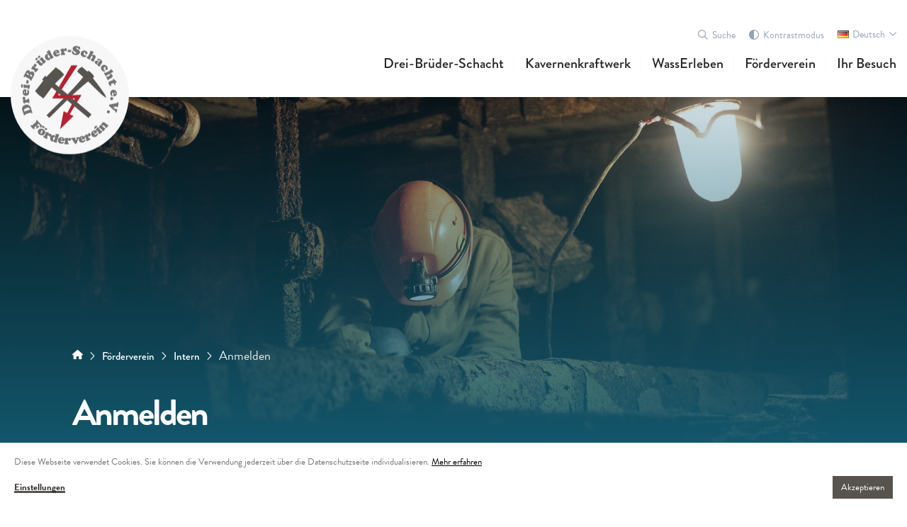

--- FILE ---
content_type: text/html; charset=UTF-8
request_url: https://www.drei-brueder-schacht.de/foerderverein/intern/login/?redirect_to=https%3A%2F%2Fwww.drei-brueder-schacht.de%2Faccount%2F
body_size: 13060
content:
<!doctype html><html lang="de-DE" class="no-js"><head> <meta charset="UTF-8"> <meta name="viewport" content="width=device-width, initial-scale=1.0"> <meta http-equiv="cleartype" content="on"> <link rel="shortcut icon" href="https://www.drei-brueder-schacht.de/ext/themes/drei-brueder-schacht/img/favicon.png"> <meta name='robots' content='index, follow, max-image-preview:large, max-snippet:-1, max-video-preview:-1'/>  <title>Anmelden &#8211; Drei-Brüder-Schacht</title> <link rel="canonical" href="https://www.drei-brueder-schacht.de/foerderverein/intern/login/"/> <meta property="og:locale" content="de_DE"/> <meta property="og:type" content="article"/> <meta property="og:title" content="Anmelden &#8211; Drei-Brüder-Schacht"/> <meta property="og:url" content="https://www.drei-brueder-schacht.de/foerderverein/intern/login/"/> <meta property="og:site_name" content="Drei-Brüder-Schacht"/> <meta property="article:modified_time" content="2022-03-21T09:22:02+00:00"/> <meta name="twitter:card" content="summary_large_image"/> <meta name="twitter:label1" content="Geschätzte Lesezeit"/> <meta name="twitter:data1" content="1 Minute"/> <script type="application/ld+json" class="yoast-schema-graph">{"@context":"https://schema.org","@graph":[{"@type":"WebPage","@id":"https://www.drei-brueder-schacht.de/foerderverein/intern/login/","url":"https://www.drei-brueder-schacht.de/foerderverein/intern/login/","name":"Anmelden &#8211; Drei-Brüder-Schacht","isPartOf":{"@id":"https://www.drei-brueder-schacht.de/#website"},"datePublished":"2022-03-21T08:56:35+00:00","dateModified":"2022-03-21T09:22:02+00:00","breadcrumb":{"@id":"https://www.drei-brueder-schacht.de/foerderverein/intern/login/#breadcrumb"},"inLanguage":"de","potentialAction":[{"@type":"ReadAction","target":["https://www.drei-brueder-schacht.de/foerderverein/intern/login/"]}]},{"@type":"BreadcrumbList","@id":"https://www.drei-brueder-schacht.de/foerderverein/intern/login/#breadcrumb","itemListElement":[{"@type":"ListItem","position":1,"name":"Startseite","item":"https://www.drei-brueder-schacht.de/"},{"@type":"ListItem","position":2,"name":"Förderverein","item":"https://www.drei-brueder-schacht.de/foerderverein/"},{"@type":"ListItem","position":3,"name":"Intern","item":"https://www.drei-brueder-schacht.de/foerderverein/intern/"},{"@type":"ListItem","position":4,"name":"Anmelden"}]},{"@type":"WebSite","@id":"https://www.drei-brueder-schacht.de/#website","url":"https://www.drei-brueder-schacht.de/","name":"Drei-Brüder-Schacht","description":"Drei-Brüder-Schacht","potentialAction":[{"@type":"SearchAction","target":{"@type":"EntryPoint","urlTemplate":"https://www.drei-brueder-schacht.de/?s={search_term_string}"},"query-input":{"@type":"PropertyValueSpecification","valueRequired":true,"valueName":"search_term_string"}}],"inLanguage":"de"}]}</script> <style id='wp-img-auto-sizes-contain-inline-css' type='text/css'>img:is([sizes=auto i],[sizes^="auto," i]){contain-intrinsic-size:3000px 1500px}/*# sourceURL=wp-img-auto-sizes-contain-inline-css */</style><style id='wp-block-library-inline-css' type='text/css'>:root{--wp-block-synced-color:#7a00df;--wp-block-synced-color--rgb:122,0,223;--wp-bound-block-color:var(--wp-block-synced-color);--wp-editor-canvas-background:#ddd;--wp-admin-theme-color:#007cba;--wp-admin-theme-color--rgb:0,124,186;--wp-admin-theme-color-darker-10:#006ba1;--wp-admin-theme-color-darker-10--rgb:0,107,160.5;--wp-admin-theme-color-darker-20:#005a87;--wp-admin-theme-color-darker-20--rgb:0,90,135;--wp-admin-border-width-focus:2px}@media (min-resolution:192dpi){:root{--wp-admin-border-width-focus:1.5px}}.wp-element-button{cursor:pointer}:root .has-very-light-gray-background-color{background-color:#eee}:root .has-very-dark-gray-background-color{background-color:#313131}:root .has-very-light-gray-color{color:#eee}:root .has-very-dark-gray-color{color:#313131}:root .has-vivid-green-cyan-to-vivid-cyan-blue-gradient-background{background:linear-gradient(135deg,#00d084,#0693e3)}:root .has-purple-crush-gradient-background{background:linear-gradient(135deg,#34e2e4,#4721fb 50%,#ab1dfe)}:root .has-hazy-dawn-gradient-background{background:linear-gradient(135deg,#faaca8,#dad0ec)}:root .has-subdued-olive-gradient-background{background:linear-gradient(135deg,#fafae1,#67a671)}:root .has-atomic-cream-gradient-background{background:linear-gradient(135deg,#fdd79a,#004a59)}:root .has-nightshade-gradient-background{background:linear-gradient(135deg,#330968,#31cdcf)}:root .has-midnight-gradient-background{background:linear-gradient(135deg,#020381,#2874fc)}:root{--wp--preset--font-size--normal:16px;--wp--preset--font-size--huge:42px}.has-regular-font-size{font-size:1em}.has-larger-font-size{font-size:2.625em}.has-normal-font-size{font-size:var(--wp--preset--font-size--normal)}.has-huge-font-size{font-size:var(--wp--preset--font-size--huge)}.has-text-align-center{text-align:center}.has-text-align-left{text-align:left}.has-text-align-right{text-align:right}.has-fit-text{white-space:nowrap!important}#end-resizable-editor-section{display:none}.aligncenter{clear:both}.items-justified-left{justify-content:flex-start}.items-justified-center{justify-content:center}.items-justified-right{justify-content:flex-end}.items-justified-space-between{justify-content:space-between}.screen-reader-text{border:0;clip-path:inset(50%);height:1px;margin:-1px;overflow:hidden;padding:0;position:absolute;width:1px;word-wrap:normal!important}.screen-reader-text:focus{background-color:#ddd;clip-path:none;color:#444;display:block;font-size:1em;height:auto;left:5px;line-height:normal;padding:15px 23px 14px;text-decoration:none;top:5px;width:auto;z-index:100000}html :where(.has-border-color){border-style:solid}html :where([style*=border-top-color]){border-top-style:solid}html :where([style*=border-right-color]){border-right-style:solid}html :where([style*=border-bottom-color]){border-bottom-style:solid}html :where([style*=border-left-color]){border-left-style:solid}html :where([style*=border-width]){border-style:solid}html :where([style*=border-top-width]){border-top-style:solid}html :where([style*=border-right-width]){border-right-style:solid}html :where([style*=border-bottom-width]){border-bottom-style:solid}html :where([style*=border-left-width]){border-left-style:solid}html :where(img[class*=wp-image-]){height:auto;max-width:100%}:where(figure){margin:0 0 1em}html :where(.is-position-sticky){--wp-admin--admin-bar--position-offset:var(--wp-admin--admin-bar--height,0px)}@media screen and (max-width:600px){html :where(.is-position-sticky){--wp-admin--admin-bar--position-offset:0px}}/*# sourceURL=wp-block-library-inline-css */</style><link rel='stylesheet' id='wc-blocks-style-css' href='https://www.drei-brueder-schacht.de/ext/plugins/woocommerce/assets/client/blocks/wc-blocks.css?ver=wc-9.9.6' type='text/css' media='all' />
<style id='global-styles-inline-css' type='text/css'>
:root{--wp--preset--aspect-ratio--square: 1;--wp--preset--aspect-ratio--4-3: 4/3;--wp--preset--aspect-ratio--3-4: 3/4;--wp--preset--aspect-ratio--3-2: 3/2;--wp--preset--aspect-ratio--2-3: 2/3;--wp--preset--aspect-ratio--16-9: 16/9;--wp--preset--aspect-ratio--9-16: 9/16;--wp--preset--color--black: #000000;--wp--preset--color--cyan-bluish-gray: #abb8c3;--wp--preset--color--white: #ffffff;--wp--preset--color--pale-pink: #f78da7;--wp--preset--color--vivid-red: #cf2e2e;--wp--preset--color--luminous-vivid-orange: #ff6900;--wp--preset--color--luminous-vivid-amber: #fcb900;--wp--preset--color--light-green-cyan: #7bdcb5;--wp--preset--color--vivid-green-cyan: #00d084;--wp--preset--color--pale-cyan-blue: #8ed1fc;--wp--preset--color--vivid-cyan-blue: #0693e3;--wp--preset--color--vivid-purple: #9b51e0;--wp--preset--color--corporate-1: #57534E;--wp--preset--color--corporate-2: #737373;--wp--preset--color--blue-sapphire: #155F75;--wp--preset--color--cadet-grey: #94a3b8;--wp--preset--color--yankees-blue: #1F2937;--wp--preset--color--independence: #4B5563;--wp--preset--color--ghost-white: #F9FAFB;--wp--preset--gradient--vivid-cyan-blue-to-vivid-purple: linear-gradient(135deg,rgb(6,147,227) 0%,rgb(155,81,224) 100%);--wp--preset--gradient--light-green-cyan-to-vivid-green-cyan: linear-gradient(135deg,rgb(122,220,180) 0%,rgb(0,208,130) 100%);--wp--preset--gradient--luminous-vivid-amber-to-luminous-vivid-orange: linear-gradient(135deg,rgb(252,185,0) 0%,rgb(255,105,0) 100%);--wp--preset--gradient--luminous-vivid-orange-to-vivid-red: linear-gradient(135deg,rgb(255,105,0) 0%,rgb(207,46,46) 100%);--wp--preset--gradient--very-light-gray-to-cyan-bluish-gray: linear-gradient(135deg,rgb(238,238,238) 0%,rgb(169,184,195) 100%);--wp--preset--gradient--cool-to-warm-spectrum: linear-gradient(135deg,rgb(74,234,220) 0%,rgb(151,120,209) 20%,rgb(207,42,186) 40%,rgb(238,44,130) 60%,rgb(251,105,98) 80%,rgb(254,248,76) 100%);--wp--preset--gradient--blush-light-purple: linear-gradient(135deg,rgb(255,206,236) 0%,rgb(152,150,240) 100%);--wp--preset--gradient--blush-bordeaux: linear-gradient(135deg,rgb(254,205,165) 0%,rgb(254,45,45) 50%,rgb(107,0,62) 100%);--wp--preset--gradient--luminous-dusk: linear-gradient(135deg,rgb(255,203,112) 0%,rgb(199,81,192) 50%,rgb(65,88,208) 100%);--wp--preset--gradient--pale-ocean: linear-gradient(135deg,rgb(255,245,203) 0%,rgb(182,227,212) 50%,rgb(51,167,181) 100%);--wp--preset--gradient--electric-grass: linear-gradient(135deg,rgb(202,248,128) 0%,rgb(113,206,126) 100%);--wp--preset--gradient--midnight: linear-gradient(135deg,rgb(2,3,129) 0%,rgb(40,116,252) 100%);--wp--preset--font-size--small: 13px;--wp--preset--font-size--medium: 20px;--wp--preset--font-size--large: 36px;--wp--preset--font-size--x-large: 42px;--wp--preset--spacing--20: 0.44rem;--wp--preset--spacing--30: 0.67rem;--wp--preset--spacing--40: 1rem;--wp--preset--spacing--50: 1.5rem;--wp--preset--spacing--60: 2.25rem;--wp--preset--spacing--70: 3.38rem;--wp--preset--spacing--80: 5.06rem;--wp--preset--shadow--natural: 6px 6px 9px rgba(0, 0, 0, 0.2);--wp--preset--shadow--deep: 12px 12px 50px rgba(0, 0, 0, 0.4);--wp--preset--shadow--sharp: 6px 6px 0px rgba(0, 0, 0, 0.2);--wp--preset--shadow--outlined: 6px 6px 0px -3px rgb(255, 255, 255), 6px 6px rgb(0, 0, 0);--wp--preset--shadow--crisp: 6px 6px 0px rgb(0, 0, 0);}:where(body) { margin: 0; }.wp-site-blocks > .alignleft { float: left; margin-right: 2em; }.wp-site-blocks > .alignright { float: right; margin-left: 2em; }.wp-site-blocks > .aligncenter { justify-content: center; margin-left: auto; margin-right: auto; }:where(.is-layout-flex){gap: 0.5em;}:where(.is-layout-grid){gap: 0.5em;}.is-layout-flow > .alignleft{float: left;margin-inline-start: 0;margin-inline-end: 2em;}.is-layout-flow > .alignright{float: right;margin-inline-start: 2em;margin-inline-end: 0;}.is-layout-flow > .aligncenter{margin-left: auto !important;margin-right: auto !important;}.is-layout-constrained > .alignleft{float: left;margin-inline-start: 0;margin-inline-end: 2em;}.is-layout-constrained > .alignright{float: right;margin-inline-start: 2em;margin-inline-end: 0;}.is-layout-constrained > .aligncenter{margin-left: auto !important;margin-right: auto !important;}.is-layout-constrained > :where(:not(.alignleft):not(.alignright):not(.alignfull)){margin-left: auto !important;margin-right: auto !important;}body .is-layout-flex{display: flex;}.is-layout-flex{flex-wrap: wrap;align-items: center;}.is-layout-flex > :is(*, div){margin: 0;}body .is-layout-grid{display: grid;}.is-layout-grid > :is(*, div){margin: 0;}body{padding-top: 0px;padding-right: 0px;padding-bottom: 0px;padding-left: 0px;}a:where(:not(.wp-element-button)){text-decoration: underline;}:root :where(.wp-element-button, .wp-block-button__link){background-color: #32373c;border-width: 0;color: #fff;font-family: inherit;font-size: inherit;font-style: inherit;font-weight: inherit;letter-spacing: inherit;line-height: inherit;padding-top: calc(0.667em + 2px);padding-right: calc(1.333em + 2px);padding-bottom: calc(0.667em + 2px);padding-left: calc(1.333em + 2px);text-decoration: none;text-transform: inherit;}.has-black-color{color: var(--wp--preset--color--black) !important;}.has-cyan-bluish-gray-color{color: var(--wp--preset--color--cyan-bluish-gray) !important;}.has-white-color{color: var(--wp--preset--color--white) !important;}.has-pale-pink-color{color: var(--wp--preset--color--pale-pink) !important;}.has-vivid-red-color{color: var(--wp--preset--color--vivid-red) !important;}.has-luminous-vivid-orange-color{color: var(--wp--preset--color--luminous-vivid-orange) !important;}.has-luminous-vivid-amber-color{color: var(--wp--preset--color--luminous-vivid-amber) !important;}.has-light-green-cyan-color{color: var(--wp--preset--color--light-green-cyan) !important;}.has-vivid-green-cyan-color{color: var(--wp--preset--color--vivid-green-cyan) !important;}.has-pale-cyan-blue-color{color: var(--wp--preset--color--pale-cyan-blue) !important;}.has-vivid-cyan-blue-color{color: var(--wp--preset--color--vivid-cyan-blue) !important;}.has-vivid-purple-color{color: var(--wp--preset--color--vivid-purple) !important;}.has-corporate-1-color{color: var(--wp--preset--color--corporate-1) !important;}.has-corporate-2-color{color: var(--wp--preset--color--corporate-2) !important;}.has-blue-sapphire-color{color: var(--wp--preset--color--blue-sapphire) !important;}.has-cadet-grey-color{color: var(--wp--preset--color--cadet-grey) !important;}.has-yankees-blue-color{color: var(--wp--preset--color--yankees-blue) !important;}.has-independence-color{color: var(--wp--preset--color--independence) !important;}.has-ghost-white-color{color: var(--wp--preset--color--ghost-white) !important;}.has-black-background-color{background-color: var(--wp--preset--color--black) !important;}.has-cyan-bluish-gray-background-color{background-color: var(--wp--preset--color--cyan-bluish-gray) !important;}.has-white-background-color{background-color: var(--wp--preset--color--white) !important;}.has-pale-pink-background-color{background-color: var(--wp--preset--color--pale-pink) !important;}.has-vivid-red-background-color{background-color: var(--wp--preset--color--vivid-red) !important;}.has-luminous-vivid-orange-background-color{background-color: var(--wp--preset--color--luminous-vivid-orange) !important;}.has-luminous-vivid-amber-background-color{background-color: var(--wp--preset--color--luminous-vivid-amber) !important;}.has-light-green-cyan-background-color{background-color: var(--wp--preset--color--light-green-cyan) !important;}.has-vivid-green-cyan-background-color{background-color: var(--wp--preset--color--vivid-green-cyan) !important;}.has-pale-cyan-blue-background-color{background-color: var(--wp--preset--color--pale-cyan-blue) !important;}.has-vivid-cyan-blue-background-color{background-color: var(--wp--preset--color--vivid-cyan-blue) !important;}.has-vivid-purple-background-color{background-color: var(--wp--preset--color--vivid-purple) !important;}.has-corporate-1-background-color{background-color: var(--wp--preset--color--corporate-1) !important;}.has-corporate-2-background-color{background-color: var(--wp--preset--color--corporate-2) !important;}.has-blue-sapphire-background-color{background-color: var(--wp--preset--color--blue-sapphire) !important;}.has-cadet-grey-background-color{background-color: var(--wp--preset--color--cadet-grey) !important;}.has-yankees-blue-background-color{background-color: var(--wp--preset--color--yankees-blue) !important;}.has-independence-background-color{background-color: var(--wp--preset--color--independence) !important;}.has-ghost-white-background-color{background-color: var(--wp--preset--color--ghost-white) !important;}.has-black-border-color{border-color: var(--wp--preset--color--black) !important;}.has-cyan-bluish-gray-border-color{border-color: var(--wp--preset--color--cyan-bluish-gray) !important;}.has-white-border-color{border-color: var(--wp--preset--color--white) !important;}.has-pale-pink-border-color{border-color: var(--wp--preset--color--pale-pink) !important;}.has-vivid-red-border-color{border-color: var(--wp--preset--color--vivid-red) !important;}.has-luminous-vivid-orange-border-color{border-color: var(--wp--preset--color--luminous-vivid-orange) !important;}.has-luminous-vivid-amber-border-color{border-color: var(--wp--preset--color--luminous-vivid-amber) !important;}.has-light-green-cyan-border-color{border-color: var(--wp--preset--color--light-green-cyan) !important;}.has-vivid-green-cyan-border-color{border-color: var(--wp--preset--color--vivid-green-cyan) !important;}.has-pale-cyan-blue-border-color{border-color: var(--wp--preset--color--pale-cyan-blue) !important;}.has-vivid-cyan-blue-border-color{border-color: var(--wp--preset--color--vivid-cyan-blue) !important;}.has-vivid-purple-border-color{border-color: var(--wp--preset--color--vivid-purple) !important;}.has-corporate-1-border-color{border-color: var(--wp--preset--color--corporate-1) !important;}.has-corporate-2-border-color{border-color: var(--wp--preset--color--corporate-2) !important;}.has-blue-sapphire-border-color{border-color: var(--wp--preset--color--blue-sapphire) !important;}.has-cadet-grey-border-color{border-color: var(--wp--preset--color--cadet-grey) !important;}.has-yankees-blue-border-color{border-color: var(--wp--preset--color--yankees-blue) !important;}.has-independence-border-color{border-color: var(--wp--preset--color--independence) !important;}.has-ghost-white-border-color{border-color: var(--wp--preset--color--ghost-white) !important;}.has-vivid-cyan-blue-to-vivid-purple-gradient-background{background: var(--wp--preset--gradient--vivid-cyan-blue-to-vivid-purple) !important;}.has-light-green-cyan-to-vivid-green-cyan-gradient-background{background: var(--wp--preset--gradient--light-green-cyan-to-vivid-green-cyan) !important;}.has-luminous-vivid-amber-to-luminous-vivid-orange-gradient-background{background: var(--wp--preset--gradient--luminous-vivid-amber-to-luminous-vivid-orange) !important;}.has-luminous-vivid-orange-to-vivid-red-gradient-background{background: var(--wp--preset--gradient--luminous-vivid-orange-to-vivid-red) !important;}.has-very-light-gray-to-cyan-bluish-gray-gradient-background{background: var(--wp--preset--gradient--very-light-gray-to-cyan-bluish-gray) !important;}.has-cool-to-warm-spectrum-gradient-background{background: var(--wp--preset--gradient--cool-to-warm-spectrum) !important;}.has-blush-light-purple-gradient-background{background: var(--wp--preset--gradient--blush-light-purple) !important;}.has-blush-bordeaux-gradient-background{background: var(--wp--preset--gradient--blush-bordeaux) !important;}.has-luminous-dusk-gradient-background{background: var(--wp--preset--gradient--luminous-dusk) !important;}.has-pale-ocean-gradient-background{background: var(--wp--preset--gradient--pale-ocean) !important;}.has-electric-grass-gradient-background{background: var(--wp--preset--gradient--electric-grass) !important;}.has-midnight-gradient-background{background: var(--wp--preset--gradient--midnight) !important;}.has-small-font-size{font-size: var(--wp--preset--font-size--small) !important;}.has-medium-font-size{font-size: var(--wp--preset--font-size--medium) !important;}.has-large-font-size{font-size: var(--wp--preset--font-size--large) !important;}.has-x-large-font-size{font-size: var(--wp--preset--font-size--x-large) !important;}
/*# sourceURL=global-styles-inline-css */
</style>
<link rel='stylesheet' id='wp-gridblocks-styles-css' href='https://www.drei-brueder-schacht.de/ext/plugins/gridblocks/build/style-index.css?ver=3.1.0' type='text/css' media='all'/><link rel='stylesheet' id='contact-form-7-css' href='https://www.drei-brueder-schacht.de/ext/plugins/contact-form-7/includes/css/styles.css?ver=6.0.6' type='text/css' media='all'/><link rel='stylesheet' id='woocommerce-layout-css' href='https://www.drei-brueder-schacht.de/ext/plugins/woocommerce/assets/css/woocommerce-layout.css?ver=9.9.6' type='text/css' media='all'/><link rel='stylesheet' id='woocommerce-smallscreen-css' href='https://www.drei-brueder-schacht.de/ext/plugins/woocommerce/assets/css/woocommerce-smallscreen.css?ver=9.9.6' type='text/css' media='only screen and (max-width: 768px)'/><link rel='stylesheet' id='woocommerce-general-css' href='https://www.drei-brueder-schacht.de/ext/plugins/woocommerce/assets/css/woocommerce.css?ver=9.9.6' type='text/css' media='all'/><style id='woocommerce-inline-inline-css' type='text/css'>.woocommerce form .form-row .required { visibility: visible; }/*# sourceURL=woocommerce-inline-inline-css */</style><link rel='stylesheet' id='brands-styles-css' href='https://www.drei-brueder-schacht.de/ext/plugins/woocommerce/assets/css/brands.css?ver=9.9.6' type='text/css' media='all'/><link rel='stylesheet' id='theme-stylesheet-css' href='https://www.drei-brueder-schacht.de/ext/themes/drei-brueder-schacht/css/default.css?ver=1.0.0' type='text/css' media='all'/><link rel='stylesheet' id='um_modal-css' href='https://www.drei-brueder-schacht.de/ext/plugins/ultimate-member/assets/css/um-modal.min.css?ver=2.10.4' type='text/css' media='all'/><link rel='stylesheet' id='um_ui-css' href='https://www.drei-brueder-schacht.de/ext/plugins/ultimate-member/assets/libs/jquery-ui/jquery-ui.min.css?ver=1.13.2' type='text/css' media='all'/><link rel='stylesheet' id='um_tipsy-css' href='https://www.drei-brueder-schacht.de/ext/plugins/ultimate-member/assets/libs/tipsy/tipsy.min.css?ver=1.0.0a' type='text/css' media='all'/><link rel='stylesheet' id='um_raty-css' href='https://www.drei-brueder-schacht.de/ext/plugins/ultimate-member/assets/libs/raty/um-raty.min.css?ver=2.6.0' type='text/css' media='all'/><link rel='stylesheet' id='select2-css' href='https://www.drei-brueder-schacht.de/ext/plugins/ultimate-member/assets/libs/select2/select2.min.css?ver=4.0.13' type='text/css' media='all'/><link rel='stylesheet' id='um_fileupload-css' href='https://www.drei-brueder-schacht.de/ext/plugins/ultimate-member/assets/css/um-fileupload.min.css?ver=2.10.4' type='text/css' media='all'/><link rel='stylesheet' id='um_confirm-css' href='https://www.drei-brueder-schacht.de/ext/plugins/ultimate-member/assets/libs/um-confirm/um-confirm.min.css?ver=1.0' type='text/css' media='all'/><link rel='stylesheet' id='um_datetime-css' href='https://www.drei-brueder-schacht.de/ext/plugins/ultimate-member/assets/libs/pickadate/default.min.css?ver=3.6.2' type='text/css' media='all'/><link rel='stylesheet' id='um_datetime_date-css' href='https://www.drei-brueder-schacht.de/ext/plugins/ultimate-member/assets/libs/pickadate/default.date.min.css?ver=3.6.2' type='text/css' media='all'/><link rel='stylesheet' id='um_datetime_time-css' href='https://www.drei-brueder-schacht.de/ext/plugins/ultimate-member/assets/libs/pickadate/default.time.min.css?ver=3.6.2' type='text/css' media='all'/><link rel='stylesheet' id='um_fonticons_ii-css' href='https://www.drei-brueder-schacht.de/ext/plugins/ultimate-member/assets/libs/legacy/fonticons/fonticons-ii.min.css?ver=2.10.4' type='text/css' media='all'/><link rel='stylesheet' id='um_fonticons_fa-css' href='https://www.drei-brueder-schacht.de/ext/plugins/ultimate-member/assets/libs/legacy/fonticons/fonticons-fa.min.css?ver=2.10.4' type='text/css' media='all'/><link rel='stylesheet' id='um_fontawesome-css' href='https://www.drei-brueder-schacht.de/ext/plugins/ultimate-member/assets/css/um-fontawesome.min.css?ver=6.5.2' type='text/css' media='all'/><link rel='stylesheet' id='um_common-css' href='https://www.drei-brueder-schacht.de/ext/plugins/ultimate-member/assets/css/common.min.css?ver=2.10.4' type='text/css' media='all'/><link rel='stylesheet' id='um_responsive-css' href='https://www.drei-brueder-schacht.de/ext/plugins/ultimate-member/assets/css/um-responsive.min.css?ver=2.10.4' type='text/css' media='all'/><link rel='stylesheet' id='um_styles-css' href='https://www.drei-brueder-schacht.de/ext/plugins/ultimate-member/assets/css/um-styles.min.css?ver=2.10.4' type='text/css' media='all'/><link rel='stylesheet' id='um_crop-css' href='https://www.drei-brueder-schacht.de/ext/plugins/ultimate-member/assets/libs/cropper/cropper.min.css?ver=1.6.1' type='text/css' media='all'/><link rel='stylesheet' id='um_profile-css' href='https://www.drei-brueder-schacht.de/ext/plugins/ultimate-member/assets/css/um-profile.min.css?ver=2.10.4' type='text/css' media='all'/><link rel='stylesheet' id='um_account-css' href='https://www.drei-brueder-schacht.de/ext/plugins/ultimate-member/assets/css/um-account.min.css?ver=2.10.4' type='text/css' media='all'/><link rel='stylesheet' id='um_misc-css' href='https://www.drei-brueder-schacht.de/ext/plugins/ultimate-member/assets/css/um-misc.min.css?ver=2.10.4' type='text/css' media='all'/><link rel='stylesheet' id='um_default_css-css' href='https://www.drei-brueder-schacht.de/ext/plugins/ultimate-member/assets/css/um-old-default.min.css?ver=2.10.4' type='text/css' media='all'/><script type="text/javascript" id="jquery-js-after">/* <![CDATA[ */console.log( '== WPBC :: Loading of JS/CSS files disabled for this page at WP Booking Calendar > Settings General page in Advanced section ==' );console.log( '== WPBC :: Loading of JS/CSS files disabled for this page at WP Booking Calendar > Settings General page in Advanced section ==' );//# sourceURL=jquery-js-after/* ]]> */</script><script type="text/javascript" src="https://www.drei-brueder-schacht.de/ext/plugins/woocommerce/assets/js/jquery-blockui/jquery.blockUI.min.js?ver=2.7.0-wc.9.9.6" id="jquery-blockui-js" defer="defer" data-wp-strategy="defer"></script><script type="text/javascript" id="wc-add-to-cart-js-extra">/* <![CDATA[ */var wc_add_to_cart_params = {"ajax_url":"/wp-admin/admin-ajax.php","wc_ajax_url":"/?wc-ajax=%%endpoint%%","i18n_view_cart":"Warenkorb anzeigen","cart_url":"https://www.drei-brueder-schacht.de/foerderverein/shop/warenkorb/","is_cart":"","cart_redirect_after_add":"no"};//# sourceURL=wc-add-to-cart-js-extra/* ]]> */</script><script type="text/javascript" src="https://www.drei-brueder-schacht.de/ext/plugins/woocommerce/assets/js/frontend/add-to-cart.min.js?ver=9.9.6" id="wc-add-to-cart-js" defer="defer" data-wp-strategy="defer"></script><script type="text/javascript" src="https://www.drei-brueder-schacht.de/ext/plugins/woocommerce/assets/js/js-cookie/js.cookie.min.js?ver=2.1.4-wc.9.9.6" id="js-cookie-js" defer="defer" data-wp-strategy="defer"></script><script type="text/javascript" id="woocommerce-js-extra">/* <![CDATA[ */var woocommerce_params = {"ajax_url":"/wp-admin/admin-ajax.php","wc_ajax_url":"/?wc-ajax=%%endpoint%%","i18n_password_show":"Passwort anzeigen","i18n_password_hide":"Passwort verbergen"};//# sourceURL=woocommerce-js-extra/* ]]> */</script><script type="text/javascript" src="https://www.drei-brueder-schacht.de/ext/plugins/woocommerce/assets/js/frontend/woocommerce.min.js?ver=9.9.6" id="woocommerce-js" defer="defer" data-wp-strategy="defer"></script><script type="text/javascript" src="//cdn.jsdelivr.net/combine/npm/jquery@3,npm/foundation-sites@6,npm/swiper@6/swiper-bundle.min.js?ver=6.9" id="theme-jsdelivr-js"></script><script type="text/javascript" src="https://www.drei-brueder-schacht.de/ext/plugins/ultimate-member/assets/js/um-gdpr.min.js?ver=2.10.4" id="um-gdpr-js"></script><link rel='shortlink' href='https://www.drei-brueder-schacht.de/?p=552'/> <noscript><style>.woocommerce-product-gallery{ opacity: 1 !important; }</style></noscript> <style type="text/css" id="wp-custom-css"> .form .form-checkbox input[type=checkbox]:checked+.item-label:after, .form .form-checkbox input[type=checkbox]:checked+.wpcf7-list-item-label:after, .form .wpcf7-acceptance input[type=checkbox]:checked+.item-label:after, .form .wpcf7-acceptance input[type=checkbox]:checked+.wpcf7-list-item-label:after, .form .wpcf7-checkbox input[type=checkbox]:checked+.item-label:after, .form .wpcf7-checkbox input[type=checkbox]:checked+.wpcf7-list-item-label:after, .wpcf7-form .form-checkbox input[type=checkbox]:checked+.item-label:after, .wpcf7-form .form-checkbox input[type=checkbox]:checked+.wpcf7-list-item-label:after, .wpcf7-form .wpcf7-acceptance input[type=checkbox]:checked+.item-label:after, .wpcf7-form .wpcf7-acceptance input[type=checkbox]:checked+.wpcf7-list-item-label:after, .wpcf7-form .wpcf7-checkbox input[type=checkbox]:checked+.item-label:after, .wpcf7-form .wpcf7-checkbox input[type=checkbox]:checked+.wpcf7-list-item-label:after { font-family: dreibruederschacht-icons!important;}.form .form-checkbox .wpcf7-list-item-label.focus:before, .form .form-checkbox .wpcf7-list-item-label:focus:before, .form .form-checkbox .wpcf7-list-item-label:hover:before, .form .wpcf7-acceptance .wpcf7-list-item-label.focus:before, .form .wpcf7-acceptance .wpcf7-list-item-label:focus:before, .form .wpcf7-acceptance .wpcf7-list-item-label:hover:before, .form .wpcf7-checkbox .wpcf7-list-item-label.focus:before, .form .wpcf7-checkbox .wpcf7-list-item-label:focus:before, .form .wpcf7-checkbox .wpcf7-list-item-label:hover:before, .wpcf7-form .form-checkbox .wpcf7-list-item-label.focus:before, .wpcf7-form .form-checkbox .wpcf7-list-item-label:focus:before, .wpcf7-form .form-checkbox .wpcf7-list-item-label:hover:before, .wpcf7-form .wpcf7-acceptance .wpcf7-list-item-label.focus:before, .wpcf7-form .wpcf7-acceptance .wpcf7-list-item-label:focus:before, .wpcf7-form .wpcf7-acceptance .wpcf7-list-item-label:hover:before, .wpcf7-form .wpcf7-checkbox .wpcf7-list-item-label.focus:before, .wpcf7-form .wpcf7-checkbox .wpcf7-list-item-label:focus:before, .wpcf7-form .wpcf7-checkbox .wpcf7-list-item-label:hover:before { border-color: var(--color-darkgray-darker) !important;}.events-item { border: 1px solid #ccc; padding: 1.5rem; border-radius: 6px; height: 100%; } </style> </head><body class="wp-singular page-template-default page page-id-552 page-child parent-pageid-154 wp-theme-drei-brueder-schacht um-page um-page-login um-page-loggedout theme-drei-brueder-schacht woocommerce-no-js wp-featherlight-captions subpage page-login"><header class="fixed-header"> <div id="page-header"> <div class="grid-container"> <div class="grid-x grid-padding-x align-middle"> <div class="cell"> <div id="page-logo"> <a href="https://www.drei-brueder-schacht.de/" title="Drei-Brüder-Schacht" class="page-logo-link"> <img src="https://www.drei-brueder-schacht.de/ext/themes/drei-brueder-schacht/img/logo.svg" alt="Drei-Brüder-Schacht" title="Drei-Brüder-Schacht"> </a> </div> <nav id="support-navigation"> <ul class="menu-lvl-1"> <li class="menu-lvl-1-item"> <a href="https://www.drei-brueder-schacht.de/?s=" class="menu-item-link icon-search js-toggle-search">Suche</a> </li> <li class="menu-lvl-1-item"> <input type="checkbox" id="accessibility-switch"/> <label class="menu-item-link accessibility icon-adjust" for="accessibility-switch">Kontrastmodus</label> </li> <li class="menu-lvl-1-item language-switch"> <span class="current-language"><img src="[data-uri]" alt="Deutsch" width="16" height="11" style="width: 16px; height: 11px;"/> Deutsch</span> <ul> <li class="lang-item lang-item-3 lang-item-en no-translation lang-item-first"><a lang="en-GB" hreflang="en-GB" href="https://www.drei-brueder-schacht.de/en/"><img src="[data-uri]" alt="" width="16" height="11" style="width: 16px; height: 11px;"/><span style="margin-left:0.3em;">English</span></a></li> <li class="lang-item lang-item-5 lang-item-cs no-translation"><a lang="cs-CZ" hreflang="cs-CZ" href="https://www.drei-brueder-schacht.de/cs/"><img src="[data-uri]" alt="" width="16" height="11" style="width: 16px; height: 11px;"/><span style="margin-left:0.3em;">Čeština</span></a></li> </ul> </li> </ul> </nav> <input type="checkbox" id="toggle-menu" class="toggle-menu"> <label for="toggle-menu" class="toggle-handle hamburger hamburger--spin"> <span class="hamburger-box"> <span class="hamburger-inner"></span> </span> </label> <nav id="page-navigation"> <ul id="menu-hauptnavigation-de" class="menu-lvl-1"><li id="menu-item-18" class="menu-item menu-item-type-post_type menu-item-object-page menu-item-has-children menu-lvl-1-item"><a href="https://www.drei-brueder-schacht.de/drei-brueder-schacht/" class="menu-item-link"><span class="nav-item-content">Drei-Brüder-Schacht</span></a><input id="toggle-menu-lvl-2-18" type="checkbox" class="toggle-menu-lvl-2 hide-for-large"/> <label for="toggle-menu-lvl-2-18" class="toggle-handle-sub hide-for-large"></label><div class="menu-lvl-2-container"><ul class="menu-lvl-2"> <li id="menu-item-37" class="menu-item menu-item-type-post_type menu-item-object-page menu-lvl-2-item"><a href="https://www.drei-brueder-schacht.de/drei-brueder-schacht/historie/" class="menu-item-link"><span class="nav-item-content">Historie</span></a></li> <li id="menu-item-36" class="menu-item menu-item-type-post_type menu-item-object-page menu-lvl-2-item"><a href="https://www.drei-brueder-schacht.de/drei-brueder-schacht/namenspatrone/" class="menu-item-link"><span class="nav-item-content">Namenspatrone</span></a></li> <li id="menu-item-472" class="menu-item menu-item-type-post_type menu-item-object-page menu-lvl-2-item"><a href="https://www.drei-brueder-schacht.de/drei-brueder-schacht/wassergoepel/" class="menu-item-link"><span class="nav-item-content">Wassergöpel</span></a></li> <li id="menu-item-475" class="menu-item menu-item-type-post_type menu-item-object-page menu-lvl-2-item"><a href="https://www.drei-brueder-schacht.de/drei-brueder-schacht/foerdermaschine/" class="menu-item-link"><span class="nav-item-content">Fördermaschine</span></a></li> <li id="menu-item-35" class="menu-item menu-item-type-post_type menu-item-object-page menu-lvl-2-item"><a href="https://www.drei-brueder-schacht.de/drei-brueder-schacht/bildergalerie/" class="menu-item-link"><span class="nav-item-content">Bildergalerie</span></a></li></ul></li><li id="menu-item-21" class="menu-item menu-item-type-post_type menu-item-object-page menu-item-has-children menu-lvl-1-item"><a href="https://www.drei-brueder-schacht.de/kavernenkraftwerk/" class="menu-item-link"><span class="nav-item-content">Kavernenkraftwerk</span></a><input id="toggle-menu-lvl-2-21" type="checkbox" class="toggle-menu-lvl-2 hide-for-large"/> <label for="toggle-menu-lvl-2-21" class="toggle-handle-sub hide-for-large"></label><div class="menu-lvl-2-container"><ul class="menu-lvl-2"> <li id="menu-item-129" class="menu-item menu-item-type-post_type menu-item-object-page menu-lvl-2-item"><a href="https://www.drei-brueder-schacht.de/kavernenkraftwerk/schema/" class="menu-item-link"><span class="nav-item-content">Schema</span></a></li> <li id="menu-item-128" class="menu-item menu-item-type-post_type menu-item-object-page menu-lvl-2-item"><a href="https://www.drei-brueder-schacht.de/kavernenkraftwerk/historie/" class="menu-item-link"><span class="nav-item-content">Historie</span></a></li> <li id="menu-item-448" class="menu-item menu-item-type-post_type menu-item-object-page menu-lvl-2-item"><a href="https://www.drei-brueder-schacht.de/kavernenkraftwerk/zukunftsplaene/" class="menu-item-link"><span class="nav-item-content">Zukunftspläne</span></a></li> <li id="menu-item-616" class="menu-item menu-item-type-post_type menu-item-object-page menu-lvl-2-item"><a href="https://www.drei-brueder-schacht.de/kavernenkraftwerk/bildergalerie-bergbau/" class="menu-item-link"><span class="nav-item-content">Bildergalerie</span></a></li></ul></li><li id="menu-item-22" class="menu-item menu-item-type-post_type menu-item-object-page menu-item-has-children menu-lvl-1-item"><a href="https://www.drei-brueder-schacht.de/wasserleben/" class="menu-item-link"><span class="nav-item-content">WassErleben</span></a><input id="toggle-menu-lvl-2-22" type="checkbox" class="toggle-menu-lvl-2 hide-for-large"/> <label for="toggle-menu-lvl-2-22" class="toggle-handle-sub hide-for-large"></label><div class="menu-lvl-2-container"><ul class="menu-lvl-2"> <li id="menu-item-599" class="menu-item menu-item-type-post_type menu-item-object-page menu-lvl-2-item"><a href="https://www.drei-brueder-schacht.de/wasserleben/revierwasserlaufanstalt/" class="menu-item-link"><span class="nav-item-content">Revierwasserlaufanstalt</span></a></li></ul></li><li id="menu-item-19" class="menu-item menu-item-type-post_type menu-item-object-page current-page-ancestor menu-item-has-children menu-lvl-1-item"><a href="https://www.drei-brueder-schacht.de/foerderverein/" class="menu-item-link"><span class="nav-item-content">Förderverein</span></a><input id="toggle-menu-lvl-2-19" type="checkbox" class="toggle-menu-lvl-2 hide-for-large"/> <label for="toggle-menu-lvl-2-19" class="toggle-handle-sub hide-for-large"></label><div class="menu-lvl-2-container"><ul class="menu-lvl-2"> <li id="menu-item-160" class="menu-item menu-item-type-post_type menu-item-object-page menu-lvl-2-item"><a href="https://www.drei-brueder-schacht.de/foerderverein/vereinsziele/" class="menu-item-link"><span class="nav-item-content">Vereinsziele</span></a></li> <li id="menu-item-159" class="menu-item menu-item-type-post_type menu-item-object-page menu-lvl-2-item"><a href="https://www.drei-brueder-schacht.de/foerderverein/satzung/" class="menu-item-link"><span class="nav-item-content">Satzung</span></a></li> <li id="menu-item-158" class="menu-item menu-item-type-post_type menu-item-object-page menu-lvl-2-item"><a href="https://www.drei-brueder-schacht.de/foerderverein/veranstaltungen/" class="menu-item-link"><span class="nav-item-content">Veranstaltungen</span></a></li> <li id="menu-item-252" class="menu-item menu-item-type-post_type menu-item-object-page menu-lvl-2-item"><a href="https://www.drei-brueder-schacht.de/?page_id=250" class="menu-item-link"><span class="nav-item-content">Shop</span></a></li> <li id="menu-item-157" class="menu-item menu-item-type-post_type menu-item-object-page menu-lvl-2-item"><a href="https://www.drei-brueder-schacht.de/foerderverein/mitglied-werden/" class="menu-item-link"><span class="nav-item-content">Mitglied werden</span></a></li> <li id="menu-item-156" class="menu-item menu-item-type-post_type menu-item-object-page current-page-ancestor menu-lvl-2-item"><a href="https://www.drei-brueder-schacht.de/foerderverein/intern/" class="menu-item-link"><span class="nav-item-content">Intern</span></a></li></ul></li><li id="menu-item-20" class="menu-item menu-item-type-post_type menu-item-object-page menu-item-has-children menu-lvl-1-item"><a href="https://www.drei-brueder-schacht.de/ihr-besuch/" class="menu-item-link"><span class="nav-item-content">Ihr Besuch</span></a><input id="toggle-menu-lvl-2-20" type="checkbox" class="toggle-menu-lvl-2 hide-for-large"/> <label for="toggle-menu-lvl-2-20" class="toggle-handle-sub hide-for-large"></label><div class="menu-lvl-2-container"><ul class="menu-lvl-2"> <li id="menu-item-144" class="menu-item menu-item-type-post_type menu-item-object-page menu-lvl-2-item"><a href="https://www.drei-brueder-schacht.de/ihr-besuch/besucherservice/" class="menu-item-link"><span class="nav-item-content">Besucherservice</span></a></li> <li id="menu-item-145" class="menu-item menu-item-type-post_type menu-item-object-page menu-lvl-2-item"><a href="https://www.drei-brueder-schacht.de/ihr-besuch/anfahrt/" class="menu-item-link"><span class="nav-item-content">Anfahrt</span></a></li> <li id="menu-item-449" class="menu-item menu-item-type-post_type menu-item-object-page menu-lvl-2-item"><a href="https://www.drei-brueder-schacht.de/ihr-besuch/vermietung/" class="menu-item-link"><span class="nav-item-content">Vermietung</span></a></li></ul></li></ul> </nav> </div> </div> </div> </div></header> <section id="page-headline"> <div class="grid-container"> <div class="grid-x grid-padding-x align-center"> <div class="cell"> <div class="headline-content"> <ul id="breadcrumbs" class="breadcrumbs"><li class="item-home"><a class="bread-link bread-home" href="https://www.drei-brueder-schacht.de" title="Drei-Brüder-Schacht"><i class="icon icon-home"></i></a></li><li class="item-parent item-parent-15"><a class="bread-parent bread-parent-15" href="https://www.drei-brueder-schacht.de/foerderverein/" title="Förderverein">Förderverein</a></li><li class="item-parent item-parent-154"><a class="bread-parent bread-parent-154" href="https://www.drei-brueder-schacht.de/foerderverein/intern/" title="Intern">Intern</a></li><li class="item-current item-552"><span title="Anmelden"> Anmelden</span></li></ul> <h1>Anmelden</h1> </div> </div> </div> </div> <div class="headline-image"> <img src="https://www.drei-brueder-schacht.de/ext/themes/drei-brueder-schacht/img/default/hero.jpg" alt="Drei-Brüder-Schacht"/> </div></section><section id="page-content"> <div class="grid-container"> <div class="grid-x grid-padding-x align-center"> <div class="cell medium-9"> <div class="um um-login um-548"> <div class="um-form"> <form method="post" action="" autocomplete="off"> <div class="um-row _um_row_1 " style="margin: 0 0 30px 0;"><div class="um-col-1"><div id="um_field_548_username" class="um-field um-field-text um-field-username um-field-text um-field-type_text" data-key="username"><div class="um-field-label"><label for="username-548">Benutzername oder E-Mail</label><div class="um-clear"></div></div><div class="um-field-area"><input autocomplete="off" class="um-form-field valid " type="text" name="username-548" id="username-548" data-validate="unique_username_or_email" data-key="username" aria-invalid="false"/> </div></div><div id="um_field_548_user_password" class="um-field um-field-password um-field-user_password um-field-password um-field-type_password" data-key="user_password"><div class="um-field-label"><label for="user_password-548">Passwort</label><div class="um-clear"></div></div><div class="um-field-area"><input class="um-form-field valid " type="password" name="user_password-548" id="user_password-548" data-validate="" data-key="user_password" aria-invalid="false"/> </div></div></div></div> <input type="hidden" name="form_id" id="form_id_548" value="548"/> <p class="um_request_name"> <label for="um_request_548">Only fill in if you are not human</label> <input type="hidden" name="um_request" id="um_request_548" class="input" size="25" autocomplete="off"/> </p> <input type="hidden" name="redirect_to" id="redirect_to" value="https://www.drei-brueder-schacht.de/account/"/><input type="hidden" id="_wpnonce" name="_wpnonce" value="6bc0e1539e"/><input type="hidden" name="_wp_http_referer" value="/foerderverein/intern/login/?redirect_to=https%3A%2F%2Fwww.drei-brueder-schacht.de%2Faccount%2F"/> <div class="um-col-alt"> <div class="um-field um-field-c"> <div class="um-field-area"> <label class="um-field-checkbox"> <input type="checkbox" name="rememberme" value="1" /> <span class="um-field-checkbox-state"><i class="um-icon-android-checkbox-outline-blank"></i></span> <span class="um-field-checkbox-option"> Angemeldet bleiben</span> </label> </div> </div> <div class="um-clear"></div> <div class="um-left um-half"> <input type="submit" value="Anmelden" class="um-button" id="um-submit-btn"/> </div> <div class="um-right um-half"> <a href="https://www.drei-brueder-schacht.de/foerderverein/intern/register/" class="um-button um-alt"> Registrieren </a> </div> <div class="um-clear"></div> </div> <div class="um-col-alt-b"> <a href="https://www.drei-brueder-schacht.de/foerderverein/intern/password-reset/" class="um-link-alt"> Passwort vergessen? </a> </div> </form> </div></div><style> .um-548.um { max-width: 450px; } </style> </div> </div> </div></section><footer id="page-footer"> <div class="grid-container"> <div class="grid-x grid-padding-x grid-margin-y align-middle"> <div class="cell"> <div class="grid-x grid-padding-x grid-margin-y"> <div class="cell medium-1"> <a href="https://www.drei-brueder-schacht.de/" title="Drei-Brüder-Schacht" class="page-logo-link"> <img src="https://www.drei-brueder-schacht.de/ext/themes/drei-brueder-schacht/img/brand.svg" alt="Drei-Brüder-Schacht" title="Drei-Brüder-Schacht"> </a> </div> <div class="cell medium-9"> <div class="eplr-badge"> <img src="https://www.drei-brueder-schacht.de/ext/themes/drei-brueder-schacht/img/eplr-badge.svg" alt="EPLR Förderung"/> </div> <div class="leader-badge"> <img src="https://www.drei-brueder-schacht.de/ext/themes/drei-brueder-schacht/img/leader-badge.svg" alt="LEADER Förderung"/> </div> <p> <small>Machbarkeitsstudie Elektroenergieerzeugung im UNESCO-Welterbeobjekt Kavernenkraftwerk Drei-Brüder-Schacht</small> </p> </div> <div class="cell medium-2"> <div class="unesco-badge text-right"> <a href="https://www.montanregion-erzgebirge.de/" target="_blank"> <img src="https://www.drei-brueder-schacht.de/ext/themes/drei-brueder-schacht/img/welterbe.svg" alt="Welterbe"/> </a> </div> </div> </div> <div class="divider single-spacing single-border"> <hr/> </div> <nav class="nav-footer"> <ul id="menu-footer-de" class="menu-lvl-1"><li id="menu-item-165" class="menu-item menu-item-type-post_type menu-item-object-page menu-lvl-1-item"><a href="https://www.drei-brueder-schacht.de/barrierefreiheit/" class="menu-item-link"><span class="nav-item-content">Barrierefreiheit</span></a></li><li id="menu-item-200" class="menu-item menu-item-type-post_type menu-item-object-page menu-lvl-1-item"><a href="https://www.drei-brueder-schacht.de/partner/" class="menu-item-link"><span class="nav-item-content">Partner &#038; Förderer</span></a></li><li id="menu-item-167" class="menu-item menu-item-type-post_type menu-item-object-page menu-item-privacy-policy menu-lvl-1-item"><a href="https://www.drei-brueder-schacht.de/datenschutz/" class="menu-item-link"><span class="nav-item-content">Datenschutz</span></a></li><li id="menu-item-166" class="menu-item menu-item-type-post_type menu-item-object-page menu-lvl-1-item"><a href="https://www.drei-brueder-schacht.de/impressum/" class="menu-item-link"><span class="nav-item-content">Impressum</span></a></li></ul> </nav> <div class="branding"> <p>Kreation: <a href="https://designtoasty.de" target="_blank" rel="noopener">Designtoasty</a></p> </div> </div> </div> </div></footer><div id="um_upload_single" style="display:none;"></div><div id="um_view_photo" style="display:none;"> <a href="javascript:void(0);" data-action="um_remove_modal" class="um-modal-close" aria-label="Modale Ansicht des Bildes schließen"> <i class="um-faicon-times"></i> </a> <div class="um-modal-body photo"> <div class="um-modal-photo"></div> </div></div><script type="speculationrules">{"prefetch":[{"source":"document","where":{"and":[{"href_matches":"/*"},{"not":{"href_matches":["/wp-*.php","/wp-admin/*","/ext/uploads/*","/ext/*","/ext/plugins/*","/ext/themes/drei-brueder-schacht/*","/*\\?(.+)"]}},{"not":{"selector_matches":"a[rel~=\"nofollow\"]"}},{"not":{"selector_matches":".no-prefetch, .no-prefetch a"}}]},"eagerness":"conservative"}]}</script> <script type='text/javascript'> (function () { var c = document.body.className; c = c.replace(/woocommerce-no-js/, 'woocommerce-js'); document.body.className = c; })(); </script> <script type="text/javascript" src="https://www.drei-brueder-schacht.de/wp-includes/js/dist/hooks.min.js?ver=dd5603f07f9220ed27f1" id="wp-hooks-js"></script><script type="text/javascript" src="https://www.drei-brueder-schacht.de/wp-includes/js/dist/i18n.min.js?ver=c26c3dc7bed366793375" id="wp-i18n-js"></script><script type="text/javascript" id="wp-i18n-js-after">/* <![CDATA[ */wp.i18n.setLocaleData( { 'text direction\u0004ltr': [ 'ltr' ] } );//# sourceURL=wp-i18n-js-after/* ]]> */</script><script type="text/javascript" src="https://www.drei-brueder-schacht.de/ext/plugins/contact-form-7/includes/swv/js/index.js?ver=6.0.6" id="swv-js"></script><script type="text/javascript" id="contact-form-7-js-translations">/* <![CDATA[ */( function( domain, translations ) { var localeData = translations.locale_data[ domain ] || translations.locale_data.messages; localeData[""].domain = domain; wp.i18n.setLocaleData( localeData, domain );} )( "contact-form-7", {"translation-revision-date":"2025-05-24 10:46:16+0000","generator":"GlotPress\/4.0.1","domain":"messages","locale_data":{"messages":{"":{"domain":"messages","plural-forms":"nplurals=2; plural=n != 1;","lang":"de"},"This contact form is placed in the wrong place.":["Dieses Kontaktformular wurde an der falschen Stelle platziert."],"Error:":["Fehler:"]}},"comment":{"reference":"includes\/js\/index.js"}} );//# sourceURL=contact-form-7-js-translations/* ]]> */</script><script type="text/javascript" id="contact-form-7-js-before">/* <![CDATA[ */var wpcf7 = { "api": { "root": "https:\/\/www.drei-brueder-schacht.de\/wp-json\/", "namespace": "contact-form-7\/v1" }};//# sourceURL=contact-form-7-js-before/* ]]> */</script><script type="text/javascript" src="https://www.drei-brueder-schacht.de/ext/plugins/contact-form-7/includes/js/index.js?ver=6.0.6" id="contact-form-7-js"></script><script type="text/javascript" src="https://www.drei-brueder-schacht.de/ext/themes/drei-brueder-schacht/js/main-libs.js?ver=1.0.0" id="theme-libs-js"></script><script type="text/javascript" src="https://www.drei-brueder-schacht.de/ext/themes/drei-brueder-schacht/js/main.js?ver=1.0.0" id="theme-scripts-js"></script><script type="text/javascript" src="https://www.drei-brueder-schacht.de/ext/plugins/woocommerce/assets/js/sourcebuster/sourcebuster.min.js?ver=9.9.6" id="sourcebuster-js-js"></script><script type="text/javascript" id="wc-order-attribution-js-extra">/* <![CDATA[ */var wc_order_attribution = {"params":{"lifetime":1.0e-5,"session":30,"base64":false,"ajaxurl":"https://www.drei-brueder-schacht.de/wp-admin/admin-ajax.php","prefix":"wc_order_attribution_","allowTracking":true},"fields":{"source_type":"current.typ","referrer":"current_add.rf","utm_campaign":"current.cmp","utm_source":"current.src","utm_medium":"current.mdm","utm_content":"current.cnt","utm_id":"current.id","utm_term":"current.trm","utm_source_platform":"current.plt","utm_creative_format":"current.fmt","utm_marketing_tactic":"current.tct","session_entry":"current_add.ep","session_start_time":"current_add.fd","session_pages":"session.pgs","session_count":"udata.vst","user_agent":"udata.uag"}};//# sourceURL=wc-order-attribution-js-extra/* ]]> */</script><script type="text/javascript" src="https://www.drei-brueder-schacht.de/ext/plugins/woocommerce/assets/js/frontend/order-attribution.min.js?ver=9.9.6" id="wc-order-attribution-js"></script><script type="text/javascript" src="https://www.drei-brueder-schacht.de/wp-includes/js/underscore.min.js?ver=1.13.7" id="underscore-js"></script><script type="text/javascript" id="wp-util-js-extra">/* <![CDATA[ */var _wpUtilSettings = {"ajax":{"url":"/wp-admin/admin-ajax.php"}};//# sourceURL=wp-util-js-extra/* ]]> */</script><script type="text/javascript" src="https://www.drei-brueder-schacht.de/wp-includes/js/wp-util.min.js?ver=6.9" id="wp-util-js"></script><script type="text/javascript" src="https://www.drei-brueder-schacht.de/ext/plugins/ultimate-member/assets/libs/tipsy/tipsy.min.js?ver=1.0.0a" id="um_tipsy-js"></script><script type="text/javascript" src="https://www.drei-brueder-schacht.de/ext/plugins/ultimate-member/assets/libs/um-confirm/um-confirm.min.js?ver=1.0" id="um_confirm-js"></script><script type="text/javascript" src="https://www.drei-brueder-schacht.de/ext/plugins/ultimate-member/assets/libs/pickadate/picker.min.js?ver=3.6.2" id="um_datetime-js"></script><script type="text/javascript" src="https://www.drei-brueder-schacht.de/ext/plugins/ultimate-member/assets/libs/pickadate/picker.date.min.js?ver=3.6.2" id="um_datetime_date-js"></script><script type="text/javascript" src="https://www.drei-brueder-schacht.de/ext/plugins/ultimate-member/assets/libs/pickadate/picker.time.min.js?ver=3.6.2" id="um_datetime_time-js"></script><script type="text/javascript" src="https://www.drei-brueder-schacht.de/ext/plugins/ultimate-member/assets/libs/pickadate/translations/de_DE.min.js?ver=3.6.2" id="um_datetime_locale-js"></script><script type="text/javascript" id="um_common-js-extra">/* <![CDATA[ */var um_common_variables = {"locale":"de_DE"};var um_common_variables = {"locale":"de_DE"};//# sourceURL=um_common-js-extra/* ]]> */</script><script type="text/javascript" src="https://www.drei-brueder-schacht.de/ext/plugins/ultimate-member/assets/js/common.min.js?ver=2.10.4" id="um_common-js"></script><script type="text/javascript" src="https://www.drei-brueder-schacht.de/ext/plugins/ultimate-member/assets/libs/cropper/cropper.min.js?ver=1.6.1" id="um_crop-js"></script><script type="text/javascript" id="um_frontend_common-js-extra">/* <![CDATA[ */var um_frontend_common_variables = [];//# sourceURL=um_frontend_common-js-extra/* ]]> */</script><script type="text/javascript" src="https://www.drei-brueder-schacht.de/ext/plugins/ultimate-member/assets/js/common-frontend.min.js?ver=2.10.4" id="um_frontend_common-js"></script><script type="text/javascript" src="https://www.drei-brueder-schacht.de/ext/plugins/ultimate-member/assets/js/um-modal.min.js?ver=2.10.4" id="um_modal-js"></script><script type="text/javascript" src="https://www.drei-brueder-schacht.de/ext/plugins/ultimate-member/assets/libs/jquery-form/jquery-form.min.js?ver=2.10.4" id="um_jquery_form-js"></script><script type="text/javascript" src="https://www.drei-brueder-schacht.de/ext/plugins/ultimate-member/assets/libs/fileupload/fileupload.js?ver=2.10.4" id="um_fileupload-js"></script><script type="text/javascript" src="https://www.drei-brueder-schacht.de/ext/plugins/ultimate-member/assets/js/um-functions.min.js?ver=2.10.4" id="um_functions-js"></script><script type="text/javascript" src="https://www.drei-brueder-schacht.de/ext/plugins/ultimate-member/assets/js/um-responsive.min.js?ver=2.10.4" id="um_responsive-js"></script><script type="text/javascript" src="https://www.drei-brueder-schacht.de/ext/plugins/ultimate-member/assets/js/um-conditional.min.js?ver=2.10.4" id="um_conditional-js"></script><script type="text/javascript" src="https://www.drei-brueder-schacht.de/ext/plugins/ultimate-member/assets/libs/select2/select2.full.min.js?ver=4.0.13" id="select2-js"></script><script type="text/javascript" src="https://www.drei-brueder-schacht.de/ext/plugins/ultimate-member/assets/libs/select2/i18n/de.js?ver=4.0.13" id="um_select2_locale-js"></script><script type="text/javascript" id="um_raty-js-translations">/* <![CDATA[ */( function( domain, translations ) { var localeData = translations.locale_data[ domain ] || translations.locale_data.messages; localeData[""].domain = domain; wp.i18n.setLocaleData( localeData, domain );} )( "ultimate-member", {"translation-revision-date":"2025-06-17 19:27:08+0000","generator":"GlotPress\/4.0.1","domain":"messages","locale_data":{"messages":{"":{"domain":"messages","plural-forms":"nplurals=2; plural=n != 1;","lang":"de"},"Not rated yet!":["Noch nicht bewertet!"],"Cancel this rating!":["Diese Bewertung abbrechen!"]}},"comment":{"reference":"assets\/libs\/raty\/um-raty.js"}} );//# sourceURL=um_raty-js-translations/* ]]> */</script><script type="text/javascript" src="https://www.drei-brueder-schacht.de/ext/plugins/ultimate-member/assets/libs/raty/um-raty.min.js?ver=2.6.0" id="um_raty-js"></script><script type="text/javascript" id="um_scripts-js-extra">/* <![CDATA[ */var um_scripts = {"max_upload_size":"67108864","nonce":"8af41eb7e2"};//# sourceURL=um_scripts-js-extra/* ]]> */</script><script type="text/javascript" src="https://www.drei-brueder-schacht.de/ext/plugins/ultimate-member/assets/js/um-scripts.min.js?ver=2.10.4" id="um_scripts-js"></script><script type="text/javascript" id="um_profile-js-translations">/* <![CDATA[ */( function( domain, translations ) { var localeData = translations.locale_data[ domain ] || translations.locale_data.messages; localeData[""].domain = domain; wp.i18n.setLocaleData( localeData, domain );} )( "ultimate-member", {"translation-revision-date":"2025-06-17 19:27:08+0000","generator":"GlotPress\/4.0.1","domain":"messages","locale_data":{"messages":{"":{"domain":"messages","plural-forms":"nplurals=2; plural=n != 1;","lang":"de"},"Are you sure that you want to delete this user?":["Bist du sicher, dass du diesen Benutzer l\u00f6schen m\u00f6chtest?"],"Upload a cover photo":["Lade ein Titelbild hoch"]}},"comment":{"reference":"assets\/js\/um-profile.js"}} );//# sourceURL=um_profile-js-translations/* ]]> */</script><script type="text/javascript" src="https://www.drei-brueder-schacht.de/ext/plugins/ultimate-member/assets/js/um-profile.min.js?ver=2.10.4" id="um_profile-js"></script><script type="text/javascript" src="https://www.drei-brueder-schacht.de/ext/plugins/ultimate-member/assets/js/um-account.min.js?ver=2.10.4" id="um_account-js"></script></body></html>


--- FILE ---
content_type: image/svg+xml
request_url: https://www.drei-brueder-schacht.de/ext/themes/drei-brueder-schacht/img/eplr-badge.svg
body_size: 46170
content:
<?xml version="1.0" encoding="utf-8"?>
<!-- Generator: Adobe Illustrator 23.0.6, SVG Export Plug-In . SVG Version: 6.00 Build 0)  -->
<!DOCTYPE svg PUBLIC "-//W3C//DTD SVG 1.1//EN" "http://www.w3.org/Graphics/SVG/1.1/DTD/svg11.dtd" [
	<!ENTITY ns_extend "http://ns.adobe.com/Extensibility/1.0/">
	<!ENTITY ns_ai "http://ns.adobe.com/AdobeIllustrator/10.0/">
	<!ENTITY ns_graphs "http://ns.adobe.com/Graphs/1.0/">
	<!ENTITY ns_vars "http://ns.adobe.com/Variables/1.0/">
	<!ENTITY ns_imrep "http://ns.adobe.com/ImageReplacement/1.0/">
	<!ENTITY ns_sfw "http://ns.adobe.com/SaveForWeb/1.0/">
	<!ENTITY ns_custom "http://ns.adobe.com/GenericCustomNamespace/1.0/">
	<!ENTITY ns_adobe_xpath "http://ns.adobe.com/XPath/1.0/">
]>
<svg version="1.1" id="Ebene_1" xmlns:x="&ns_extend;" xmlns:i="&ns_ai;" xmlns:graph="&ns_graphs;"
	 xmlns="http://www.w3.org/2000/svg" xmlns:xlink="http://www.w3.org/1999/xlink" x="0px" y="0px" viewBox="0 0 504.3 113.4"
	 style="enable-background:new 0 0 504.3 113.4;" xml:space="preserve">
<style type="text/css">
	.st0{fill:#FFFFFF;}
	.st1{fill:url(#SVGID_1_);}
	.st2{fill:url(#SVGID_2_);}
	.st3{fill:#164194;}
	.st4{fill:#FFED00;}
</style>
<metadata>
	<sfw  xmlns="&ns_sfw;">
		<slices></slices>
		<sliceSourceBounds  bottomLeftOrigin="true" height="113.4" width="504.3" x="41.5" y="-915"></sliceSourceBounds>
	</sfw>
</metadata>
<g>
	<g>
		<path class="st0" d="M362.2,9.1h-5.9V0h5.7v1h-4.6v2.9h3.7v0.9h-3.7v3.3h4.7V9.1z"/>
		<path class="st0" d="M368.4,9.1V4.8c0-1.1-0.5-1.7-1.4-1.7c-1,0-1.8,1-1.8,2.3v3.7h-1V2.4h1v1.2c0.7-1.1,1.2-1.4,2.1-1.4
			c0.9,0,1.6,0.4,2,1.2c0.1,0.3,0.2,0.8,0.2,1.8v3.9H368.4z"/>
		<path class="st0" d="M374.9,9.2c-0.4,0.1-0.7,0.1-1,0.1c-1.3,0-1.9-0.7-1.9-2v-4h-1.2V2.4h1.2l0-1.7l1-0.1v1.8h1.5v0.8h-1.5v4.2
			c0,0.7,0.4,1,1.1,1c0.2,0,0.4,0,0.8-0.1V9.2z"/>
		<path class="st0" d="M382.3,9.1h-0.8l-1.5-5l-1.4,5h-0.9l-2-6.7h1l1.5,5l1.4-5h0.8l1.5,5l1.5-5h0.8L382.3,9.1z"/>
		<path class="st0" d="M387,1.2h-1.1V0h1.1V1.2z M387,9.1h-1V2.4h1V9.1z"/>
		<path class="st0" d="M394.4,6.9c-0.3,1.6-1.2,2.4-2.6,2.4c-1.7,0-2.8-1.4-2.8-3.5c0-2.1,1.2-3.5,2.9-3.5c1.4,0,2.3,0.8,2.6,2.3
			l-0.9,0.2c-0.2-1.1-0.7-1.7-1.6-1.7c-1.1,0-1.8,1-1.8,2.6c0,1.7,0.7,2.7,1.7,2.7c0.9,0,1.4-0.6,1.7-1.7L394.4,6.9z"/>
		<path class="st0" d="M400.7,9.1l-2-3.7L397.3,7v2.1h-1V0h1v5.8l3.1-3.4h1.1l-2.1,2.4l2.4,4.3H400.7z"/>
		<path class="st0" d="M403.4,9.1V0h1v9.1H403.4z"/>
		<path class="st0" d="M411.3,9.1V7.8c-0.5,1-1.2,1.5-2.2,1.5c-1.3,0-2.2-1-2.2-2.6V2.4h1v4.3c0,1.1,0.5,1.7,1.3,1.7
			c1.1,0,1.9-1,1.9-2.2V2.4h1v6.7H411.3z"/>
		<path class="st0" d="M419,9.1V4.8c0-1.1-0.5-1.7-1.4-1.7c-1,0-1.8,1-1.8,2.3v3.7h-1V2.4h1v1.2c0.7-1.1,1.2-1.4,2.1-1.4
			c0.9,0,1.6,0.4,2,1.2c0.1,0.3,0.2,0.8,0.2,1.8v3.9H419z"/>
		<path class="st0" d="M428,2.1c-0.9,0-1.2,0.1-1.3,0.8c0.4,0.5,0.6,1,0.6,1.6c0,1.3-1.1,2.2-2.6,2.2c-0.2,0-0.3,0-0.5,0
			c-0.2,0-0.4-0.1-0.4-0.1c-0.4,0-0.7,0.3-0.7,0.7c0,0.3,0.2,0.5,0.5,0.5c0.3,0.1,0.5,0.1,1.6,0.1c1.4,0,1.9,0.1,2.3,0.4
			c0.4,0.3,0.7,0.8,0.7,1.3c0,1.3-1.1,1.9-3.4,1.9c-2,0-3.1-0.6-3.1-1.8c0-0.7,0.3-1.1,1-1.3c-0.5-0.3-0.7-0.6-0.7-1.1
			c0-0.5,0.2-0.9,0.9-1.2c-0.6-0.6-0.9-1-0.9-1.8c0-1.3,1.1-2.3,2.5-2.3c0.5,0,1,0.1,1.4,0.3c0.1-0.9,0.5-1.2,1.6-1.2
			c0,0,0.1,0,0.3,0V2.1z M422.8,9.7c0,0.7,0.8,1.1,2.1,1.1c1.4,0,2.3-0.4,2.3-1.1c0-0.4-0.2-0.6-0.7-0.7c-0.3-0.1-0.3-0.1-1.4-0.1
			c-0.1,0-0.3,0-0.7,0c-0.5,0-0.5,0-0.9-0.1C423,9.1,422.8,9.3,422.8,9.7z M423.3,4.5c0,0.9,0.6,1.5,1.5,1.5c0.9,0,1.5-0.6,1.5-1.5
			c0-0.8-0.7-1.5-1.5-1.5C423.9,3,423.3,3.6,423.3,4.5z"/>
		<path class="st0" d="M429.7,7.1c0.2,0.8,0.9,1.3,2.1,1.3c1,0,1.6-0.4,1.6-1.1c0-0.5-0.4-0.9-1.2-1L430.8,6
			c-1.1-0.2-1.8-0.9-1.8-1.8c0-1.2,1-2,2.5-2c1.4,0,2.3,0.6,2.7,1.7l-1,0.2c-0.3-0.7-0.9-1-1.7-1c-0.9,0-1.4,0.4-1.4,1
			c0,0.5,0.3,0.8,1,0.9l1.3,0.2c1.4,0.2,2,0.9,2,2c0,1.2-1.1,2.1-2.8,2.1c-1.6,0-2.6-0.7-3-1.9L429.7,7.1z"/>
		<path class="st0" d="M436.3,11.3v-9h0.9v1.3c0.5-1,1.2-1.5,2.1-1.5c1.6,0,2.7,1.4,2.7,3.5c0,2.1-1.1,3.6-2.7,3.6
			c-0.9,0-1.4-0.3-2-1.2v3.3H436.3z M437.4,6.6c0.2,1,0.9,1.8,1.8,1.8c1.1,0,1.7-1,1.7-2.7c0-1.6-0.7-2.6-1.7-2.6
			c-0.8,0-1.5,0.6-1.8,1.7V6.6z"/>
		<path class="st0" d="M444,9.1V2.4h0.9v1.6c0.7-1.4,1.1-1.8,2-1.8c0.1,0,0.2,0,0.4,0v1h-0.2c-1.2,0-2,0.9-2,2.3v3.5H444z"/>
		<path class="st0" d="M454.4,5.7c0,2.1-1.3,3.5-3.1,3.5c-1.8,0-2.9-1.4-2.9-3.6c0-2,1.2-3.5,3-3.5C453.1,2.2,454.4,3.6,454.4,5.7z
			 M449.5,5.7c0,1.7,0.7,2.7,1.8,2.7c1.2,0,1.9-1,1.9-2.7c0-1.7-0.7-2.7-1.9-2.7C450.2,3,449.5,4,449.5,5.7z"/>
		<path class="st0" d="M461.8,2.1c-0.9,0-1.2,0.1-1.3,0.8c0.4,0.5,0.6,1,0.6,1.6c0,1.3-1.1,2.2-2.6,2.2c-0.2,0-0.3,0-0.5,0
			c-0.2,0-0.4-0.1-0.4-0.1c-0.4,0-0.7,0.3-0.7,0.7c0,0.3,0.2,0.5,0.5,0.5c0.3,0.1,0.5,0.1,1.6,0.1c1.4,0,1.9,0.1,2.3,0.4
			c0.4,0.3,0.7,0.8,0.7,1.3c0,1.3-1.1,1.9-3.4,1.9c-2,0-3.1-0.6-3.1-1.8c0-0.7,0.3-1.1,1-1.3c-0.5-0.3-0.7-0.6-0.7-1.1
			c0-0.5,0.2-0.9,0.9-1.2c-0.6-0.6-0.9-1-0.9-1.8c0-1.3,1.1-2.3,2.5-2.3c0.5,0,1,0.1,1.4,0.3c0.1-0.9,0.5-1.2,1.5-1.2
			c0,0,0.1,0,0.3,0V2.1z M456.6,9.7c0,0.7,0.8,1.1,2.1,1.1c1.4,0,2.3-0.4,2.3-1.1c0-0.4-0.2-0.6-0.7-0.7C460,8.9,460,8.9,459,8.9
			c-0.1,0-0.3,0-0.7,0c-0.5,0-0.5,0-0.9-0.1C456.8,9.1,456.6,9.3,456.6,9.7z M457.1,4.5c0,0.9,0.6,1.5,1.5,1.5
			c0.9,0,1.5-0.6,1.5-1.5c0-0.8-0.7-1.5-1.5-1.5C457.7,3,457.1,3.6,457.1,4.5z"/>
		<path class="st0" d="M463.4,9.1V2.4h0.9v1.6c0.7-1.4,1.1-1.8,2-1.8c0.1,0,0.2,0,0.4,0v1h-0.2c-1.2,0-2,0.9-2,2.3v3.5H463.4z"/>
		<path class="st0" d="M472.5,9.1c-0.1-0.3-0.1-0.4-0.1-1.2c-0.5,1-1.2,1.4-2.4,1.4c-1.4,0-2.3-0.8-2.3-2c0-0.8,0.5-1.5,1.2-1.9
			c0.6-0.3,1.5-0.5,2.6-0.5c0.2,0,0.5,0,0.9,0c0-0.7,0-0.9-0.1-1.2c-0.2-0.5-0.7-0.8-1.6-0.8c-1.1,0-1.7,0.4-1.8,1.2l-1-0.2
			c0.2-1.2,1.2-1.9,3-1.9c1.8,0,2.5,0.7,2.5,2.7v2.8c0,0.5,0,0.9,0.2,1.3H472.5z M472.4,5.7c-0.4,0-0.7,0-0.9,0
			c-1.8,0-2.7,0.5-2.7,1.6c0,0.7,0.6,1.2,1.5,1.2c1.2,0,2.1-1,2.1-2.3L472.4,5.7z"/>
		<path class="st0" d="M483.9,9.1V4.9c0-0.7,0-0.9-0.2-1.2c-0.2-0.4-0.7-0.6-1.1-0.6c-0.4,0-0.9,0.2-1.2,0.6
			c-0.4,0.4-0.5,0.9-0.5,1.6v3.8h-1V4.7c0-1-0.5-1.6-1.3-1.6c-0.9,0-1.6,0.9-1.6,2v4h-1V2.4h0.9v1.3c0.5-1,1.2-1.5,2-1.5
			c1,0,1.6,0.6,1.9,1.6c0.4-1,1.2-1.6,2.1-1.6c0.7,0,1.4,0.4,1.7,1c0.2,0.4,0.3,0.8,0.3,1.7v4.2H483.9z"/>
		<path class="st0" d="M495.3,9.1V4.9c0-0.7,0-0.9-0.2-1.2c-0.2-0.4-0.7-0.6-1.1-0.6c-0.4,0-0.9,0.2-1.2,0.6
			c-0.4,0.4-0.5,0.9-0.5,1.6v3.8h-1V4.7c0-1-0.5-1.6-1.3-1.6c-0.9,0-1.6,0.9-1.6,2v4h-1V2.4h0.9v1.3c0.5-1,1.2-1.5,2-1.5
			c1,0,1.6,0.6,1.9,1.6c0.4-1,1.2-1.6,2.1-1.6c0.7,0,1.4,0.4,1.7,1c0.2,0.4,0.3,0.8,0.3,1.7v4.2H495.3z"/>
		<path class="st0" d="M359,18.8h-1.6v5.9h-1v-5.9h-1.2V18h1.2c0-0.8,0.1-1.1,0.2-1.5c0.2-0.7,0.9-1.1,1.8-1.1c0.3,0,0.5,0,1,0.1
			v0.8c-0.3-0.1-0.4-0.1-0.6-0.1c-1,0-1.4,0.4-1.4,1.5V18h1.6V18.8z"/>
		<path class="st0" d="M365.1,24.7v-1.3c-0.5,1-1.2,1.5-2.2,1.5c-1.3,0-2.2-1-2.2-2.6V18h1v4.3c0,1.1,0.5,1.7,1.3,1.7
			c1.1,0,1.9-1,1.9-2.2V18h1v6.7H365.1z M363.1,16c0,0.4-0.3,0.7-0.7,0.7c-0.4,0-0.7-0.3-0.7-0.7c0-0.4,0.3-0.7,0.7-0.7
			C362.8,15.4,363.1,15.6,363.1,16z M365.1,16c0,0.4-0.3,0.7-0.7,0.7c-0.4,0-0.7-0.3-0.7-0.7c0-0.4,0.3-0.7,0.7-0.7
			C364.8,15.3,365.1,15.6,365.1,16z"/>
		<path class="st0" d="M368.5,24.7V18h0.9v1.6c0.7-1.4,1.1-1.8,2-1.8c0.1,0,0.2,0,0.4,0v1h-0.2c-1.2,0-2,0.9-2,2.3v3.5H368.5z"/>
		<path class="st0" d="M382.4,24.7h-1v-1.1c-0.6,1-1.2,1.3-2.1,1.3c-1.5,0-2.7-1.4-2.7-3.4c0-2.2,1.1-3.6,2.8-3.6
			c0.8,0,1.4,0.3,1.9,1.1v-3.3h1V24.7z M381.4,20.6c-0.1-0.6-0.1-0.9-0.4-1.2c-0.3-0.4-0.9-0.7-1.4-0.7c-1.1,0-1.8,1-1.8,2.6
			c0,1.7,0.6,2.8,1.7,2.8c1,0,1.8-0.8,1.8-2.1V20.6z"/>
		<path class="st0" d="M390.3,22.9c-0.4,1.3-1.5,2-2.8,2c-1.8,0-3.1-1.4-3.1-3.5c0-2.1,1.3-3.6,3.1-3.6c1.9,0,2.9,1.3,2.9,3.6h-4.9
			c0,0.8,0.1,1.1,0.3,1.6c0.3,0.6,1,1,1.7,1c0.9,0,1.4-0.4,1.8-1.3L390.3,22.9z M389.3,20.7c0-1.3-0.7-2-1.8-2c-1,0-1.8,0.8-1.9,2
			H389.3z"/>
		<path class="st0" d="M396.7,24.7v-4.3c0-1.1-0.5-1.7-1.4-1.7c-1,0-1.8,1-1.8,2.3v3.7h-1V18h1v1.2c0.7-1.1,1.2-1.4,2.1-1.4
			c0.9,0,1.6,0.4,2,1.2c0.2,0.3,0.2,0.8,0.2,1.8v3.9H396.7z"/>
		<path class="st0" d="M404,24.7v-9.1h1v9.1H404z"/>
		<path class="st0" d="M411.7,24.7c-0.1-0.3-0.1-0.4-0.1-1.2c-0.5,1-1.2,1.4-2.4,1.4c-1.4,0-2.3-0.8-2.3-2c0-0.8,0.5-1.5,1.2-1.9
			c0.6-0.3,1.5-0.5,2.6-0.5c0.2,0,0.5,0,0.9,0c0-0.7,0-0.9-0.1-1.2c-0.2-0.5-0.7-0.8-1.6-0.8c-1.1,0-1.7,0.4-1.8,1.2l-1-0.2
			c0.2-1.2,1.2-1.9,3-1.9c1.8,0,2.5,0.7,2.5,2.7v2.8c0,0.5,0,0.9,0.1,1.3H411.7z M411.6,21.3c-0.4,0-0.7,0-0.9,0
			c-1.8,0-2.7,0.5-2.7,1.6c0,0.7,0.6,1.2,1.5,1.2c1.2,0,2.1-1,2.1-2.3L411.6,21.3z M409.5,16c0,0.4-0.3,0.7-0.7,0.7
			c-0.4,0-0.7-0.3-0.7-0.7c0-0.4,0.3-0.7,0.7-0.7C409.2,15.4,409.5,15.6,409.5,16z M411.6,16c0,0.4-0.3,0.7-0.7,0.7
			c-0.4,0-0.7-0.3-0.7-0.7c0-0.4,0.3-0.7,0.7-0.7C411.3,15.3,411.6,15.6,411.6,16z"/>
		<path class="st0" d="M419.4,24.7v-4.3c0-1.1-0.5-1.7-1.4-1.7c-1,0-1.8,1-1.8,2.3v3.7h-1V18h1v1.2c0.7-1.1,1.2-1.4,2.1-1.4
			c0.9,0,1.6,0.4,2,1.2c0.2,0.3,0.2,0.8,0.2,1.8v3.9H419.4z"/>
		<path class="st0" d="M428.1,24.7h-1v-1.1c-0.6,1-1.2,1.3-2.1,1.3c-1.5,0-2.7-1.4-2.7-3.4c0-2.2,1.1-3.6,2.8-3.6
			c0.8,0,1.4,0.3,1.9,1.1v-3.3h1V24.7z M427.1,20.6c-0.1-0.6-0.1-0.9-0.4-1.2c-0.3-0.4-0.9-0.7-1.4-0.7c-1.1,0-1.8,1-1.8,2.6
			c0,1.7,0.6,2.8,1.7,2.8c1,0,1.8-0.8,1.8-2.1V20.6z"/>
		<path class="st0" d="M430.6,24.7v-9.1h1v9.1H430.6z"/>
		<path class="st0" d="M435.2,16.8h-1.1v-1.2h1.1V16.8z M435.2,24.7h-1V18h1V24.7z"/>
		<path class="st0" d="M442.6,22.5c-0.3,1.6-1.2,2.4-2.6,2.4c-1.7,0-2.8-1.4-2.8-3.5c0-2.1,1.2-3.5,2.9-3.5c1.4,0,2.3,0.8,2.6,2.3
			l-0.9,0.2c-0.2-1.1-0.7-1.7-1.6-1.7c-1.1,0-1.8,1-1.8,2.6c0,1.7,0.7,2.7,1.7,2.7c0.9,0,1.4-0.6,1.7-1.7L442.6,22.5z"/>
		<path class="st0" d="M448.7,24.7v-4.1c0-0.7,0-0.9-0.1-1.2c-0.2-0.4-0.7-0.7-1.2-0.7c-1.1,0-1.9,1-1.9,2.4v3.6h-1v-9.1h1v3.6
			c0.5-1,1.1-1.4,2.1-1.4c0.7,0,1.4,0.3,1.8,0.9c0.3,0.5,0.4,0.8,0.4,1.9v4.1H448.7z"/>
		<path class="st0" d="M457.6,22.9c-0.4,1.3-1.5,2-2.8,2c-1.8,0-3.1-1.4-3.1-3.5c0-2.1,1.3-3.6,3.1-3.6c1.9,0,2.9,1.3,2.9,3.6h-4.9
			c0,0.8,0.1,1.1,0.3,1.6c0.3,0.6,1,1,1.7,1c0.9,0,1.4-0.4,1.8-1.3L457.6,22.9z M456.6,20.7c0-1.3-0.7-2-1.8-2c-1,0-1.8,0.8-1.9,2
			H456.6z"/>
		<path class="st0" d="M464,24.7v-4.3c0-1.1-0.5-1.7-1.4-1.7c-1,0-1.8,1-1.8,2.3v3.7h-1V18h1v1.2c0.7-1.1,1.2-1.4,2.1-1.4
			c0.9,0,1.6,0.4,2,1.2c0.1,0.3,0.2,0.8,0.2,1.8v3.9H464z"/>
		<path class="st0" d="M476.7,24.7l-1.7-3.9h-2.6v3.9h-1.1v-9.1h3.6c1.7,0,2.9,1,2.9,2.5c0,1.1-0.6,2-1.7,2.3l1.8,4.2H476.7z
			 M474.8,19.8c1.2,0,1.9-0.7,1.9-1.7c0-0.9-0.7-1.5-1.7-1.5h-2.5v3.2H474.8z"/>
		<path class="st0" d="M484.2,24.7c-0.1-0.3-0.1-0.4-0.1-1.2c-0.5,1-1.2,1.4-2.3,1.4c-1.4,0-2.3-0.8-2.3-2c0-0.8,0.5-1.5,1.2-1.9
			c0.6-0.3,1.5-0.5,2.6-0.5c0.2,0,0.5,0,0.9,0c0-0.7,0-0.9-0.1-1.2c-0.2-0.5-0.7-0.8-1.6-0.8c-1.1,0-1.7,0.4-1.8,1.2l-1-0.2
			c0.2-1.2,1.2-1.9,3-1.9c1.8,0,2.5,0.7,2.5,2.7v2.8c0,0.5,0,0.9,0.2,1.3H484.2z M484.1,21.3c-0.4,0-0.7,0-0.9,0
			c-1.8,0-2.7,0.5-2.7,1.6c0,0.7,0.6,1.2,1.5,1.2c1.2,0,2.1-1,2.1-2.3L484.1,21.3z"/>
		<path class="st0" d="M491.9,24.7v-1.3c-0.5,1-1.2,1.5-2.2,1.5c-1.3,0-2.2-1-2.2-2.6V18h1v4.3c0,1.1,0.5,1.7,1.3,1.7
			c1.1,0,1.9-1,1.9-2.2V18h1v6.7H491.9z"/>
		<path class="st0" d="M503.3,24.7v-4.2c0-0.7,0-0.9-0.2-1.2c-0.2-0.4-0.7-0.6-1.1-0.6c-0.4,0-0.9,0.2-1.2,0.6
			c-0.4,0.4-0.5,0.9-0.5,1.6v3.8h-1v-4.4c0-1-0.5-1.6-1.3-1.6c-0.9,0-1.6,0.9-1.6,2v4h-1V18h0.9v1.3c0.5-1,1.2-1.5,2-1.5
			c1,0,1.6,0.6,1.9,1.6c0.4-1,1.2-1.6,2.1-1.6c0.7,0,1.4,0.4,1.7,1c0.2,0.4,0.3,0.8,0.3,1.7v4.2H503.3z"/>
		<path class="st0" d="M357.3,32.4h-1.1v-1.2h1.1V32.4z M357.3,40.3h-1v-6.7h1V40.3z"/>
		<path class="st0" d="M367.8,40.3v-4.2c0-0.7,0-0.9-0.2-1.2c-0.2-0.4-0.7-0.6-1.1-0.6c-0.4,0-0.9,0.2-1.2,0.6
			c-0.4,0.4-0.5,0.9-0.5,1.6v3.8h-1v-4.4c0-1-0.5-1.6-1.3-1.6c-0.9,0-1.6,0.9-1.6,2v4h-1v-6.7h0.9v1.3c0.5-1,1.2-1.5,2-1.5
			c1,0,1.6,0.6,1.9,1.6c0.4-1,1.2-1.6,2.1-1.6c0.7,0,1.4,0.4,1.7,1c0.2,0.4,0.3,0.8,0.3,1.7v4.2H367.8z"/>
		<path class="st0" d="M375.2,40.3v-9.1h5.5v1h-4.4v2.9h3.7V36h-3.7v4.3H375.2z"/>
		<path class="st0" d="M382.4,40.3v-6.7h0.9v1.6c0.7-1.4,1.1-1.8,2-1.8c0.1,0,0.2,0,0.4,0v1h-0.2c-1.2,0-2,0.9-2,2.3v3.5H382.4z"/>
		<path class="st0" d="M392.7,38.5c-0.4,1.3-1.5,2-2.8,2c-1.8,0-3.1-1.4-3.1-3.5c0-2.1,1.3-3.6,3.1-3.6c1.9,0,2.9,1.3,2.9,3.6h-4.9
			c0,0.8,0.1,1.1,0.3,1.6c0.3,0.6,1,1,1.7,1c0.9,0,1.4-0.4,1.8-1.3L392.7,38.5z M391.6,36.3c0-1.3-0.7-2-1.8-2c-1,0-1.8,0.8-1.9,2
			H391.6z"/>
		<path class="st0" d="M395.8,32.4h-1.1v-1.2h1.1V32.4z M395.8,40.3h-1v-6.7h1V40.3z"/>
		<path class="st0" d="M398.4,38.4c0.2,0.8,0.9,1.3,2.1,1.3c1,0,1.6-0.4,1.6-1.1c0-0.5-0.4-0.9-1.2-1l-1.4-0.3
			c-1.1-0.2-1.8-0.9-1.8-1.8c0-1.2,1-2,2.5-2c1.4,0,2.3,0.6,2.7,1.7l-1,0.2c-0.3-0.7-0.9-1-1.7-1c-0.9,0-1.4,0.4-1.4,1
			c0,0.5,0.3,0.8,1,0.9l1.3,0.2c1.4,0.2,2,0.9,2,2c0,1.2-1.1,2.1-2.8,2.1c-1.6,0-2.6-0.7-2.9-1.9L398.4,38.4z"/>
		<path class="st0" d="M408,40.4c-0.4,0.1-0.7,0.1-1,0.1c-1.3,0-1.9-0.7-1.9-2v-4h-1.2v-0.8h1.2l0-1.7l1-0.1v1.8h1.5v0.8h-1.5v4.2
			c0,0.7,0.4,1,1.1,1c0.2,0,0.4,0,0.8-0.1V40.4z"/>
		<path class="st0" d="M413.8,40.3c-0.1-0.3-0.1-0.4-0.1-1.2c-0.5,1-1.2,1.4-2.4,1.4c-1.4,0-2.3-0.8-2.3-2c0-0.8,0.5-1.5,1.2-1.9
			c0.6-0.3,1.5-0.5,2.6-0.5c0.2,0,0.5,0,0.9,0c0-0.7,0-0.9-0.1-1.2c-0.2-0.5-0.7-0.8-1.6-0.8c-1.1,0-1.7,0.4-1.9,1.2l-1-0.2
			c0.2-1.2,1.2-1.9,3-1.9c1.8,0,2.5,0.7,2.5,2.7V39c0,0.5,0,0.9,0.2,1.3H413.8z M413.7,37c-0.4,0-0.7,0-0.9,0
			c-1.8,0-2.7,0.5-2.7,1.6c0,0.7,0.6,1.2,1.5,1.2c1.2,0,2.1-1,2.1-2.3L413.7,37z"/>
		<path class="st0" d="M421.4,40.3c-0.1-0.3-0.1-0.4-0.1-1.2c-0.5,1-1.2,1.4-2.4,1.4c-1.4,0-2.3-0.8-2.3-2c0-0.8,0.5-1.5,1.2-1.9
			c0.6-0.3,1.5-0.5,2.6-0.5c0.2,0,0.5,0,0.9,0c0-0.7,0-0.9-0.1-1.2c-0.2-0.5-0.7-0.8-1.6-0.8c-1.1,0-1.7,0.4-1.8,1.2l-1-0.2
			c0.2-1.2,1.2-1.9,3-1.9c1.8,0,2.5,0.7,2.5,2.7V39c0,0.5,0,0.9,0.1,1.3H421.4z M421.3,37c-0.4,0-0.7,0-0.9,0
			c-1.8,0-2.7,0.5-2.7,1.6c0,0.7,0.6,1.2,1.5,1.2c1.2,0,2.1-1,2.1-2.3L421.3,37z"/>
		<path class="st0" d="M427.8,40.4c-0.4,0.1-0.7,0.1-1,0.1c-1.3,0-1.9-0.7-1.9-2v-4h-1.2v-0.8h1.2l0-1.7l1-0.1v1.8h1.5v0.8h-1.5v4.2
			c0,0.7,0.4,1,1.1,1c0.2,0,0.4,0,0.8-0.1V40.4z"/>
		<path class="st0" d="M433.3,37.7c0.4,1.3,1.3,1.8,2.7,1.8c1.4,0,2.2-0.6,2.2-1.7c0-0.7-0.5-1.2-1.4-1.4L435,36
			c-1.5-0.4-2.2-1.1-2.2-2.4c0-1.5,1.2-2.5,3.1-2.5c1.6,0,2.7,0.8,3.2,2.2l-1,0.3c-0.3-1-1.1-1.6-2.3-1.6c-1,0-1.9,0.6-1.9,1.5
			c0,0.7,0.4,1.1,1.5,1.4l1.7,0.4c1.6,0.4,2.3,1.2,2.3,2.5c0,1.7-1.3,2.7-3.4,2.7c-1.9,0-3-0.8-3.7-2.6L433.3,37.7z"/>
		<path class="st0" d="M445.6,40.3c-0.1-0.3-0.1-0.4-0.1-1.2c-0.5,1-1.2,1.4-2.4,1.4c-1.4,0-2.3-0.8-2.3-2c0-0.8,0.5-1.5,1.2-1.9
			c0.6-0.3,1.5-0.5,2.6-0.5c0.2,0,0.5,0,0.9,0c0-0.7,0-0.9-0.1-1.2c-0.2-0.5-0.7-0.8-1.6-0.8c-1.1,0-1.7,0.4-1.8,1.2l-1-0.2
			c0.2-1.2,1.2-1.9,3-1.9c1.8,0,2.5,0.7,2.5,2.7V39c0,0.5,0,0.9,0.1,1.3H445.6z M445.4,37c-0.4,0-0.7,0-0.9,0
			c-1.8,0-2.7,0.5-2.7,1.6c0,0.7,0.6,1.2,1.5,1.2c1.2,0,2.1-1,2.1-2.3L445.4,37z"/>
		<path class="st0" d="M453.8,38.1c-0.3,1.6-1.2,2.4-2.6,2.4c-1.7,0-2.8-1.4-2.8-3.5c0-2.1,1.2-3.5,2.9-3.5c1.4,0,2.3,0.8,2.6,2.3
			l-0.9,0.2c-0.2-1.1-0.7-1.7-1.6-1.7c-1.1,0-1.8,1-1.8,2.6c0,1.7,0.7,2.7,1.7,2.7c0.9,0,1.4-0.6,1.7-1.7L453.8,38.1z"/>
		<path class="st0" d="M459.9,40.3v-4.1c0-0.7,0-0.9-0.1-1.2c-0.2-0.4-0.7-0.7-1.2-0.7c-1.1,0-1.9,1-1.9,2.4v3.6h-1v-9.1h1v3.6
			c0.5-1,1.1-1.4,2.1-1.4c0.7,0,1.4,0.3,1.8,0.9c0.3,0.5,0.4,0.8,0.4,1.9v4.1H459.9z"/>
		<path class="st0" d="M463.5,38.4c0.2,0.8,0.9,1.3,2.1,1.3c1,0,1.6-0.4,1.6-1.1c0-0.5-0.4-0.9-1.2-1l-1.4-0.3
			c-1.1-0.2-1.8-0.9-1.8-1.8c0-1.2,1-2,2.5-2c1.4,0,2.3,0.6,2.7,1.7l-1,0.2c-0.3-0.7-0.9-1-1.7-1c-0.9,0-1.4,0.4-1.4,1
			c0,0.5,0.3,0.8,1,0.9l1.3,0.2c1.4,0.2,2,0.9,2,2c0,1.2-1.1,2.1-2.8,2.1c-1.6,0-2.6-0.7-3-1.9L463.5,38.4z"/>
		<path class="st0" d="M475.5,38.5c-0.4,1.3-1.5,2-2.8,2c-1.8,0-3.1-1.4-3.1-3.5c0-2.1,1.3-3.6,3.1-3.6c1.9,0,2.9,1.3,2.9,3.6h-4.9
			c0,0.8,0.1,1.1,0.3,1.6c0.3,0.6,1,1,1.7,1c0.9,0,1.4-0.4,1.8-1.3L475.5,38.5z M474.5,36.3c0-1.3-0.7-2-1.8-2c-1,0-1.8,0.8-1.9,2
			H474.5z"/>
		<path class="st0" d="M481.9,40.3V36c0-1.1-0.5-1.7-1.4-1.7c-1,0-1.8,1-1.8,2.3v3.7h-1v-6.7h1v1.2c0.7-1.1,1.2-1.4,2.1-1.4
			c0.9,0,1.6,0.4,2,1.2c0.1,0.3,0.2,0.8,0.2,1.8v3.9H481.9z"/>
		<path class="st0" d="M362.4,56h-6.4V55l0.1-0.1l0.2-0.1c4.2-3.1,5-4,5-5.3c0-1-0.9-1.8-2-1.8c-1.2,0-2,0.8-2.2,2.1l-1.1-0.3
			c0.4-1.8,1.5-2.7,3.2-2.7c1.8,0,3.2,1.2,3.2,2.7c0,1.3-0.6,2.2-2.7,3.9c-0.8,0.6-1.4,1.1-2.3,1.7h5V56z"/>
		<path class="st0" d="M371,51.5c0,1-0.3,2.1-0.7,3c-0.6,1-1.5,1.7-2.7,1.7c-2.1,0-3.5-1.9-3.5-4.7c0-2.9,1.3-4.7,3.5-4.7
			C369.6,46.7,371,48.7,371,51.5z M365.3,51.4c0,2.4,0.9,3.8,2.3,3.8c1.4,0,2.2-1.4,2.2-3.6c0-2.5-0.9-4-2.3-4
			C366.1,47.6,365.3,49,365.3,51.4z"/>
		<path class="st0" d="M379.6,56h-6.3v-0.8h2.7v-7c-0.9,1-1.5,1.4-2.5,2v-1.1c1.3-0.7,2-1.3,2.8-2.2h0.8v8.4h2.5V56z"/>
		<path class="st0" d="M385.3,56v-2.2h-4.5V53l4.1-6.3h1.4v6.2h1.5v0.9h-1.5V56H385.3z M385.3,48.6c0-0.4,0-0.6,0-1
			c-0.2,0.4-0.3,0.6-0.5,0.9l-2.8,4.4h3.3V48.6z"/>
		<path class="st0" d="M395.6,53h-3v-0.8h3V53z"/>
		<path class="st0" d="M406.9,56h-6.4V55l0.1-0.1l0.1-0.1c4.2-3.1,5-4,5-5.3c0-1-0.9-1.8-2-1.8c-1.2,0-2,0.8-2.2,2.1l-1.1-0.3
			c0.5-1.8,1.5-2.7,3.3-2.7c1.8,0,3.2,1.2,3.2,2.7c0,1.3-0.6,2.2-2.7,3.9c-0.8,0.6-1.4,1.1-2.3,1.7h5V56z"/>
		<path class="st0" d="M415.6,51.5c0,1-0.3,2.1-0.7,3c-0.6,1-1.5,1.7-2.7,1.7c-2.1,0-3.5-1.9-3.5-4.7c0-2.9,1.3-4.7,3.5-4.7
			C414.2,46.7,415.6,48.7,415.6,51.5z M409.9,51.4c0,2.4,0.9,3.8,2.3,3.8c1.4,0,2.2-1.4,2.2-3.6c0-2.5-0.9-4-2.3-4
			C410.7,47.6,409.9,49,409.9,51.4z"/>
		<path class="st0" d="M423.7,56h-6.4V55l0.1-0.1l0.1-0.1c4.2-3.1,5-4,5-5.3c0-1-0.9-1.8-2-1.8c-1.2,0-2,0.8-2.2,2.1l-1.1-0.3
			c0.4-1.8,1.5-2.7,3.3-2.7c1.8,0,3.2,1.2,3.2,2.7c0,1.3-0.6,2.2-2.7,3.9c-0.8,0.6-1.4,1.1-2.3,1.7h5V56z"/>
		<path class="st0" d="M432.4,51.5c0,1-0.3,2.1-0.7,3c-0.6,1-1.5,1.7-2.7,1.7c-2.1,0-3.5-1.9-3.5-4.7c0-2.9,1.3-4.7,3.5-4.7
			C431,46.7,432.4,48.7,432.4,51.5z M426.7,51.4c0,2.4,0.9,3.8,2.3,3.8c1.4,0,2.2-1.4,2.2-3.6c0-2.5-0.9-4-2.3-4
			C427.5,47.6,426.7,49,426.7,51.4z"/>
	</g>
	<g>
		<path class="st0" d="M8.4,90.4h-7V79.6h6.8v1.2H2.8v3.5h4.4v1.1H2.8v3.9h5.6V90.4z"/>
		<path class="st0" d="M15.6,90.4v-1.5C15,90,14.1,90.6,13,90.6c-1.6,0-2.6-1.2-2.6-3.1v-5.1h1.3v5.1c0,1.3,0.6,2.1,1.5,2.1
			c1.3,0,2.3-1.2,2.3-2.7v-4.5h1.2v8H15.6z"/>
		<path class="st0" d="M19.3,90.4v-8h1.1v1.9c0.8-1.6,1.3-2.1,2.4-2.1c0.1,0,0.3,0,0.5,0v1.2H23c-1.4,0-2.4,1.1-2.4,2.8v4.2H19.3z"
			/>
		<path class="st0" d="M31.4,86.4c0,2.5-1.5,4.2-3.7,4.2c-2.1,0-3.5-1.7-3.5-4.3c0-2.4,1.5-4.2,3.6-4.2
			C29.9,82.2,31.4,83.8,31.4,86.4z M25.6,86.4c0,2,0.8,3.2,2.2,3.2c1.4,0,2.3-1.2,2.3-3.2c0-2-0.8-3.2-2.3-3.2
			C26.4,83.2,25.6,84.4,25.6,86.4z"/>
		<path class="st0" d="M33.4,93.1V82.4h1.1v1.6c0.6-1.2,1.4-1.8,2.5-1.8c1.9,0,3.2,1.7,3.2,4.2c0,2.5-1.3,4.3-3.2,4.3
			c-1.1,0-1.7-0.4-2.4-1.4v3.9H33.4z M34.7,87.5c0.2,1.2,1.1,2.1,2.1,2.1c1.3,0,2.1-1.2,2.1-3.2c0-2-0.8-3.1-2.1-3.1
			c-1,0-1.8,0.7-2.1,2V87.5z"/>
		<path class="st0" d="M47.3,90.4c-0.1-0.4-0.1-0.5-0.1-1.4c-0.6,1.2-1.4,1.7-2.8,1.7c-1.7,0-2.8-1-2.8-2.4c0-0.9,0.6-1.8,1.4-2.2
			c0.7-0.4,1.8-0.6,3.1-0.6c0.2,0,0.6,0,1,0c0-0.8,0-1-0.2-1.4c-0.2-0.6-0.9-0.9-1.9-0.9c-1.3,0-2,0.5-2.2,1.4l-1.2-0.2
			c0.3-1.5,1.5-2.2,3.6-2.2c2.2,0,3,0.9,3,3.3v3.4c0,0.6,0,1.1,0.2,1.6H47.3z M47.1,86.4c-0.4,0-0.9,0-1.1,0c-2.1,0-3.2,0.7-3.2,1.9
			c0,0.9,0.7,1.4,1.7,1.4c1.4,0,2.5-1.2,2.5-2.7L47.1,86.4z M44.7,80c0,0.5-0.4,0.8-0.8,0.8c-0.4,0-0.8-0.4-0.8-0.8
			c0-0.4,0.4-0.8,0.8-0.8C44.3,79.2,44.7,79.6,44.7,80z M47.1,80c0,0.5-0.4,0.8-0.8,0.8c-0.5,0-0.8-0.4-0.8-0.8
			c0-0.4,0.4-0.8,0.8-0.8C46.7,79.2,47.1,79.6,47.1,80z"/>
		<path class="st0" d="M52.3,80.9h-1.3v-1.4h1.3V80.9z M52.2,90.4H51v-8h1.3V90.4z"/>
		<path class="st0" d="M55,88.1c0.3,1,1.1,1.5,2.5,1.5c1.1,0,1.9-0.5,1.9-1.3c0-0.6-0.5-1-1.4-1.2l-1.7-0.3
			c-1.4-0.3-2.2-1.1-2.2-2.2c0-1.4,1.2-2.4,3-2.4c1.7,0,2.8,0.7,3.2,2l-1.1,0.2c-0.4-0.9-1-1.2-2-1.2c-1,0-1.7,0.5-1.7,1.2
			c0,0.6,0.4,1,1.2,1.1l1.6,0.3c1.6,0.3,2.4,1.1,2.4,2.4c0,1.5-1.3,2.5-3.3,2.5c-1.9,0-3.1-0.8-3.5-2.3L55,88.1z"/>
		<path class="st0" d="M68.4,87.8c-0.4,1.9-1.4,2.8-3.1,2.8c-2.1,0-3.4-1.6-3.4-4.2c0-2.5,1.4-4.2,3.4-4.2c1.7,0,2.7,1,3.1,2.8
			l-1.1,0.2c-0.2-1.3-0.9-2-1.9-2c-1.3,0-2.1,1.2-2.1,3.1c0,2,0.8,3.2,2.1,3.2c1.1,0,1.7-0.7,2-2L68.4,87.8z"/>
		<path class="st0" d="M75.3,90.4v-4.9c0-0.8,0-1.1-0.2-1.4c-0.2-0.5-0.8-0.9-1.4-0.9c-1.3,0-2.2,1.2-2.2,2.9v4.3h-1.2V79.6h1.2v4.3
			c0.6-1.2,1.4-1.7,2.4-1.7c0.9,0,1.6,0.4,2.1,1.1c0.4,0.6,0.5,1,0.5,2.3v4.9H75.3z"/>
		<path class="st0" d="M85.7,88.2c-0.5,1.5-1.8,2.4-3.4,2.4c-2.2,0-3.7-1.7-3.7-4.2c0-2.5,1.5-4.3,3.7-4.3c2.2,0,3.5,1.5,3.5,4.3H80
			c0,0.9,0.1,1.4,0.3,1.9c0.4,0.7,1.2,1.2,2,1.2c1,0,1.7-0.5,2.2-1.6L85.7,88.2z M84.5,85.6c0-1.5-0.8-2.4-2.1-2.4
			c-1.2,0-2.1,0.9-2.3,2.4H84.5z"/>
		<path class="st0" d="M87.9,90.4v-8h1.1v1.9c0.8-1.6,1.3-2.1,2.4-2.1c0.1,0,0.3,0,0.5,0v1.2h-0.3c-1.4,0-2.4,1.1-2.4,2.8v4.2H87.9z
			"/>
		<path class="st0" d="M104,90.4h-6.4V79.6h1.4v9.6h5V90.4z"/>
		<path class="st0" d="M110.7,90.4c-0.1-0.4-0.1-0.5-0.1-1.4c-0.6,1.2-1.4,1.7-2.8,1.7c-1.7,0-2.8-1-2.8-2.4c0-0.9,0.6-1.8,1.4-2.2
			c0.7-0.4,1.8-0.6,3.1-0.6c0.2,0,0.6,0,1,0c0-0.8,0-1-0.2-1.4c-0.2-0.6-0.9-0.9-1.9-0.9c-1.3,0-2,0.5-2.2,1.4l-1.2-0.2
			c0.3-1.5,1.5-2.2,3.6-2.2c2.2,0,3,0.9,3,3.3v3.4c0,0.6,0,1.1,0.2,1.6H110.7z M110.6,86.4c-0.4,0-0.9,0-1.1,0
			c-2.1,0-3.2,0.7-3.2,1.9c0,0.9,0.7,1.4,1.7,1.4c1.4,0,2.5-1.2,2.5-2.7L110.6,86.4z"/>
		<path class="st0" d="M119.6,90.4v-5.1c0-1.3-0.6-2-1.7-2c-1.2,0-2.2,1.2-2.2,2.7v4.4h-1.2v-8h1.2v1.5c0.8-1.3,1.5-1.7,2.5-1.7
			c1.1,0,1.9,0.5,2.4,1.4c0.2,0.4,0.3,1,0.3,2.1v4.6H119.6z"/>
		<path class="st0" d="M129.6,90.4h-1.1V89c-0.7,1.1-1.4,1.6-2.5,1.6c-1.8,0-3.2-1.7-3.2-4.1c0-2.6,1.3-4.3,3.3-4.3
			c1,0,1.6,0.4,2.3,1.3v-3.9h1.3V90.4z M128.4,85.5c-0.1-0.7-0.2-1.1-0.5-1.5c-0.4-0.5-1.1-0.8-1.7-0.8c-1.3,0-2.1,1.2-2.1,3.1
			c0,2.1,0.8,3.3,2.1,3.3c1.2,0,2.1-1,2.2-2.4V85.5z"/>
		<path class="st0" d="M139.2,90.4h-1l-1.8-5.9l-1.6,5.9h-1l-2.4-8h1.3l1.7,6l1.7-6h0.9l1.8,6l1.8-6h1L139.2,90.4z"/>
		<path class="st0" d="M144.5,80.9h-1.3v-1.4h1.3V80.9z M144.5,90.4h-1.3v-8h1.3V90.4z"/>
		<path class="st0" d="M147.1,90.4v-8h1.1v1.9c0.8-1.6,1.3-2.1,2.4-2.1c0.1,0,0.3,0,0.5,0v1.2h-0.3c-1.4,0-2.4,1.1-2.4,2.8v4.2
			H147.1z"/>
		<path class="st0" d="M156.3,90.5c-0.5,0.1-0.8,0.1-1.2,0.1c-1.5,0-2.3-0.8-2.3-2.4v-4.8h-1.4v-1h1.4l0-2l1.2-0.1v2.1h1.8v1H154v5
			c0,0.8,0.4,1.2,1.3,1.2c0.3,0,0.5,0,1-0.1V90.5z"/>
		<path class="st0" d="M157.9,88.1c0.3,1,1.1,1.5,2.5,1.5c1.1,0,1.9-0.5,1.9-1.3c0-0.6-0.5-1-1.4-1.2l-1.7-0.3
			c-1.4-0.3-2.2-1.1-2.2-2.2c0-1.4,1.2-2.4,3-2.4c1.7,0,2.8,0.7,3.2,2l-1.1,0.2c-0.4-0.9-1-1.2-2-1.2c-1,0-1.7,0.5-1.7,1.2
			c0,0.6,0.4,1,1.2,1.1l1.6,0.3c1.6,0.3,2.4,1.1,2.4,2.4c0,1.5-1.3,2.5-3.3,2.5c-1.9,0-3.1-0.8-3.5-2.3L157.9,88.1z"/>
		<path class="st0" d="M171.3,87.8c-0.4,1.9-1.4,2.8-3.1,2.8c-2.1,0-3.4-1.6-3.4-4.2c0-2.5,1.4-4.2,3.4-4.2c1.7,0,2.7,1,3.1,2.8
			l-1.1,0.2c-0.2-1.3-0.9-2-1.9-2c-1.3,0-2.1,1.2-2.1,3.1c0,2,0.8,3.2,2.1,3.2c1.1,0,1.7-0.7,2-2L171.3,87.8z"/>
		<path class="st0" d="M178.3,90.4v-4.9c0-0.8,0-1.1-0.2-1.4c-0.2-0.5-0.8-0.9-1.4-0.9c-1.3,0-2.2,1.2-2.2,2.9v4.3h-1.3V79.6h1.3
			v4.3c0.6-1.2,1.4-1.7,2.4-1.7c0.9,0,1.6,0.4,2.1,1.1c0.4,0.6,0.5,1,0.5,2.3v4.9H178.3z"/>
		<path class="st0" d="M187.2,90.4c-0.1-0.4-0.1-0.5-0.1-1.4c-0.6,1.2-1.4,1.7-2.8,1.7c-1.7,0-2.8-1-2.8-2.4c0-0.9,0.6-1.8,1.4-2.2
			c0.7-0.4,1.8-0.6,3.1-0.6c0.2,0,0.6,0,1,0c0-0.8,0-1-0.2-1.4c-0.2-0.6-0.9-0.9-1.9-0.9c-1.3,0-2,0.5-2.2,1.4l-1.2-0.2
			c0.3-1.5,1.5-2.2,3.6-2.2c2.2,0,3,0.9,3,3.3v3.4c0,0.6,0,1.1,0.2,1.6H187.2z M187,86.4c-0.4,0-0.9,0-1.1,0c-2.1,0-3.2,0.7-3.2,1.9
			c0,0.9,0.7,1.4,1.7,1.4c1.4,0,2.5-1.2,2.5-2.7L187,86.4z"/>
		<path class="st0" d="M194.2,83.4h-1.9v7h-1.2v-7h-1.4v-1h1.4c0-1,0.1-1.3,0.3-1.8c0.3-0.8,1.1-1.3,2.1-1.3c0.3,0,0.6,0,1.2,0.1v1
			c-0.3-0.1-0.5-0.1-0.7-0.1c-1.2,0-1.7,0.5-1.7,1.7v0.3h1.9V83.4z"/>
		<path class="st0" d="M199.6,90.5c-0.5,0.1-0.8,0.1-1.2,0.1c-1.5,0-2.3-0.8-2.3-2.4v-4.8h-1.4v-1h1.4l0-2l1.2-0.1v2.1h1.8v1h-1.8v5
			c0,0.8,0.4,1.2,1.3,1.2c0.3,0,0.5,0,1-0.1V90.5z"/>
		<path class="st0" d="M201.2,88.1c0.3,1,1.1,1.5,2.5,1.5c1.1,0,1.9-0.5,1.9-1.3c0-0.6-0.5-1-1.4-1.2l-1.7-0.3
			c-1.4-0.3-2.2-1.1-2.2-2.2c0-1.4,1.2-2.4,3-2.4c1.7,0,2.8,0.7,3.2,2l-1.1,0.2c-0.4-0.9-1-1.2-2-1.2c-1,0-1.7,0.5-1.7,1.2
			c0,0.6,0.4,1,1.2,1.1l1.6,0.3c1.6,0.3,2.4,1.1,2.4,2.4c0,1.5-1.3,2.5-3.3,2.5c-1.9,0-3.1-0.8-3.5-2.3L201.2,88.1z"/>
		<path class="st0" d="M212.1,83.4h-1.9v7H209v-7h-1.4v-1h1.4c0-1,0.1-1.3,0.3-1.8c0.3-0.8,1.1-1.3,2.1-1.3c0.3,0,0.6,0,1.2,0.1v1
			c-0.3-0.1-0.5-0.1-0.7-0.1c-1.2,0-1.7,0.5-1.7,1.7v0.3h1.9V83.4z"/>
		<path class="st0" d="M220.4,86.4c0,2.5-1.5,4.2-3.7,4.2c-2.1,0-3.5-1.7-3.5-4.3c0-2.4,1.5-4.2,3.6-4.2
			C218.9,82.2,220.4,83.8,220.4,86.4z M214.6,86.4c0,2,0.8,3.2,2.2,3.2c1.4,0,2.3-1.2,2.3-3.2c0-2-0.8-3.2-2.3-3.2
			C215.4,83.2,214.6,84.4,214.6,86.4z"/>
		<path class="st0" d="M227.6,90.4v-5.1c0-1.3-0.6-2-1.7-2c-1.2,0-2.2,1.2-2.2,2.7v4.4h-1.2v-8h1.2v1.5c0.8-1.3,1.5-1.7,2.5-1.7
			c1.1,0,1.9,0.5,2.4,1.4c0.2,0.4,0.3,1,0.3,2.1v4.6H227.6z"/>
		<path class="st0" d="M237.6,90.4h-1.1V89c-0.7,1.1-1.4,1.6-2.5,1.6c-1.8,0-3.2-1.7-3.2-4.1c0-2.6,1.3-4.3,3.3-4.3
			c1,0,1.6,0.4,2.3,1.3v-3.9h1.3V90.4z M236.4,85.5c-0.1-0.7-0.2-1.1-0.5-1.5c-0.4-0.5-1.1-0.8-1.7-0.8c-1.3,0-2.1,1.2-2.1,3.1
			c0,2.1,0.8,3.3,2.1,3.3c1.2,0,2.1-1,2.2-2.4V85.5z"/>
		<path class="st0" d="M240.4,88.1c0.3,1,1.1,1.5,2.5,1.5c1.1,0,1.9-0.5,1.9-1.3c0-0.6-0.5-1-1.4-1.2l-1.7-0.3
			c-1.4-0.3-2.2-1.1-2.2-2.2c0-1.4,1.2-2.4,3-2.4c1.7,0,2.8,0.7,3.2,2l-1.1,0.2c-0.4-0.9-1-1.2-2-1.2c-1,0-1.7,0.5-1.7,1.2
			c0,0.6,0.4,1,1.2,1.1l1.6,0.3c1.6,0.3,2.4,1.1,2.4,2.4c0,1.5-1.3,2.5-3.3,2.5c-1.9,0-3.1-0.8-3.5-2.3L240.4,88.1z"/>
		<path class="st0" d="M255.5,83.4h-1.9v7h-1.2v-7H251v-1h1.4c0-1,0.1-1.3,0.3-1.8c0.3-0.8,1.1-1.3,2.1-1.3c0.3,0,0.6,0,1.2,0.1v1
			c-0.3-0.1-0.5-0.1-0.7-0.1c-1.2,0-1.7,0.5-1.7,1.7v0.3h1.9V83.4z"/>
		<path class="st0" d="M262.4,90.4v-1.5c-0.6,1.2-1.4,1.7-2.6,1.7c-1.6,0-2.6-1.2-2.6-3.1v-5.1h1.2v5.1c0,1.3,0.6,2.1,1.5,2.1
			c1.3,0,2.3-1.2,2.3-2.7v-4.5h1.2v8H262.4z M260,80c0,0.5-0.4,0.8-0.8,0.8c-0.4,0-0.8-0.4-0.8-0.8c0-0.4,0.4-0.8,0.8-0.8
			C259.6,79.2,260,79.6,260,80z M262.4,80c0,0.5-0.4,0.8-0.8,0.8s-0.8-0.4-0.8-0.8c0-0.4,0.4-0.8,0.8-0.8
			C262.1,79.2,262.4,79.6,262.4,80z"/>
		<path class="st0" d="M266.2,90.4v-8h1.1v1.9c0.8-1.6,1.3-2.1,2.4-2.1c0.1,0,0.3,0,0.5,0v1.2h-0.3c-1.4,0-2.4,1.1-2.4,2.8v4.2
			H266.2z"/>
		<path class="st0" d="M282.1,90.4H281V89c-0.7,1.1-1.4,1.6-2.5,1.6c-1.9,0-3.2-1.7-3.2-4.1c0-2.6,1.3-4.3,3.3-4.3
			c1,0,1.6,0.4,2.3,1.3v-3.9h1.2V90.4z M280.9,85.5c-0.1-0.7-0.2-1.1-0.5-1.5c-0.4-0.5-1.1-0.8-1.7-0.8c-1.3,0-2.1,1.2-2.1,3.1
			c0,2.1,0.8,3.3,2.1,3.3c1.2,0,2.1-1,2.2-2.4V85.5z"/>
		<path class="st0" d="M286.1,80.9h-1.3v-1.4h1.3V80.9z M286,90.4h-1.3v-8h1.3V90.4z"/>
		<path class="st0" d="M295.1,88.2c-0.5,1.5-1.8,2.4-3.4,2.4c-2.2,0-3.7-1.7-3.7-4.2c0-2.5,1.5-4.3,3.7-4.3c2.2,0,3.5,1.5,3.5,4.3
			h-5.8c0,0.9,0.1,1.4,0.3,1.9c0.4,0.7,1.2,1.2,2,1.2c1,0,1.7-0.5,2.2-1.6L295.1,88.2z M293.9,85.6c0-1.5-0.8-2.4-2.1-2.4
			c-1.3,0-2.1,0.9-2.3,2.4H293.9z"/>
		<path class="st0" d="M308.6,90.4h-7V79.6h6.8v1.2h-5.5v3.5h4.4v1.1h-4.4v3.9h5.6V90.4z"/>
		<path class="st0" d="M315.7,90.4v-5.1c0-1.3-0.6-2-1.7-2c-1.2,0-2.2,1.2-2.2,2.7v4.4h-1.3v-8h1.2v1.5c0.8-1.3,1.5-1.7,2.5-1.7
			c1.1,0,1.9,0.5,2.4,1.4c0.2,0.4,0.3,1,0.3,2.1v4.6H315.7z"/>
		<path class="st0" d="M323.1,90.5c-0.5,0.1-0.8,0.1-1.2,0.1c-1.5,0-2.3-0.8-2.3-2.4v-4.8h-1.4v-1h1.4l0-2l1.2-0.1v2.1h1.8v1h-1.8v5
			c0,0.8,0.4,1.2,1.3,1.2c0.3,0,0.5,0,1-0.1V90.5z"/>
		<path class="st0" d="M331.6,90.4h-1l-1.8-5.9l-1.6,5.9h-1l-2.4-8h1.3l1.7,6l1.7-6h0.9l1.8,6l1.8-6h1L331.6,90.4z"/>
		<path class="st0" d="M336.9,80.9h-1.3v-1.4h1.3V80.9z M336.9,90.4h-1.2v-8h1.2V90.4z"/>
		<path class="st0" d="M345.4,87.8c-0.4,1.9-1.4,2.8-3.1,2.8c-2.1,0-3.4-1.6-3.4-4.2c0-2.5,1.4-4.2,3.4-4.2c1.7,0,2.7,1,3.1,2.8
			l-1.1,0.2c-0.2-1.3-0.9-2-1.9-2c-1.3,0-2.1,1.2-2.1,3.1c0,2,0.8,3.2,2.1,3.2c1.1,0,1.7-0.7,2-2L345.4,87.8z"/>
		<path class="st0" d="M352.6,90.4l-2.3-4.5l-1.7,2v2.5h-1.2V79.6h1.2v6.9l3.7-4.1h1.3l-2.5,2.8l2.8,5.2H352.6z"/>
		<path class="st0" d="M355.5,90.4V79.6h1.2v10.8H355.5z"/>
		<path class="st0" d="M364.6,90.4v-1.5c-0.6,1.2-1.4,1.7-2.6,1.7c-1.6,0-2.6-1.2-2.6-3.1v-5.1h1.2v5.1c0,1.3,0.6,2.1,1.5,2.1
			c1.3,0,2.3-1.2,2.3-2.7v-4.5h1.2v8H364.6z"/>
		<path class="st0" d="M373.5,90.4v-5.1c0-1.3-0.6-2-1.7-2c-1.3,0-2.2,1.2-2.2,2.7v4.4h-1.2v-8h1.2v1.5c0.8-1.3,1.5-1.7,2.5-1.7
			c1.1,0,1.9,0.5,2.4,1.4c0.2,0.4,0.3,1,0.3,2.1v4.6H373.5z"/>
		<path class="st0" d="M383.9,82.1c-1.1,0-1.4,0.2-1.5,0.9c0.5,0.6,0.8,1.2,0.8,1.9c0,1.6-1.3,2.7-3.1,2.7c-0.2,0-0.4,0-0.6,0
			c-0.3,0-0.5-0.1-0.5-0.1c-0.4,0-0.8,0.4-0.8,0.8c0,0.3,0.2,0.6,0.6,0.6c0.3,0.1,0.6,0.1,1.9,0.1c1.7,0,2.2,0.1,2.8,0.5
			c0.5,0.4,0.8,0.9,0.8,1.6c0,1.5-1.4,2.3-4,2.3c-2.4,0-3.7-0.7-3.7-2.1c0-0.8,0.4-1.3,1.2-1.6c-0.6-0.4-0.8-0.7-0.8-1.3
			c0-0.7,0.3-1,1.1-1.4c-0.8-0.7-1-1.2-1-2.1c0-1.5,1.3-2.7,3-2.7c0.7,0,1.2,0.1,1.7,0.4c0.2-1,0.6-1.4,1.8-1.4c0.1,0,0.2,0,0.3,0
			V82.1z M377.7,91.2c0,0.8,1,1.3,2.5,1.3c1.7,0,2.7-0.5,2.7-1.3c0-0.5-0.3-0.7-0.8-0.9c-0.4-0.1-0.4-0.1-1.7-0.1
			c-0.1,0-0.4,0-0.9,0c-0.6,0-0.6,0-1-0.1C377.9,90.4,377.7,90.6,377.7,91.2z M378.3,84.9c0,1.1,0.7,1.8,1.8,1.8
			c1.1,0,1.8-0.7,1.8-1.8c0-1-0.8-1.8-1.8-1.8C379,83.1,378.3,83.9,378.3,84.9z"/>
		<path class="st0" d="M395.9,90.4h-1.1V89c-0.7,1.1-1.4,1.6-2.5,1.6c-1.8,0-3.2-1.7-3.2-4.1c0-2.6,1.3-4.3,3.3-4.3
			c1,0,1.6,0.4,2.3,1.3v-3.9h1.3V90.4z M394.7,85.5c-0.1-0.7-0.2-1.1-0.5-1.5c-0.4-0.5-1.1-0.8-1.7-0.8c-1.3,0-2.1,1.2-2.1,3.1
			c0,2.1,0.8,3.3,2.1,3.3c1.2,0,2.1-1,2.2-2.4V85.5z"/>
		<path class="st0" d="M405,88.2c-0.5,1.5-1.8,2.4-3.4,2.4c-2.2,0-3.7-1.7-3.7-4.2c0-2.5,1.5-4.3,3.7-4.3c2.2,0,3.5,1.5,3.5,4.3
			h-5.8c0,0.9,0.1,1.4,0.3,1.9c0.4,0.7,1.2,1.2,2,1.2c1,0,1.7-0.5,2.2-1.6L405,88.2z M403.8,85.6c0-1.5-0.8-2.4-2.1-2.4
			c-1.3,0-2.1,0.9-2.3,2.4H403.8z"/>
		<path class="st0" d="M407.3,88.1c0.3,1,1.1,1.5,2.5,1.5c1.1,0,1.9-0.5,1.9-1.3c0-0.6-0.5-1-1.4-1.2l-1.7-0.3
			c-1.4-0.3-2.2-1.1-2.2-2.2c0-1.4,1.2-2.4,3-2.4c1.7,0,2.8,0.7,3.2,2l-1.1,0.2c-0.4-0.9-1-1.2-2-1.2c-1,0-1.7,0.5-1.7,1.2
			c0,0.6,0.4,1,1.2,1.1l1.6,0.3c1.6,0.3,2.4,1.1,2.4,2.4c0,1.5-1.3,2.5-3.3,2.5c-1.9,0-3.1-0.8-3.5-2.3L407.3,88.1z"/>
		<path class="st0" d="M1.3,110.7V99.9h1.2v10.8H1.3z"/>
		<path class="st0" d="M10.3,110.7c-0.1-0.4-0.1-0.5-0.1-1.4c-0.6,1.2-1.4,1.7-2.8,1.7c-1.7,0-2.8-1-2.8-2.4c0-0.9,0.6-1.8,1.4-2.2
			c0.7-0.4,1.8-0.5,3.1-0.5c0.2,0,0.6,0,1,0c0-0.8,0-1-0.2-1.4c-0.2-0.6-0.9-0.9-1.9-0.9c-1.3,0-2,0.5-2.2,1.4l-1.2-0.2
			c0.3-1.5,1.5-2.2,3.6-2.2c2.2,0,3,0.9,3,3.3v3.4c0,0.6,0,1.1,0.2,1.6H10.3z M10.1,106.7c-0.4,0-0.9,0-1.1,0
			c-2.1,0-3.2,0.6-3.2,1.9c0,0.9,0.7,1.4,1.7,1.4c1.4,0,2.5-1.2,2.5-2.7L10.1,106.7z M7.6,100.3c0,0.5-0.4,0.8-0.8,0.8
			c-0.4,0-0.8-0.4-0.8-0.8c0-0.4,0.4-0.8,0.8-0.8C7.3,99.5,7.6,99.9,7.6,100.3z M10.1,100.3c0,0.5-0.4,0.8-0.8,0.8
			c-0.5,0-0.8-0.4-0.8-0.8c0-0.4,0.4-0.8,0.8-0.8C9.7,99.5,10.1,99.9,10.1,100.3z"/>
		<path class="st0" d="M19.1,110.7v-5.1c0-1.3-0.6-2-1.7-2c-1.2,0-2.2,1.2-2.2,2.7v4.4H14v-8h1.2v1.5c0.8-1.3,1.5-1.7,2.5-1.7
			c1.1,0,1.9,0.5,2.4,1.4c0.2,0.4,0.3,1,0.3,2.1v4.6H19.1z"/>
		<path class="st0" d="M29.2,110.7H28v-1.4c-0.7,1.1-1.4,1.6-2.5,1.6c-1.9,0-3.2-1.7-3.2-4.1c0-2.6,1.3-4.3,3.3-4.3
			c1,0,1.6,0.4,2.3,1.3v-3.9h1.3V110.7z M27.9,105.8c-0.1-0.7-0.2-1.1-0.5-1.5c-0.4-0.5-1.1-0.8-1.7-0.8c-1.3,0-2.1,1.2-2.1,3.1
			c0,2.1,0.8,3.3,2.1,3.3c1.2,0,2.1-1,2.2-2.5V105.8z"/>
		<path class="st0" d="M31.8,110.7V99.9h1.3v10.8H31.8z"/>
		<path class="st0" d="M37,101.2h-1.3v-1.4H37V101.2z M37,110.7h-1.2v-8H37V110.7z"/>
		<path class="st0" d="M45.5,108.1c-0.4,1.9-1.4,2.8-3.1,2.8c-2.1,0-3.4-1.6-3.4-4.2c0-2.5,1.4-4.2,3.4-4.2c1.7,0,2.7,1,3.1,2.8
			l-1.1,0.2c-0.2-1.3-0.9-2-1.9-2c-1.3,0-2.1,1.2-2.1,3.1c0,2,0.8,3.2,2.1,3.2c1.1,0,1.7-0.7,2-2L45.5,108.1z"/>
		<path class="st0" d="M52.4,110.7v-4.9c0-0.8,0-1.1-0.2-1.4c-0.2-0.5-0.8-0.9-1.4-0.9c-1.3,0-2.2,1.2-2.2,2.9v4.3h-1.2V99.9h1.2
			v4.3c0.6-1.2,1.4-1.7,2.5-1.7c0.9,0,1.6,0.4,2.1,1.1c0.4,0.6,0.5,1,0.5,2.3v4.9H52.4z"/>
		<path class="st0" d="M62.7,108.5c-0.5,1.5-1.8,2.4-3.4,2.4c-2.2,0-3.7-1.7-3.7-4.2c0-2.5,1.5-4.3,3.7-4.3c2.2,0,3.5,1.5,3.5,4.3
			H57c0,0.9,0.1,1.4,0.3,1.9c0.4,0.7,1.2,1.2,2,1.2c1,0,1.7-0.5,2.2-1.6L62.7,108.5z M61.5,105.9c0-1.5-0.8-2.4-2.1-2.4
			c-1.2,0-2.1,0.9-2.3,2.4H61.5z"/>
		<path class="st0" d="M70,110.7v-5.1c0-1.3-0.6-2-1.7-2c-1.2,0-2.2,1.2-2.2,2.7v4.4h-1.2v-8H66v1.5c0.8-1.3,1.5-1.7,2.5-1.7
			c1.1,0,1.9,0.5,2.4,1.4c0.2,0.4,0.3,1,0.3,2.1v4.6H70z"/>
		<path class="st0" d="M84.5,110.7l-2-4.7h-3.1v4.7h-1.3V99.9h4.3c2,0,3.4,1.2,3.4,3c0,1.4-0.7,2.3-2,2.8l2.1,5H84.5z M82.2,104.9
			c1.4,0,2.2-0.8,2.2-2c0-1.1-0.8-1.8-2.1-1.8h-3v3.8H82.2z"/>
		<path class="st0" d="M93.2,110.7c-0.1-0.4-0.1-0.5-0.1-1.4c-0.6,1.2-1.4,1.7-2.8,1.7c-1.7,0-2.8-1-2.8-2.4c0-0.9,0.6-1.8,1.4-2.2
			c0.7-0.4,1.8-0.5,3.1-0.5c0.2,0,0.6,0,1,0c0-0.8,0-1-0.2-1.4c-0.2-0.6-0.9-0.9-1.9-0.9c-1.3,0-2,0.5-2.2,1.4l-1.2-0.2
			c0.3-1.5,1.5-2.2,3.6-2.2c2.2,0,3,0.9,3,3.3v3.4c0,0.6,0,1.1,0.2,1.6H93.2z M93.1,106.7c-0.4,0-0.9,0-1.1,0
			c-2.1,0-3.2,0.6-3.2,1.9c0,0.9,0.7,1.4,1.7,1.4c1.4,0,2.5-1.2,2.5-2.7L93.1,106.7z"/>
		<path class="st0" d="M102.1,110.7v-1.5c-0.6,1.2-1.4,1.7-2.6,1.7c-1.6,0-2.6-1.2-2.6-3.1v-5.1h1.2v5.1c0,1.3,0.6,2.1,1.5,2.1
			c1.3,0,2.3-1.2,2.3-2.7v-4.5h1.2v8H102.1z"/>
		<path class="st0" d="M115.4,110.7v-5c0-0.9,0-1.1-0.3-1.5c-0.3-0.4-0.8-0.7-1.3-0.7c-0.5,0-1,0.3-1.4,0.7c-0.5,0.5-0.6,1-0.6,1.9
			v4.5h-1.2v-5.3c0-1.2-0.6-1.9-1.6-1.9c-1.1,0-2,1.1-2,2.4v4.8h-1.2v-8h1.1v1.5c0.6-1.1,1.4-1.8,2.4-1.8c1.2,0,1.9,0.7,2.3,1.9
			c0.5-1.2,1.4-1.9,2.5-1.9c0.9,0,1.7,0.5,2.1,1.2c0.3,0.5,0.3,0.9,0.3,2.1v5H115.4z"/>
		<path class="st0" d="M119.4,108.4c0.3,1,1.1,1.5,2.5,1.5c1.1,0,1.9-0.5,1.9-1.3c0-0.6-0.5-1-1.4-1.2l-1.7-0.3
			c-1.4-0.3-2.2-1.1-2.2-2.2c0-1.4,1.2-2.4,3-2.4c1.7,0,2.8,0.7,3.2,2l-1.1,0.2c-0.4-0.9-1-1.2-2-1.2c-1,0-1.7,0.5-1.7,1.2
			c0,0.6,0.4,1,1.3,1.1l1.6,0.3c1.6,0.3,2.4,1.1,2.4,2.4c0,1.5-1.3,2.5-3.3,2.5c-1.9,0-3.1-0.8-3.5-2.3L119.4,108.4z"/>
		<path class="st0" d="M128.6,104.4h-1.8v-1.8h1.8V104.4z M128.6,110.7h-1.8v-1.8h1.8V110.7z"/>
		<path class="st0" d="M141.9,110.7v-5.2h-5v5.2h-1.3V99.9h1.3v4.5h5v-4.5h1.3v10.8H141.9z"/>
		<path class="st0" d="M147.3,101.2h-1.3v-1.4h1.3V101.2z M147.2,110.7H146v-8h1.2V110.7z"/>
		<path class="st0" d="M156.3,108.5c-0.5,1.5-1.8,2.4-3.4,2.4c-2.2,0-3.7-1.7-3.7-4.2c0-2.5,1.5-4.3,3.7-4.3c2.2,0,3.5,1.5,3.5,4.3
			h-5.8c0,0.9,0.1,1.4,0.3,1.9c0.4,0.7,1.2,1.2,2,1.2c1,0,1.7-0.5,2.2-1.6L156.3,108.5z M155.1,105.9c0-1.5-0.8-2.4-2.1-2.4
			c-1.2,0-2.1,0.9-2.3,2.4H155.1z"/>
		<path class="st0" d="M158.5,110.7v-8h1.1v1.9c0.8-1.6,1.3-2.1,2.4-2.1c0.1,0,0.3,0,0.5,0v1.2h-0.3c-1.4,0-2.4,1.1-2.4,2.8v4.2
			H158.5z"/>
		<path class="st0" d="M169.5,101.2h-1.3v-1.4h1.3V101.2z M169.4,110.7h-1.3v-8h1.3V110.7z"/>
		<path class="st0" d="M177.2,110.7v-5.1c0-1.3-0.6-2-1.7-2c-1.2,0-2.2,1.2-2.2,2.7v4.4h-1.3v-8h1.2v1.5c0.8-1.3,1.5-1.7,2.5-1.7
			c1.1,0,1.9,0.5,2.4,1.4c0.2,0.4,0.3,1,0.3,2.1v4.6H177.2z"/>
		<path class="st0" d="M184.1,110.7h-1.3l-2.9-8h1.4l2.2,6.5l2.2-6.5h1.1L184.1,110.7z"/>
		<path class="st0" d="M194.9,108.5c-0.5,1.5-1.8,2.4-3.4,2.4c-2.2,0-3.7-1.7-3.7-4.2c0-2.5,1.5-4.3,3.7-4.3c2.2,0,3.5,1.5,3.5,4.3
			h-5.8c0,0.9,0.1,1.4,0.3,1.9c0.4,0.7,1.2,1.2,2,1.2c1,0,1.7-0.5,2.2-1.6L194.9,108.5z M193.7,105.9c0-1.5-0.8-2.4-2.1-2.4
			c-1.2,0-2.1,0.9-2.3,2.4H193.7z"/>
		<path class="st0" d="M197.2,108.4c0.3,1,1.1,1.5,2.5,1.5c1.1,0,1.9-0.5,1.9-1.3c0-0.6-0.5-1-1.4-1.2l-1.7-0.3
			c-1.4-0.3-2.2-1.1-2.2-2.2c0-1.4,1.2-2.4,3-2.4c1.7,0,2.8,0.7,3.2,2l-1.1,0.2c-0.4-0.9-1-1.2-2-1.2c-1,0-1.7,0.5-1.7,1.2
			c0,0.6,0.4,1,1.2,1.1l1.6,0.3c1.6,0.3,2.4,1.1,2.4,2.4c0,1.5-1.3,2.5-3.3,2.5c-1.9,0-3.1-0.8-3.5-2.3L197.2,108.4z"/>
		<path class="st0" d="M208.4,110.8c-0.5,0.1-0.8,0.1-1.2,0.1c-1.5,0-2.3-0.8-2.3-2.4v-4.8h-1.4v-1h1.4l0-2l1.2-0.1v2.1h1.8v1h-1.8
			v5c0,0.8,0.4,1.2,1.3,1.2c0.3,0,0.5,0,1-0.1V110.8z"/>
		<path class="st0" d="M211.2,101.2h-1.3v-1.4h1.3V101.2z M211.2,110.7h-1.2v-8h1.2V110.7z"/>
		<path class="st0" d="M220.3,108.5c-0.5,1.5-1.8,2.4-3.4,2.4c-2.2,0-3.7-1.7-3.7-4.2c0-2.5,1.5-4.3,3.7-4.3c2.2,0,3.5,1.5,3.5,4.3
			h-5.8c0,0.9,0.1,1.4,0.3,1.9c0.4,0.7,1.2,1.2,2,1.2c1,0,1.7-0.5,2.2-1.6L220.3,108.5z M219.1,105.9c0-1.5-0.8-2.4-2.1-2.4
			c-1.2,0-2.1,0.9-2.3,2.4H219.1z"/>
		<path class="st0" d="M222.5,110.7v-8h1.1v1.9c0.8-1.6,1.3-2.1,2.4-2.1c0.1,0,0.3,0,0.5,0v1.2h-0.3c-1.4,0-2.4,1.1-2.4,2.8v4.2
			H222.5z"/>
		<path class="st0" d="M231.6,110.8c-0.5,0.1-0.8,0.1-1.2,0.1c-1.5,0-2.3-0.8-2.3-2.4v-4.8h-1.4v-1h1.4l0-2l1.2-0.1v2.1h1.8v1h-1.8
			v5c0,0.8,0.4,1.2,1.3,1.2c0.3,0,0.5,0,1-0.1V110.8z"/>
		<path class="st0" d="M244.4,110.7h-7V99.9h6.8v1.2h-5.5v3.5h4.4v1.1h-4.4v3.9h5.6V110.7z"/>
		<path class="st0" d="M251.6,110.7v-1.5c-0.6,1.2-1.4,1.7-2.6,1.7c-1.6,0-2.6-1.2-2.6-3.1v-5.1h1.2v5.1c0,1.3,0.6,2.1,1.5,2.1
			c1.3,0,2.3-1.2,2.3-2.7v-4.5h1.2v8H251.6z"/>
		<path class="st0" d="M255.3,110.7v-8h1.1v1.9c0.8-1.6,1.3-2.1,2.4-2.1c0.1,0,0.3,0,0.5,0v1.2H259c-1.4,0-2.4,1.1-2.4,2.8v4.2
			H255.3z"/>
		<path class="st0" d="M267.4,106.7c0,2.5-1.5,4.2-3.7,4.2c-2.1,0-3.5-1.7-3.5-4.3c0-2.4,1.5-4.2,3.6-4.2
			C266,102.5,267.4,104.1,267.4,106.7z M261.6,106.7c0,2,0.8,3.2,2.2,3.2c1.4,0,2.3-1.2,2.3-3.2c0-2-0.8-3.2-2.3-3.2
			C262.4,103.5,261.6,104.7,261.6,106.7z"/>
		<path class="st0" d="M269.4,113.4v-10.7h1.1v1.6c0.6-1.2,1.4-1.8,2.5-1.8c1.9,0,3.2,1.7,3.2,4.2c0,2.5-1.3,4.3-3.2,4.3
			c-1.1,0-1.7-0.4-2.4-1.4v3.9H269.4z M270.7,107.8c0.2,1.2,1.1,2.1,2.1,2.1c1.3,0,2.1-1.2,2.1-3.2c0-2-0.8-3.1-2.1-3.1
			c-1,0-1.8,0.7-2.1,2V107.8z"/>
		<path class="st0" d="M283.3,110.7c-0.1-0.4-0.1-0.5-0.1-1.4c-0.6,1.2-1.4,1.7-2.8,1.7c-1.7,0-2.8-1-2.8-2.4c0-0.9,0.6-1.8,1.4-2.2
			c0.7-0.4,1.8-0.5,3.1-0.5c0.2,0,0.6,0,1,0c0-0.8,0-1-0.2-1.4c-0.2-0.6-0.9-0.9-1.9-0.9c-1.3,0-2,0.5-2.2,1.4l-1.2-0.2
			c0.3-1.5,1.5-2.2,3.6-2.2c2.2,0,3,0.9,3,3.3v3.4c0,0.6,0,1.1,0.2,1.6H283.3z M283.2,106.7c-0.4,0-0.9,0-1.1,0
			c-2.1,0-3.2,0.6-3.2,1.9c0,0.9,0.7,1.4,1.7,1.4c1.4,0,2.5-1.2,2.5-2.7L283.2,106.7z"/>
		<path class="st0" d="M292.5,101.2h-1.3v-1.4h1.3V101.2z M292.5,110.7h-1.2v-8h1.2V110.7z"/>
		<path class="st0" d="M300.3,110.7v-5.1c0-1.3-0.6-2-1.7-2c-1.2,0-2.2,1.2-2.2,2.7v4.4h-1.3v-8h1.2v1.5c0.8-1.3,1.5-1.7,2.5-1.7
			c1.1,0,1.9,0.5,2.4,1.4c0.2,0.4,0.3,1,0.3,2.1v4.6H300.3z"/>
		<path class="st0" d="M314.5,110.7h-1.1v-1.4c-0.7,1.1-1.4,1.6-2.5,1.6c-1.9,0-3.2-1.7-3.2-4.1c0-2.6,1.3-4.3,3.3-4.3
			c1,0,1.6,0.4,2.3,1.3v-3.9h1.3V110.7z M313.3,105.8c-0.1-0.7-0.2-1.1-0.5-1.5c-0.4-0.5-1.1-0.8-1.7-0.8c-1.3,0-2.1,1.2-2.1,3.1
			c0,2.1,0.8,3.3,2.1,3.3c1.2,0,2.1-1,2.2-2.5V105.8z"/>
		<path class="st0" d="M318.5,101.2h-1.3v-1.4h1.3V101.2z M318.4,110.7h-1.2v-8h1.2V110.7z"/>
		<path class="st0" d="M327.5,108.5c-0.5,1.5-1.8,2.4-3.4,2.4c-2.2,0-3.7-1.7-3.7-4.2c0-2.5,1.5-4.3,3.7-4.3c2.2,0,3.5,1.5,3.5,4.3
			h-5.8c0,0.9,0.1,1.4,0.3,1.9c0.4,0.7,1.2,1.2,2,1.2c1,0,1.7-0.5,2.2-1.6L327.5,108.5z M326.3,105.9c0-1.5-0.8-2.4-2.1-2.4
			c-1.3,0-2.1,0.9-2.3,2.4H326.3z"/>
		<path class="st0" d="M333.9,110.7V99.9h1.2v10.8H333.9z"/>
		<path class="st0" d="M342.8,110.7c-0.1-0.4-0.1-0.5-0.1-1.4c-0.7,1.2-1.4,1.7-2.8,1.7c-1.7,0-2.8-1-2.8-2.4c0-0.9,0.6-1.8,1.4-2.2
			c0.7-0.4,1.8-0.5,3.1-0.5c0.2,0,0.6,0,1,0c0-0.8,0-1-0.2-1.4c-0.2-0.6-0.9-0.9-1.9-0.9c-1.3,0-2,0.5-2.2,1.4l-1.2-0.2
			c0.3-1.5,1.5-2.2,3.6-2.2c2.2,0,3,0.9,3,3.3v3.4c0,0.6,0,1.1,0.2,1.6H342.8z M342.7,106.7c-0.4,0-0.9,0-1.1,0
			c-2.1,0-3.2,0.6-3.2,1.9c0,0.9,0.7,1.4,1.7,1.4c1.4,0,2.5-1.2,2.5-2.7L342.7,106.7z M340.2,100.3c0,0.5-0.4,0.8-0.8,0.8
			c-0.4,0-0.8-0.4-0.8-0.8c0-0.4,0.4-0.8,0.8-0.8C339.8,99.5,340.2,99.9,340.2,100.3z M342.6,100.3c0,0.5-0.4,0.8-0.8,0.8
			c-0.5,0-0.8-0.4-0.8-0.8c0-0.4,0.4-0.8,0.8-0.8C342.3,99.5,342.6,99.9,342.6,100.3z"/>
		<path class="st0" d="M351.7,110.7v-5.1c0-1.3-0.6-2-1.7-2c-1.3,0-2.2,1.2-2.2,2.7v4.4h-1.3v-8h1.2v1.5c0.8-1.3,1.5-1.7,2.5-1.7
			c1.1,0,1.9,0.5,2.4,1.4c0.2,0.4,0.3,1,0.3,2.1v4.6H351.7z"/>
		<path class="st0" d="M361.8,110.7h-1.1v-1.4c-0.7,1.1-1.4,1.6-2.5,1.6c-1.8,0-3.2-1.7-3.2-4.1c0-2.6,1.3-4.3,3.3-4.3
			c1,0,1.6,0.4,2.3,1.3v-3.9h1.3V110.7z M360.5,105.8c-0.1-0.7-0.2-1.1-0.5-1.5c-0.4-0.5-1.1-0.8-1.7-0.8c-1.3,0-2.1,1.2-2.1,3.1
			c0,2.1,0.8,3.3,2.1,3.3c1.2,0,2.1-1,2.2-2.5V105.8z"/>
		<path class="st0" d="M364.4,110.7V99.9h1.3v10.8H364.4z"/>
		<path class="st0" d="M369.6,101.2h-1.3v-1.4h1.3V101.2z M369.6,110.7h-1.2v-8h1.2V110.7z"/>
		<path class="st0" d="M378,108.1c-0.4,1.9-1.4,2.8-3.1,2.8c-2.1,0-3.4-1.6-3.4-4.2c0-2.5,1.4-4.2,3.4-4.2c1.7,0,2.7,1,3.1,2.8
			l-1.1,0.2c-0.2-1.3-0.9-2-1.9-2c-1.3,0-2.1,1.2-2.1,3.1c0,2,0.8,3.2,2.1,3.2c1.1,0,1.7-0.7,2-2L378,108.1z"/>
		<path class="st0" d="M385,110.7v-4.9c0-0.8,0-1.1-0.2-1.4c-0.2-0.5-0.8-0.9-1.4-0.9c-1.3,0-2.2,1.2-2.2,2.9v4.3h-1.2V99.9h1.2v4.3
			c0.7-1.2,1.4-1.7,2.4-1.7c0.9,0,1.6,0.4,2.1,1.1c0.4,0.6,0.5,1,0.5,2.3v4.9H385z"/>
		<path class="st0" d="M395.3,108.5c-0.5,1.5-1.8,2.4-3.4,2.4c-2.2,0-3.7-1.7-3.7-4.2c0-2.5,1.5-4.3,3.7-4.3c2.2,0,3.5,1.5,3.5,4.3
			h-5.8c0,0.9,0.1,1.4,0.3,1.9c0.4,0.7,1.2,1.2,2,1.2c1,0,1.7-0.5,2.2-1.6L395.3,108.5z M394.1,105.9c0-1.5-0.8-2.4-2.1-2.4
			c-1.2,0-2.1,0.9-2.3,2.4H394.1z"/>
		<path class="st0" d="M402.6,110.7v-5.1c0-1.3-0.6-2-1.7-2c-1.3,0-2.2,1.2-2.2,2.7v4.4h-1.3v-8h1.2v1.5c0.8-1.3,1.5-1.7,2.5-1.7
			c1.1,0,1.9,0.5,2.4,1.4c0.2,0.4,0.3,1,0.3,2.1v4.6H402.6z"/>
		<path class="st0" d="M418.8,110.8h-0.8l-0.4-1.4c-0.8,1-1.7,1.4-3,1.4c-2.7,0-4.5-2.2-4.5-5.5c0-3.4,1.9-5.7,4.7-5.7
			c2,0,3.3,1,3.9,3.1l-1.3,0.3c-0.4-1.5-1.3-2.3-2.7-2.3c-1.9,0-3.1,1.7-3.1,4.5c0,2.8,1.2,4.5,3.2,4.5c1.5,0,2.6-1.2,2.6-2.8v-0.2
			c0-0.1,0-0.3,0-0.5h-2.7v-1.1h4.1V110.8z"/>
		<path class="st0" d="M427.7,108.5c-0.5,1.5-1.8,2.4-3.4,2.4c-2.2,0-3.7-1.7-3.7-4.2c0-2.5,1.5-4.3,3.7-4.3c2.2,0,3.5,1.5,3.5,4.3
			h-5.8c0,0.9,0.1,1.4,0.3,1.9c0.4,0.7,1.2,1.2,2,1.2c1,0,1.7-0.5,2.2-1.6L427.7,108.5z M426.5,105.9c0-1.5-0.8-2.4-2.1-2.4
			c-1.2,0-2.1,0.9-2.3,2.4H426.5z"/>
		<path class="st0" d="M429.9,110.7V99.9h1.3v4.2c0.7-1.1,1.3-1.5,2.4-1.5c1.9,0,3.2,1.7,3.2,4.2c0,2.4-1.4,4.2-3.3,4.2
			c-1.1,0-1.9-0.5-2.5-1.5l-0.5,1.3H429.9z M431.2,107.5c0.1,0.7,0.2,1.1,0.5,1.5c0.4,0.5,1.1,0.8,1.7,0.8c1.3,0,2.1-1.2,2.1-3.1
			c0-2.1-0.8-3.3-2.1-3.3c-1.1,0-1.9,0.9-2.2,2.3V107.5z"/>
		<path class="st0" d="M440.1,101.2h-1.3v-1.4h1.3V101.2z M440,110.7h-1.3v-8h1.3V110.7z"/>
		<path class="st0" d="M449.1,108.5c-0.5,1.5-1.8,2.4-3.4,2.4c-2.2,0-3.7-1.7-3.7-4.2c0-2.5,1.5-4.3,3.7-4.3c2.2,0,3.5,1.5,3.5,4.3
			h-5.8c0,0.9,0.1,1.4,0.3,1.9c0.4,0.7,1.2,1.2,2,1.2c1,0,1.7-0.5,2.2-1.6L449.1,108.5z M447.9,105.9c0-1.5-0.8-2.4-2.1-2.4
			c-1.3,0-2.1,0.9-2.3,2.4H447.9z"/>
		<path class="st0" d="M454.9,110.8c-0.5,0.1-0.8,0.1-1.2,0.1c-1.5,0-2.3-0.8-2.3-2.4v-4.8H450v-1h1.4l0-2l1.2-0.1v2.1h1.8v1h-1.8v5
			c0,0.8,0.4,1.2,1.3,1.2c0.3,0,0.5,0,1-0.1V110.8z"/>
		<path class="st0" d="M462.9,108.5c-0.5,1.5-1.8,2.4-3.4,2.4c-2.2,0-3.7-1.7-3.7-4.2c0-2.5,1.5-4.3,3.7-4.3c2.2,0,3.5,1.5,3.5,4.3
			h-5.8c0,0.9,0.1,1.4,0.3,1.9c0.4,0.7,1.2,1.2,2,1.2c1,0,1.7-0.5,2.2-1.6L462.9,108.5z M461.7,105.9c0-1.5-0.8-2.4-2.1-2.4
			c-1.2,0-2.1,0.9-2.3,2.4H461.7z"/>
	</g>
	<g>
		<linearGradient id="SVGID_1_" gradientUnits="userSpaceOnUse" x1="115.4507" y1="28.9139" x2="230.4048" y2="28.9139">
			<stop  offset="0" style="stop-color:#005E46"/>
			<stop  offset="0.4048" style="stop-color:#328644"/>
			<stop  offset="0.803" style="stop-color:#7AB032"/>
			<stop  offset="1" style="stop-color:#95C11F"/>
		</linearGradient>
		<rect x="115.5" y="0.2" class="st1" width="115" height="57.5"/>
		<linearGradient id="SVGID_2_" gradientUnits="userSpaceOnUse" x1="230.4048" y1="28.9139" x2="345.3599" y2="28.9139">
			<stop  offset="0" style="stop-color:#F2E500"/>
			<stop  offset="0.1104" style="stop-color:#F4E000"/>
			<stop  offset="0.7046" style="stop-color:#FAC600"/>
			<stop  offset="1" style="stop-color:#FBBA00"/>
		</linearGradient>
		<rect x="230.4" y="0.2" class="st2" width="115" height="57.5"/>
		<path class="st0" d="M141.8,18.2v7.1h12.9v6.5h-12.9v7.6h16.5v6.8h-24.7V11.7h24.7v6.6H141.8z"/>
		<path class="st0" d="M196.5,46.2h-8.2V11.7h13.6c5,0,7.3,0.6,9.7,2.7c2.3,2,3.5,4.7,3.5,7.9c0,3.5-1.3,6.6-3.7,8.6
			c-2.2,1.9-4.3,2.4-9.1,2.4h-5.7V46.2z M201.5,27.1c3.5,0,5.4-1.7,5.4-4.6c0-3-1.9-4.6-5.4-4.6h-5.3v9.2H201.5z"/>
		<path class="st0" d="M270.1,39.3v6.8h-21.9V11.7h8.2v27.7H270.1z"/>
		<path class="st0" d="M310.7,46.2h-8.1V11.7h15.2c4.5,0,6.9,0.6,9,2.3c2.2,1.8,3.6,4.9,3.6,8c0,4.2-2,7.1-6,9l6.4,15.2h-9
			l-5.3-13.7h-5.8V46.2z M310.7,26.6h5c2.7,0,3.3-0.1,4.3-0.7c1.2-0.7,2-2.3,2-3.9c0-1.2-0.7-2.6-1.6-3.3c-1-0.8-1.7-0.9-4.9-0.9
			h-4.8V26.6z"/>
	</g>
	<g>
		<g>
			<rect y="0.1" class="st3" width="86.3" height="57.5"/>
			<path class="st3" d="M43.1,28.9"/>
		</g>
		<g>
			<polygon class="st4" points="41.3,12.7 43.1,11.3 45,12.7 44.3,10.5 46.1,9.2 43.8,9.2 43.1,7 42.4,9.2 40.2,9.2 42,10.5 			"/>
			<polygon class="st4" points="31.9,15.2 33.7,13.9 35.5,15.2 34.8,13 36.7,11.7 34.4,11.7 33.7,9.5 33,11.7 30.7,11.7 32.6,13 			
				"/>
			<polygon class="st4" points="26.8,16.4 26.1,18.6 23.8,18.6 25.7,19.9 25,22.1 26.8,20.8 28.6,22.1 27.9,19.9 29.8,18.6 
				27.5,18.6 			"/>
			<polygon class="st4" points="24.3,30.2 26.1,31.5 25.4,29.4 27.3,28 25,28 24.3,25.9 23.6,28 21.3,28 23.2,29.4 22.5,31.5 			"/>
			<polygon class="st4" points="27.5,37.5 26.8,35.3 26.1,37.5 23.8,37.5 25.7,38.8 25,40.9 26.8,39.6 28.6,40.9 27.9,38.8 
				29.8,37.5 			"/>
			<polygon class="st4" points="34.4,44.4 33.7,42.2 33,44.4 30.7,44.4 32.6,45.7 31.9,47.9 33.7,46.5 35.5,47.9 34.9,45.7 
				36.7,44.4 			"/>
			<polygon class="st4" points="43.8,46.9 43.1,44.7 42.4,46.9 40.2,46.9 42,48.2 41.3,50.4 43.1,49 45,50.4 44.3,48.2 46.1,46.9 
							"/>
			<polygon class="st4" points="53.2,44.4 52.5,42.2 51.8,44.4 49.6,44.4 51.4,45.7 50.7,47.9 52.5,46.5 54.4,47.9 53.7,45.7 
				55.5,44.4 			"/>
			<polygon class="st4" points="60.2,37.5 59.5,35.3 58.8,37.5 56.5,37.5 58.3,38.8 57.6,40.9 59.5,39.6 61.3,40.9 60.6,38.8 
				62.4,37.5 			"/>
			<polygon class="st4" points="64.9,28 62.7,28 62,25.8 61.3,28 59,28 60.8,29.3 60.1,31.5 62,30.2 63.8,31.5 63.1,29.3 			"/>
			<polygon class="st4" points="57.6,22.1 59.5,20.7 61.3,22.1 60.6,19.9 62.4,18.6 60.2,18.6 59.5,16.4 58.8,18.6 56.5,18.6 
				58.3,19.9 			"/>
			<polygon class="st4" points="52.6,9.5 51.9,11.7 49.6,11.7 51.4,13 50.8,15.2 52.6,13.9 54.4,15.2 53.7,13 55.6,11.7 53.3,11.7 
							"/>
		</g>
	</g>
</g>
</svg>


--- FILE ---
content_type: image/svg+xml
request_url: https://www.drei-brueder-schacht.de/ext/themes/drei-brueder-schacht/img/leader-badge.svg
body_size: 6434
content:
<?xml version="1.0" encoding="UTF-8" standalone="no"?>
<!-- Created with Inkscape (http://www.inkscape.org/) -->
<svg
   xmlns:svg="http://www.w3.org/2000/svg"
   xmlns="http://www.w3.org/2000/svg"
   version="1.0"
   width="515"
   height="519"
   id="svg2">
  <defs
     id="defs5" />
  <rect
     width="516.41589"
     height="519.51746"
     ry="0.69589961"
     x="0.029389061"
     y="1.1344545"
     id="rect3182"
     style="opacity:1;fill:#ffffff;fill-opacity:1;fill-rule:nonzero;stroke:#ffffff;stroke-width:1.1834048;stroke-linecap:butt;stroke-linejoin:miter;stroke-miterlimit:4;stroke-dasharray:none;stroke-opacity:1" />
  <path
     d="M 298.69804,2.3077343 L 298.69804,47.598878 C 183.82126,45.459624 121.3956,104.87959 92.733709,203.92637 L 122.15719,211.2314 C 148.30406,120.76753 208.47153,76.593417 299.43361,73.89696 L 299.43361,442.07013 C 416.00912,440.3327 448.7392,375.68331 478.91681,309.11871 L 503.19119,318.61523 C 468.88311,415.19304 403.1211,468.93225 300.16921,472.02072 L 300.9048,518.77286 L 0.049760388,518.04235 L 2.2565211,3.0382366 L 298.69804,2.3077343 z"
     id="path2384"
     style="opacity:1;fill:#005200;fill-opacity:1;fill-rule:evenodd;stroke:#005200;stroke-width:2.36680961px;stroke-linecap:butt;stroke-linejoin:miter;stroke-opacity:1" />
  <path
     d="M 300.16921,203.19587 L 299.43361,222.91944 L 225.13936,293.04765 L 258.24074,334.68629 C 272.28353,355.893 269.98008,380.36896 271.48131,404.08399 C 272.57842,421.77982 271.16095,436.96107 253.82725,436.22609 C 234.83383,436.82804 215.3879,435.61992 194.60585,429.06736 C 157.98785,416.16545 105.91665,386.7392 88.147523,352.27901 C 75.34162,318.30566 72.48279,273.81442 110.38779,256.52253 C 136.03261,246.17516 158.64122,257.08119 181.73972,264.55805 L 212.63437,284.28162 L 270.74574,228.03294 L 300.16921,203.19587 z"
     id="path3158"
     style="opacity:1;fill:#eeee00;fill-opacity:1;fill-rule:evenodd;stroke:#eeee00;stroke-width:2.36680961px;stroke-linecap:butt;stroke-linejoin:miter;stroke-opacity:1" />
  <path
     d="M 203.80733,297.43066 L 191.30235,317.15423 L 120.68601,272.59359 L 147.90273,268.94107 L 203.80733,297.43066 z"
     id="path3160"
     style="opacity:1;fill:#005200;fill-opacity:1;fill-rule:evenodd;stroke:#eeee00;stroke-width:2.36680961px;stroke-linecap:butt;stroke-linejoin:miter;stroke-opacity:1" />
  <path
     d="M 215.57672,306.9272 L 202.33616,326.65074 L 235.43757,352.94883 L 246.47137,374.1334 L 254.56282,373.40291 L 251.62048,353.67934 L 234.70197,325.18975 L 215.57672,306.9272 z"
     id="path3162"
     style="opacity:1;fill:#005200;fill-opacity:1;fill-rule:evenodd;stroke:#eeee00;stroke-width:2.36680961px;stroke-linecap:butt;stroke-linejoin:miter;stroke-opacity:1" />
  <path
     d="M 102.29634,282.09011 L 146.43155,307.65769 L 185.41766,334.68629 L 225.87493,371.2114 L 247.94253,401.89248 L 250.88489,417.23303 L 225.13936,419.42454 L 188.36001,409.19752 L 152.31625,386.55195 L 113.33014,354.40985 L 98.618405,335.41677 L 96.411644,287.20363 L 102.29634,282.09011 z"
     id="path3164"
     style="opacity:1;fill:#005200;fill-opacity:1;fill-rule:evenodd;stroke:#eeee00;stroke-width:2.36680961px;stroke-linecap:butt;stroke-linejoin:miter;stroke-opacity:1" />
  <path
     d="M 301.64037,221.45842 L 407.56489,144.75568 L 405.35812,130.87614 L 301.64037,201.73486 L 301.64037,221.45842 z"
     id="path3166"
     style="opacity:1;fill:#005200;fill-opacity:1;fill-rule:evenodd;stroke:#005200;stroke-width:2.36680961px;stroke-linecap:butt;stroke-linejoin:miter;stroke-opacity:1" />
  <path
     d="M 314.11732,138.76138 C 330.24213,122.9538 348.85293,151.21181 335.59224,164.89955 C 324.0507,166.46373 304.94663,149.53237 314.11732,138.76138 z"
     id="path3168"
     style="opacity:1;fill:#005200;fill-opacity:1;fill-rule:evenodd;stroke:#005200;stroke-width:2.36680961px;stroke-linecap:butt;stroke-linejoin:miter;stroke-opacity:1" />
  <path
     d="M 375.30159,110.52011 C 379.89339,112.91032 382.06267,118.42807 379.41151,130.16903 C 379.40859,146.49987 355.36358,141.16672 355.86837,126.85965 C 358.29881,114.84806 362.71421,106.47279 375.30159,110.52011 z"
     id="path3170"
     style="opacity:1;fill:#005200;fill-opacity:1;fill-rule:evenodd;stroke:#005200;stroke-width:2.36680961px;stroke-linecap:butt;stroke-linejoin:miter;stroke-opacity:1" />
  <path
     d="M 423.74412,101.62046 C 426.0359,98.823683 428.97301,96.694838 433.1472,95.772075 C 461.2493,99.476103 447.92087,121.41015 430.79329,129.53199 C 402.66419,142.18838 415.8665,113.12912 423.74412,101.62046 z"
     id="path3172"
     style="opacity:1;fill:#005200;fill-opacity:1;fill-rule:evenodd;stroke:#005200;stroke-width:2.36680961px;stroke-linecap:butt;stroke-linejoin:miter;stroke-opacity:1" />
  <path
     d="M 411.61037,155.39918 C 422.43931,152.94238 424.589,160.33614 424.38254,170.40403 C 431.36228,191.68267 405.70861,186.72847 397.89067,173.65061 C 391.74076,163.45344 402.34689,157.51678 411.61037,155.39918 z"
     id="path3174"
     style="opacity:1;fill:#005200;fill-opacity:1;fill-rule:evenodd;stroke:#005200;stroke-width:2.36680961px;stroke-linecap:butt;stroke-linejoin:miter;stroke-opacity:1" />
  <path
     d="M 373.22817,215.18704 C 367.53768,216.58314 364.21228,214.06469 362.10095,209.53678 C 355.30632,196.96379 357.43339,189.31303 370.78554,187.85532 C 378.92304,189.72618 388.0876,192.81116 391.46611,197.84394 C 396.83029,205.83466 391.43963,216.19901 373.22817,215.18704 z"
     id="path3176"
     style="opacity:1;fill:#005200;fill-opacity:1;fill-rule:evenodd;stroke:#005200;stroke-width:2.36680961px;stroke-linecap:butt;stroke-linejoin:miter;stroke-opacity:1" />
  <text
     x="-432.0871"
     y="45.519566"
     transform="matrix(0,-0.9965379,1.0034742,0,0,0)"
     id="text3178"
     xml:space="preserve"
     style="font-size:52.06980896px;font-style:normal;font-variant:normal;font-weight:normal;font-stretch:normal;text-align:start;line-height:125%;writing-mode:lr-tb;text-anchor:start;opacity:1;fill:#ffffff;fill-opacity:1;fill-rule:nonzero;stroke:#ffffff;stroke-width:1.1834048;stroke-linecap:butt;stroke-linejoin:miter;stroke-miterlimit:4;stroke-dasharray:none;stroke-opacity:1;font-family:Bitstream Vera Sans;-inkscape-font-specification:Bitstream Vera Sans"><tspan
       x="-432.0871"
       y="45.519566"
       id="tspan3180"
       style="font-size:62.72045135px;font-style:normal;font-variant:normal;font-weight:normal;font-stretch:normal;stroke-width:1.1834048;font-family:Cortoba;-inkscape-font-specification:Cortoba">L E A D E R</tspan></text>
</svg>


--- FILE ---
content_type: text/javascript
request_url: https://www.drei-brueder-schacht.de/ext/themes/drei-brueder-schacht/js/main.js?ver=1.0.0
body_size: 2901
content:
var xxlargeScreenBreakpoint=1440,xlargeScreenBreakpoint=1240,largeScreenBreakpoint=1004,mediumScreenBreakpoint=640,smallScreenBreakpoint=0,windowWidth=window.innerWidth||document.documentElement.clientWidth||document.body.clientWidth,windowHeight=window.innerHeight||document.documentElement.clientHeight||document.body.clientHeight,accessibilitySwitch=document.getElementById("accessibility-switch");function scrollToTop(){$("html, body").animate({scrollTop:0},500)}function initAccessibilityMode(){let e=null!==localStorage.getItem("accessibility")&&"true"===localStorage.getItem("accessibility");accessibilitySwitch.checked=e,e?document.body.setAttribute("data-accessibility","true"):document.body.removeAttribute("data-accessibility")}function resetAccessibilityMode(){accessibilitySwitch.checked?(document.body.setAttribute("data-accessibility","true"),localStorage.setItem("accessibility","true")):(document.body.removeAttribute("data-accessibility"),localStorage.removeItem("accessibility"))}jQuery(document).ready((function(e){e(document).foundation(),e(".toggle-handle").click((function(){e("html").toggleClass("js-overlay-opened")}));let i,t=e(".fixed-header"),n=window.scrollY||document.documentElement.scrollTop,c=0,o=0;if(t.length){let e=function(){i=window.scrollY||document.documentElement.scrollTop,i>n?c=2:i<n&&(c=1),c!==o&&r(c,i),n=i},r=function(e,i){2===e&&i>t.outerHeight()?(t.addClass("is--hide"),o=e):1===e&&(t.removeClass("is--hide"),o=e)};window.addEventListener("scroll",e)}CookieNotice.init({language:"de_DE",includes:["functional"],privacyPolicyURL:"https://drei-brueder-schacht.de/datenschutz",disableAcceptThroughInteraction:!0,cookiesSheet:{de_DE:[{name:"cookieConsent",vendor:"Drei-Brüder-Schacht",description:"Ihre Cookie-Einstellungen werden in diesem Cookie gespeichert. Dieses Cookie und die damit verbundenen Daten werden nicht weitergegeben.",expiryDate:"60 Tage",category:"essential"},{name:"pll_language",vendor:"Drei-Brüder-Schacht",description:"Ihre gewählte Sprache wird in diesem Cookie gespeichert.",expiryDate:"2 Jahre",category:"functional"}]}}),accessibilitySwitch&&(initAccessibilityMode(),accessibilitySwitch.addEventListener("change",()=>{resetAccessibilityMode()})),e(".js-up-to-top").click((function(){scrollToTop()}));let r=e(".hero-slider");if(r.length){let i=r.find(".swiper-slide").length;new Swiper(".hero-slider",{on:{init:function(){1===i&&e(".hero-slider .swiper-wrapper").addClass("disabled")}},allowSlidePrev:1!==i,allowSlideNext:1!==i,autoplay:{delay:5e3},loop:!0,effect:"fade",fadeEffect:{crossFade:!0},pagination:{el:".slider-number",type:"custom",renderCustom:function(e,i,t){return`<span class="number number--current">${i}</span><i class="separator"></i><span class="number number--total">${t}</span>`}}})}new Swiper(".events-slider .swiper-container",{slidesPerView:1,spaceBetween:30,navigation:{nextEl:".swiper-button-next",prevEl:".swiper-button-prev"},breakpoints:{0:{slidesPerView:1},1004:{slidesPerView:3}}})}));

--- FILE ---
content_type: image/svg+xml
request_url: https://www.drei-brueder-schacht.de/ext/themes/drei-brueder-schacht/img/logo.svg
body_size: 25549
content:
<svg xmlns="http://www.w3.org/2000/svg" viewBox="0 0 167.31 167.31" width="167" height="167"><g id="Ebene_2" data-name="Ebene 2"><g id="Ebene_1-2" data-name="Ebene 1"><circle cx="83.65" cy="83.65" r="83.65" fill="#f7f7f7"/><polygon points="63.94 88.22 59.07 88.22 85.91 41.55 94.64 41.55 63.94 88.22" fill="#b7202f" fill-rule="evenodd"/><polygon points="93.33 83.72 80.11 109.05 74.99 106.43 70 131.64 88.97 113.17 83.47 110.92 99.95 83.72 93.33 83.72" fill="#b7202f" fill-rule="evenodd"/><path d="M63.78,44.37c-4.16,4.79-8.68,8.93-13,13.5l-1.9-1.58-4.36,5.23L46.33,63c-4,5-7.59,10.13-11.85,15A42.4,42.4,0,0,0,46.29,88.34c4.34-5,7.74-10.4,11.84-15.5L110,116.07l4.36-5.23L62.64,67.74c4.27-4.43,8.87-8.36,13-13.06A42.6,42.6,0,0,0,63.78,44.37Z" fill="#57534e" fill-rule="evenodd"/><path d="M100.7,43.58a88.52,88.52,0,0,1,7.65,6.91l1-1.4a10.14,10.14,0,0,1,5.17,3.66l-2.11,2.1h0l2.11-2.1a10.22,10.22,0,0,1,3.6,5.23c-.66.47-1.32.93-2,1.41,40.68,52.51,4.82,15.76-6.55,4.93C89.67,79.94,72.53,98.5,54.5,116l-1.8-2,53.36-52.91h0L52.7,114.08l-1.93-1.83C68.32,94.5,86.87,77.65,102.59,58l-8.53-7.76C96.91,45.4,97.61,46,100.7,43.58Z" fill="#57534e" fill-rule="evenodd"/><polygon points="61.82 83.73 59.07 88.35 97.01 88.35 99.88 83.73 61.82 83.73" fill="#b7202f" fill-rule="evenodd"/><path d="M29.81,105.38,30,106c.11.36.26.76.44,1.19s.19.47.23.58a1.67,1.67,0,0,1,0,1,.9.9,0,0,1-.58.59.74.74,0,0,1-.53,0,1.35,1.35,0,0,1-.44-.43.73.73,0,0,0-.43-.38,2.06,2.06,0,0,0-.81.06c-.45.09-1.3.32-2.56.69s-2.51.75-3.74,1.15a2.89,2.89,0,0,0-.93.43.89.89,0,0,0-.21.65.82.82,0,0,1-.58.84.75.75,0,0,1-.79-.19,2.4,2.4,0,0,1-.61-1.07l-.18-.57c-.14-.49-.24-.84-.31-1.06q-.41-1.23-1-2.76c-.08-.21-.17-.48-.28-.81a9.22,9.22,0,0,1-.56-3.27,5.07,5.07,0,0,1,1.42-3.3,7.14,7.14,0,0,1,3.08-1.85,7.28,7.28,0,0,1,2.05-.35,6,6,0,0,1,1.94.22,5.55,5.55,0,0,1,2.93,2.09,7.4,7.4,0,0,1,1.06,2.1l.31,1.05.26.91c.21.7.39,1.32.56,1.85Zm-9.93,1.22,6.67-2.17a1,1,0,0,0,.7-.48,1.19,1.19,0,0,0,0-.85q-.82-2.52-4.65-1.27a7.64,7.64,0,0,0-3.09,1.65,2.38,2.38,0,0,0-.57,2.6.86.86,0,0,0,.35.53.76.76,0,0,0,.61,0Zm-2.66-15c0-.31,0-.51.06-.59a2.32,2.32,0,0,1,.84-.29c.26-.06.38-.18.37-.33s-.12-.22-.31-.31a2.16,2.16,0,0,1-1.35-1.74,1.81,1.81,0,0,1,.36-1.41,2.07,2.07,0,0,1,.62-.49,2,2,0,0,1,.77-.26,2,2,0,0,1,.89.09,2.11,2.11,0,0,1,.8.42A2,2,0,0,1,21,88a1.58,1.58,0,0,1-.07.8,4.13,4.13,0,0,1-.55.89.56.56,0,0,0-.15.37.33.33,0,0,0,.32.3,6,6,0,0,0,1.21-.07A10.8,10.8,0,0,0,23.59,90a.75.75,0,0,0,.35-.22,1.29,1.29,0,0,0,.15-.51c.1-.56.35-.86.75-.91a.91.91,0,0,1,.67.18,1.24,1.24,0,0,1,.45.65,13.65,13.65,0,0,1,.5,2.51,8,8,0,0,1,0,2.46.91.91,0,0,1-.78.84,1,1,0,0,1-.9-.43,1.67,1.67,0,0,0-.36-.33.87.87,0,0,0-.39-.08,21.21,21.21,0,0,0-3.06.23,1.26,1.26,0,0,0-.57.16.63.63,0,0,0-.24.39c-.11.45-.33.69-.64.73a.89.89,0,0,1-.8-.35,5.45,5.45,0,0,1-.8-1.4,8.58,8.58,0,0,1-.71-2.31Zm5-15.24-.37,4.24c0,.19.06.29.22.3a1.42,1.42,0,0,0,1.16-.54A2.07,2.07,0,0,0,23.82,79a3.13,3.13,0,0,0-.08-1,2.87,2.87,0,0,0-.34-.9,1,1,0,0,1-.17-.51.58.58,0,0,1,.33-.43.92.92,0,0,1,.62-.18,1.66,1.66,0,0,1,1.18.92,5.42,5.42,0,0,1,.78,3.41,4.79,4.79,0,0,1-1.37,3.09,4.64,4.64,0,0,1-3.6,1.25,4.4,4.4,0,0,1-2.65-1.15,4.88,4.88,0,0,1-1.38-2.17,5,5,0,0,1-.22-2,4.52,4.52,0,0,1,1.23-2.84,4.09,4.09,0,0,1,1.24-.87,3.06,3.06,0,0,1,1.52-.3,1.81,1.81,0,0,1,.94.33.74.74,0,0,1,.32.67Zm-2,3.86.08-.91q.06-.58-.48-.63a1.12,1.12,0,0,0-.82.21,1,1,0,0,0-.37.71.93.93,0,0,0,.33.83,1.24,1.24,0,0,0,.72.33.43.43,0,0,0,.39-.1.63.63,0,0,0,.15-.44ZM19,68.65l5.18,1a2.66,2.66,0,0,0,.92.07,1.33,1.33,0,0,0,.61-.35,1.5,1.5,0,0,1,.4-.3.6.6,0,0,1,.38,0c.76.15,1,1.19.58,3.13a10.11,10.11,0,0,1-.73,2.44,1,1,0,0,1-.41.44.77.77,0,0,1-.55.09A.61.61,0,0,1,25,75a2.26,2.26,0,0,1-.33-.58,1.23,1.23,0,0,0-.59-.52,6.24,6.24,0,0,0-1.36-.39l-1.11-.17c-.54-.08-.86-.12-.95-.12a.75.75,0,0,0-.66.39.79.79,0,0,1-.82.41c-.37-.07-.6-.37-.69-.88a16.12,16.12,0,0,1-.24-2.27A8.5,8.5,0,0,1,18.34,69c.06-.33.28-.45.64-.38Zm-4.24,1a2.36,2.36,0,0,1,.53-1.17.91.91,0,0,1,.87-.3,1.22,1.22,0,0,1,.95.9,5.2,5.2,0,0,1,.12,2.74,1.86,1.86,0,0,1-.45,1,1,1,0,0,1-1,.34c-.51-.1-.84-.54-1-1.33a5.91,5.91,0,0,1,0-2.17Zm7.1-4.21A2.63,2.63,0,0,1,22,65c.31-.66.53-1.18.66-1.54a7.14,7.14,0,0,0,.23-.82,3.86,3.86,0,0,1,.09-.4c.06-.18.22-.22.49-.13a3.58,3.58,0,0,1,.88.48,7.54,7.54,0,0,1,1,.8,2.33,2.33,0,0,1,.42.54.47.47,0,0,1,0,.38,2.73,2.73,0,0,1-.19.4,11.4,11.4,0,0,0-.73,1.72q-.15.42-.24.78a2.87,2.87,0,0,1-.12.44c-.08.23-.26.3-.53.21a4.53,4.53,0,0,1-.86-.52,6.89,6.89,0,0,1-.87-.74,2.22,2.22,0,0,1-.42-.61.77.77,0,0,1,0-.54Zm9.45-6.26L32,57.9c.43-.76.71-1.23.81-1.43a4.7,4.7,0,0,0,.49-4,3.51,3.51,0,0,0-1.65-2,2.72,2.72,0,0,0-1.92-.31,3.51,3.51,0,0,0-1.53.72c-.2.18-.38.23-.51.16a.69.69,0,0,1-.26-.5A2.45,2.45,0,0,0,27,49.55a3,3,0,0,0-.95-.81,2.53,2.53,0,0,0-2.19-.16,3.42,3.42,0,0,0-1.19.83A8.05,8.05,0,0,0,21.54,51c-.16.3-.33.64-.52,1-.59,1.2-1,2-1.2,2.39s-.57,1-.84,1.5c-.17.28-.3.51-.4.69a1.58,1.58,0,0,0-.21.93.78.78,0,0,0,.41.62.81.81,0,0,0,.94-.17,1.15,1.15,0,0,1,.82-.32,4.77,4.77,0,0,1,1.31.54c1.7.91,3.11,1.72,4.21,2.44a12.05,12.05,0,0,1,1.36,1,.89.89,0,0,1,.33.58,2.83,2.83,0,0,0,.14.72.54.54,0,0,0,.29.29.83.83,0,0,0,.74,0,1.3,1.3,0,0,0,.66-.65,6.81,6.81,0,0,0,.32-.68c.16-.36.44-.92.83-1.68l.56-1.07ZM22.9,54a1.27,1.27,0,0,1-.51-.41.51.51,0,0,1,.05-.47,1.06,1.06,0,0,1,.85-.6,2.25,2.25,0,0,1,1.32.33,2.2,2.2,0,0,1,1,.89,1.17,1.17,0,0,1-.1,1.06.44.44,0,0,1-.35.27,1.25,1.25,0,0,1-.6-.2L22.9,54Zm4.61,2.45A.94.94,0,0,1,27,56a.71.71,0,0,1,.11-.57c.48-.91,1.31-1.05,2.5-.42.95.51,1.21,1.17.77,2a.67.67,0,0,1-.67.43,4.7,4.7,0,0,1-1.47-.59l-.76-.4ZM31,42.75c.2-.25.36-.37.47-.37a2.45,2.45,0,0,1,.8.4c.22.15.39.16.48,0a.46.46,0,0,0,0-.44,2.15,2.15,0,0,1,.31-2.18,1.83,1.83,0,0,1,1.26-.72,2.4,2.4,0,0,1,1.51.48,2.23,2.23,0,0,1,.8,1.57A2,2,0,0,1,36.18,43a1.65,1.65,0,0,1-.62.5,3.5,3.5,0,0,1-1,.22.53.53,0,0,0-.37.16.32.32,0,0,0,0,.43,4.94,4.94,0,0,0,.88.82,11.14,11.14,0,0,0,1.52,1.1.78.78,0,0,0,.4.1,1.57,1.57,0,0,0,.47-.24c.47-.32.86-.36,1.18-.1a.89.89,0,0,1,.33.61,1.27,1.27,0,0,1-.15.77,13.39,13.39,0,0,1-1.47,2.11,8,8,0,0,1-1.75,1.71.92.92,0,0,1-1.15,0,1,1,0,0,1-.32-1,1.22,1.22,0,0,0,0-.48.88.88,0,0,0-.21-.35,21.68,21.68,0,0,0-2.29-2,1.43,1.43,0,0,0-.51-.3.68.68,0,0,0-.45.11c-.4.22-.73.24-1,0a.92.92,0,0,1-.31-.82,5.61,5.61,0,0,1,.46-1.55A9,9,0,0,1,31,42.75ZM39.71,34c-.19-.23-.43-.23-.7,0a16.33,16.33,0,0,0-2.47,2.58c-.44.57-.51,1-.21,1.37a.41.41,0,0,0,.26.17,1.47,1.47,0,0,0,.53-.06,1.12,1.12,0,0,1,.77.11,3.57,3.57,0,0,1,.84.79l.27.32c.22.27.49.6.81,1a5,5,0,0,0,2.29,1.79,2.8,2.8,0,0,0,2.53-.81,3.46,3.46,0,0,0,1.1-1.74c.1-.36.17-.58.19-.64a.33.33,0,0,1,.12-.17c.15-.12.36-.06.62.21a.47.47,0,0,0,.4.18,1.32,1.32,0,0,0,.52-.3,10.22,10.22,0,0,0,1.51-1.62c.8-1,1-1.79.67-2.2a.68.68,0,0,0-.75-.2c-.38.09-.63.06-.76-.09l-2.57-3.07c-.27-.32-.49-.6-.67-.83l-.25-.32a.84.84,0,0,0-1.33-.15,13.78,13.78,0,0,0-2.28,2.46c-.36.49-.42.88-.18,1.16a.79.79,0,0,0,.84.2,1.43,1.43,0,0,1,.42,0,.88.88,0,0,1,.31.17,13.91,13.91,0,0,1,1.38,1.5A5.84,5.84,0,0,1,45,37.38a.83.83,0,0,1,0,.51.9.9,0,0,1-.3.45c-.53.44-1.13.26-1.81-.54L39.71,34ZM36,31.25a1.76,1.76,0,0,1,1.06-.46,1.11,1.11,0,0,1,.89.43,1.34,1.34,0,0,1,.25,1.35,3.05,3.05,0,0,1-1,1.43,1.33,1.33,0,0,1-1,.35,1.17,1.17,0,0,1-.88-.46,1.38,1.38,0,0,1-.32-1.28,2.64,2.64,0,0,1,1-1.36Zm3.59-3a1.7,1.7,0,0,1,1.07-.46,1.08,1.08,0,0,1,.89.43,1.34,1.34,0,0,1,.26,1.33,3.05,3.05,0,0,1-1,1.44,1.36,1.36,0,0,1-1,.36A1.22,1.22,0,0,1,39,30.9a1.39,1.39,0,0,1-.32-1.27,2.62,2.62,0,0,1,.94-1.36Zm15.57-7.82,3.75,7.38a4.11,4.11,0,0,0,.47.78.82.82,0,0,0,.47.2,1.48,1.48,0,0,1,.57.15.85.85,0,0,1,.3.32c.21.43,0,1-.8,1.65a10.22,10.22,0,0,1-2.19,1.49.62.62,0,0,1-.38.1c-.08,0-.17-.13-.29-.32s-.33-.35-.5-.26-.19.2-.3.46A3.23,3.23,0,0,1,54.8,34a3.61,3.61,0,0,1-2.73.22,5.16,5.16,0,0,1-1.61-.8,4.6,4.6,0,0,1-2-4.18,4.45,4.45,0,0,1,.82-2.31,3.92,3.92,0,0,1,1.43-1.28,3.74,3.74,0,0,1,1.89-.44.63.63,0,0,0,.23,0c.18-.09.14-.37-.09-.83a.7.7,0,0,0-.38-.38,1.3,1.3,0,0,0-.64,0c-.39.07-.66,0-.79-.3s0-.9.69-1.52a15.29,15.29,0,0,1,2.48-2,.69.69,0,0,1,1,.31Zm-2.32,6.3a1,1,0,0,0-.55,1,4.47,4.47,0,0,0,.59,2.17,3.16,3.16,0,0,0,1.24,1.45,1,1,0,0,0,1,0,.9.9,0,0,0,.45-1,6.61,6.61,0,0,0-.76-2.08,3.66,3.66,0,0,0-1.13-1.52.86.86,0,0,0-.81,0Zm15.67-3.08a.73.73,0,0,0,.49-.55,1.75,1.75,0,0,0-.06-1,3,3,0,0,0-.87-1.28,4,4,0,0,0-1.29-.8,4.55,4.55,0,0,0-3.09,0,5.32,5.32,0,0,0-1.78,1,4.84,4.84,0,0,0-1.45,2.12,4.34,4.34,0,0,0,0,2.89A4.6,4.6,0,0,0,63,28.83a4.72,4.72,0,0,0,3.38.07,5.44,5.44,0,0,0,2.83-2.06,1.67,1.67,0,0,0,.39-1.45,1,1,0,0,0-.41-.5.58.58,0,0,0-.52-.13,1,1,0,0,0-.4.36,3.27,3.27,0,0,1-.71.66,3.16,3.16,0,0,1-.86.46,2.14,2.14,0,0,1-1.47-.07,1.45,1.45,0,0,1-1-.86c0-.16,0-.27.19-.32l4.05-1.32Zm-4.35-.37a.73.73,0,0,1-.47,0,.44.44,0,0,1-.24-.32,1.29,1.29,0,0,1,0-.8,1,1,0,0,1,.64-.63.94.94,0,0,1,.79.07,1.12,1.12,0,0,1,.52.67q.17.51-.39.69l-.87.28Zm10-5.51c.32,0,.52,0,.6.07a2.32,2.32,0,0,1,.29.84q.09.39.33.36c.12,0,.22-.12.31-.3a2.19,2.19,0,0,1,1.74-1.36,1.81,1.81,0,0,1,1.41.36,2.12,2.12,0,0,1,.49.63,2.15,2.15,0,0,1,.26.76,2,2,0,0,1-.09.9,2.21,2.21,0,0,1-.42.79,1.93,1.93,0,0,1-1.35.72A1.68,1.68,0,0,1,77,21.5a4,4,0,0,1-.89-.56.56.56,0,0,0-.38-.15c-.16,0-.26.13-.29.33a6,6,0,0,0,.07,1.2,10.8,10.8,0,0,0,.33,1.84.64.64,0,0,0,.22.35,1.29,1.29,0,0,0,.51.15c.56.1.86.35.91.75a.93.93,0,0,1-.18.68,1.36,1.36,0,0,1-.65.45,13.77,13.77,0,0,1-2.52.49,8.33,8.33,0,0,1-2.45,0c-.51-.11-.8-.37-.85-.78a1.07,1.07,0,0,1,.44-.91,1.21,1.21,0,0,0,.32-.35.79.79,0,0,0,.09-.4,21,21,0,0,0-.23-3.05,1.26,1.26,0,0,0-.16-.57.63.63,0,0,0-.39-.24c-.45-.12-.69-.33-.73-.65a.89.89,0,0,1,.35-.8,5.45,5.45,0,0,1,1.4-.8,9,9,0,0,1,2.3-.71Zm7.91,1.85.48,0a15,15,0,0,0,1.68.09,6.58,6.58,0,0,0,.85-.06l.41-.05c.18,0,.28.13.28.41a3.5,3.5,0,0,1-.15,1,7.37,7.37,0,0,1-.42,1.17,2.59,2.59,0,0,1-.36.59.54.54,0,0,1-.35.16,2.73,2.73,0,0,1-.44,0,10.64,10.64,0,0,0-1.86-.1,6.81,6.81,0,0,0-.82.05l-.45,0c-.25,0-.38-.14-.38-.43a3.83,3.83,0,0,1,.2-1,5.92,5.92,0,0,1,.39-1.07,2.21,2.21,0,0,1,.43-.6.83.83,0,0,1,.51-.19Zm11.15-5.5a8.56,8.56,0,0,1,2.37.75A1.1,1.1,0,0,0,96,15a2.14,2.14,0,0,0,.56-.1,1.06,1.06,0,0,1,.31,0c.4.05.79.42,1.16,1.11a3.21,3.21,0,0,1,.45,1.9,1.25,1.25,0,0,1-.41.81.93.93,0,0,1-.78.26,1,1,0,0,1-.56-.22,9.51,9.51,0,0,1-.89-1,3.17,3.17,0,0,0-2-1.27,1.29,1.29,0,0,0-.83.14.79.79,0,0,0-.38.6q-.1.8,1.23,1.35a20.51,20.51,0,0,1,2.29,1.1A3.58,3.58,0,0,1,98,23.24,3.83,3.83,0,0,1,96,26.18a6.69,6.69,0,0,1-4.34.73,11.88,11.88,0,0,1-2.4-.57,5.79,5.79,0,0,1-1.76-.87,2.49,2.49,0,0,1-.63-1.35,5.56,5.56,0,0,1-.11-1.93,1,1,0,0,1,.26-.64.67.67,0,0,1,.6-.22.84.84,0,0,1,.61.43A10,10,0,0,1,89,23.14a2.48,2.48,0,0,0,.95,1,3.62,3.62,0,0,0,1.46.52,2.15,2.15,0,0,0,1.11-.11.77.77,0,0,0,.5-.59.8.8,0,0,0-.25-.66,3.41,3.41,0,0,0-1-.61,15.57,15.57,0,0,1-1.87-1,5.74,5.74,0,0,1-1.15-1,3.77,3.77,0,0,1-1.07-3,3.4,3.4,0,0,1,.56-1.5A3.73,3.73,0,0,1,89.45,15a5.59,5.59,0,0,1,3.85-.81Zm12.48,6.79a5,5,0,0,1,2.46,1.65,2.22,2.22,0,0,1,.52,2.18,1.63,1.63,0,0,1-.91,1,1.77,1.77,0,0,1-1.3.06,1.29,1.29,0,0,1-.91-.87,3.75,3.75,0,0,1-.06-.94,1,1,0,0,0-.65-1,1,1,0,0,0-.93.16,1.68,1.68,0,0,0-.66.91,2.8,2.8,0,0,0,.15,2.08,2.08,2.08,0,0,0,1.3,1.14,3.17,3.17,0,0,0,.75.16,4.1,4.1,0,0,0,.87,0,.66.66,0,0,1,.71.48,1,1,0,0,1,0,.71,1.37,1.37,0,0,1-.58.71,3.12,3.12,0,0,1-1.08.48,5.18,5.18,0,0,1-2.87-.17,4.87,4.87,0,0,1-2.69-2,4.32,4.32,0,0,1-.52-3.86A4.27,4.27,0,0,1,101.93,21a5.42,5.42,0,0,1,3.85-.1Zm11.64,2c.16-.26.09-.47-.22-.64a10.29,10.29,0,0,0-2.5-.86,6.64,6.64,0,0,0-1.72-.27.85.85,0,0,0-.73.44c-.12.22-.06.51.17.86a1.11,1.11,0,0,1,.19.41.93.93,0,0,1-.09.42,22.28,22.28,0,0,1-1.22,2.42,32,32,0,0,1-1.84,3.05c-.42.58-.77.89-1,.92a2.57,2.57,0,0,0-.62.11.59.59,0,0,0-.27.29c-.35.61.39,1.43,2.21,2.44,1.55.86,2.5,1,2.83.39a.64.64,0,0,0,.06-.47,2.32,2.32,0,0,1-.09-.7,12.46,12.46,0,0,1,.55-1.2l.84-1.54a2.15,2.15,0,0,1,.7-.85.89.89,0,0,1,.9,0,1.08,1.08,0,0,1,.58,1.18,5.13,5.13,0,0,1-.66,1.65,4.94,4.94,0,0,1-1.54,2l-.49.23a.45.45,0,0,0-.15.19c-.3.53.32,1.22,1.85,2.07,1.73,1,2.75,1.15,3.06.58a.63.63,0,0,0,0-.57,1.82,1.82,0,0,1-.19-.67,1.48,1.48,0,0,1,.21-.6l1.51-2.9a6.28,6.28,0,0,0,.59-1.43,2.28,2.28,0,0,0,0-1.07A3.08,3.08,0,0,0,118.71,27,2.73,2.73,0,0,0,116,27a.56.56,0,0,1-.52.06c-.26-.15-.27-.41,0-.8Z" fill="#737373" fill-rule="evenodd"/><path d="M127.9,33.91a4.42,4.42,0,0,1,1.54,2.33,2.37,2.37,0,0,1,0,1.27,3.85,3.85,0,0,1-.79,1.3l-.88,1a5.3,5.3,0,0,0-1,1.52.61.61,0,0,0,0,.32A1.15,1.15,0,0,0,127,42a.34.34,0,0,1,0,.48,1.56,1.56,0,0,1-.85.47,2.84,2.84,0,0,1-1.2,0,2.79,2.79,0,0,1-1.35-.61,1.85,1.85,0,0,1-.73-1.46.53.53,0,0,0-.12-.41.91.91,0,0,0-.51-.14,3.43,3.43,0,0,1-2-.81A3.28,3.28,0,0,1,119,37.91a2.39,2.39,0,0,1,0-1.16,2.26,2.26,0,0,1,.51-1,2.18,2.18,0,0,1,1.65-.79,5,5,0,0,1,3.47,1.4,1.24,1.24,0,0,0,.57.35c.11,0,.25-.09.41-.29a3.62,3.62,0,0,0,.75-1.19.67.67,0,0,0-.23-.75.78.78,0,0,0-.47-.19,2.78,2.78,0,0,0-.79.12,2.23,2.23,0,0,1-2-.2,1,1,0,0,1-.38-.67.92.92,0,0,1,.22-.71,1.42,1.42,0,0,1,.83-.44,3.36,3.36,0,0,1,1.22,0,7.17,7.17,0,0,1,3.18,1.54Zm-3.84,3.63a.9.9,0,0,0-.74-.19,1.07,1.07,0,0,0-.72.41,1.09,1.09,0,0,0-.3.67.7.7,0,0,0,.26.56c.37.31.81.15,1.34-.47a1.48,1.48,0,0,0,.35-.59.43.43,0,0,0-.19-.39Zm12.21,5.4a5.32,5.32,0,0,0-3.28-2,4.28,4.28,0,0,0-3.63.91,4.34,4.34,0,0,0-1.66,3.52,4.81,4.81,0,0,0,1.16,3.16,5.22,5.22,0,0,0,2.31,1.71,3.24,3.24,0,0,0,1.16.19,1.49,1.49,0,0,0,.88-.28,1.08,1.08,0,0,0,.38-.61.7.7,0,0,0-.12-.61.63.63,0,0,0-.22-.18,4.58,4.58,0,0,1-.75-.43,3,3,0,0,1-.54-.54,2.14,2.14,0,0,1-.48-1.67,2.78,2.78,0,0,1,1-1.82,1.7,1.7,0,0,1,1-.41,1,1,0,0,1,.87.38,1,1,0,0,1,0,1.2,4.51,4.51,0,0,0-.47.83,1.31,1.31,0,0,0,.29,1.22,1.77,1.77,0,0,0,1.13.66,1.64,1.64,0,0,0,1.34-.38,2.27,2.27,0,0,0,.75-2.12,5.11,5.11,0,0,0-1.17-2.72Zm8.6,8.17-3.41,1.68c-.4.2-.54.43-.4.69s.22.2.46.23a2.71,2.71,0,0,1,2.23,1.47,3,3,0,0,1,.31,2.44,2.13,2.13,0,0,1-.57.91,5.89,5.89,0,0,1-1.27.88L139.37,61a1.59,1.59,0,0,0-.5.39,2.1,2.1,0,0,0-.21.67.63.63,0,0,1-.32.46c-.57.31-1.33-.41-2.25-2.15-.82-1.55-1-2.46-.43-2.75a.53.53,0,0,1,.23-.07l.54.07a5,5,0,0,0,2.38-.83,4.85,4.85,0,0,0,1.44-1,1.05,1.05,0,0,0,.16-1.29.89.89,0,0,0-.73-.54,2.2,2.2,0,0,0-1.05.35l-1.55.82a11.39,11.39,0,0,0-1.1.71,2.15,2.15,0,0,0-.31.64.63.63,0,0,1-.32.36c-.6.32-1.32-.3-2.15-1.88-1-1.83-1.15-2.91-.53-3.25a.74.74,0,0,1,.38-.09,2.42,2.42,0,0,1,.59.25,2,2,0,0,0,1.38-.2,32.25,32.25,0,0,0,3.21-1.56,21.93,21.93,0,0,0,2.33-1.36.9.9,0,0,0,.31-.31,1,1,0,0,0,.06-.44c0-.42.11-.7.33-.81a.82.82,0,0,1,.85,0,6.39,6.39,0,0,1,1.3,1.15A10.64,10.64,0,0,1,145,50.45c.16.31.11.53-.17.66Zm.65,15.66a.56.56,0,0,1,.36,0,.55.55,0,0,1,.18.31l.45,1.58a.56.56,0,0,0,.29.4,1,1,0,0,0,.61,0l.52-.15a1,1,0,0,0,.47-.23.59.59,0,0,0,0-.46l-.46-1.61a.58.58,0,0,1,0-.38c0-.07.15-.12.32-.18l1.18-.33a.77.77,0,0,0,.37-.19.37.37,0,0,0,0-.32l-.21-.71a.79.79,0,0,0-.18-.34l-3.65-3.27a.43.43,0,0,0-.44-.09l-.39.11a.64.64,0,0,0-.36.18c0,.06,0,.17,0,.34l.26.9c0,.14,0,.22,0,.26a.51.51,0,0,1-.24.12l-4,1.16a2.76,2.76,0,0,0-1.83,1.44,3.22,3.22,0,0,0-.15,2.46,4.68,4.68,0,0,0,1.91,2.7,1.42,1.42,0,0,0,1.21.29.89.89,0,0,0,.5-.33.48.48,0,0,0,.15-.45.54.54,0,0,0-.16-.24,2.15,2.15,0,0,1-.57-.81.81.81,0,0,1,.14-.75,1.37,1.37,0,0,1,.78-.5l3-.85Zm-.22,17.71-.15-4.25c0-.19-.09-.28-.25-.27a1.42,1.42,0,0,0-1.09.67,2.13,2.13,0,0,0-.47,1.39,3.05,3.05,0,0,0,.2,1,3,3,0,0,0,.44.86,1.05,1.05,0,0,1,.24.48.62.62,0,0,1-.28.47.91.91,0,0,1-.59.25,1.62,1.62,0,0,1-1.28-.77,5.33,5.33,0,0,1-1.2-3.29,4.46,4.46,0,0,1,2.27-4.3,4.52,4.52,0,0,1,2.14-.61,4.41,4.41,0,0,1,2.77.82,5,5,0,0,1,1.64,2,5.23,5.23,0,0,1,.46,2,4.45,4.45,0,0,1-.88,3,3.88,3.88,0,0,1-1.12,1,3.14,3.14,0,0,1-1.48.48,1.79,1.79,0,0,1-1-.21.75.75,0,0,1-.4-.63Zm1.55-4.08,0,.92c0,.38.2.57.55.56a1.11,1.11,0,0,0,.79-.31.93.93,0,0,0,.28-.74,1,1,0,0,0-.42-.79,1.29,1.29,0,0,0-.77-.24.44.44,0,0,0-.37.14.76.76,0,0,0-.1.46ZM145,88.82a2.13,2.13,0,0,1-.7,1.45,2.19,2.19,0,0,1-3.08-.21,2.13,2.13,0,0,1-.49-1.54,2.09,2.09,0,0,1,.7-1.45,2.17,2.17,0,0,1,3.08.21,2.23,2.23,0,0,1,.49,1.54ZM147.37,106,140.1,100a3.17,3.17,0,0,1-.88-1,1.27,1.27,0,0,1-.1-.91,1.75,1.75,0,0,1,.36-.72,1.37,1.37,0,0,1,.43-.32,3.71,3.71,0,0,1,.77-.21l8.79-1.78a3.23,3.23,0,0,0,1-.33,1.25,1.25,0,0,0,.48-.62.62.62,0,0,1,.78-.38c.45.11.73.5.83,1.17a7.62,7.62,0,0,1-.24,2.74,9.64,9.64,0,0,1-.89,2.59c-.31.53-.66.74-1,.66a.91.91,0,0,1-.59-.62c-.1-.28-.22-.43-.36-.46a1.61,1.61,0,0,0-.6,0l-2.74.53c-.41.07-.63.21-.68.41a.69.69,0,0,0,.17.59,7.08,7.08,0,0,0,1,.89l1.63,1.23a1.1,1.1,0,0,0,.4.21.64.64,0,0,0,.61-.3.73.73,0,0,1,.71-.32c.7.16.84,1.19.41,3.07a6.33,6.33,0,0,1-.69,1.93.81.81,0,0,1-.9.4c-.44-.11-.63-.42-.58-.94a1.8,1.8,0,0,0,0-.74,3,3,0,0,0-.84-.9Zm-7.22,2.15a2.13,2.13,0,0,0,.06-1.61,2,2,0,0,0-1.14-1.21,2,2,0,0,0-1.67,0,2.09,2.09,0,0,0-1.16,1.12,2.14,2.14,0,0,0-.06,1.61,2.14,2.14,0,0,0,2.81,1.25A2.06,2.06,0,0,0,140.15,108.14Z" fill="#737373" fill-rule="evenodd"/><path d="M40.09,124.87c-.28-.31-.54-.42-.76-.35a4.33,4.33,0,0,0-.81.48,8.61,8.61,0,0,0-1,.79.49.49,0,0,0-.2.47,1.92,1.92,0,0,0,.47.69,1,1,0,0,0,.51.33.79.79,0,0,0,.53-.15c.58-.34,1-.36,1.31,0,.5.53.11,1.4-1.18,2.61A4.86,4.86,0,0,1,36.84,131a.88.88,0,0,1-.89-.26c-.24-.26-.21-.57.1-.94a2.66,2.66,0,0,0,.4-.52.77.77,0,0,0,.09-.44,1.2,1.2,0,0,0-.39-.83.72.72,0,0,0-.48-.3c-.14,0-.3.09-.49.28l-.62.57c-.77.71-1.16,1.23-1.18,1.54a.54.54,0,0,0,0,.29,4.32,4.32,0,0,0,.33.51.64.64,0,0,1,.09.46.77.77,0,0,1-.24.44.9.9,0,0,1-1.22,0,15.34,15.34,0,0,1-2.46-2.23,9.89,9.89,0,0,1-1.59-2,1,1,0,0,1-.09-.63,1,1,0,0,1,.29-.54.75.75,0,0,1,.66-.22,2.17,2.17,0,0,1,.51.2,1,1,0,0,0,1.09-.18,47.22,47.22,0,0,0,3.83-3.35,13,13,0,0,0,1.55-1.6,1,1,0,0,0,.12-.9,2.55,2.55,0,0,1-.15-.68.65.65,0,0,1,.22-.39.8.8,0,0,1,.76-.17,1.69,1.69,0,0,1,.85.52c.16.18.39.45.68.81.62.78,1.39,1.67,2.33,2.67a36.47,36.47,0,0,0,3.15,3.12l.18.16a.82.82,0,0,1,.15.69,3.56,3.56,0,0,1-1.1,2.12,1.52,1.52,0,0,1-.84.42.83.83,0,0,1-.71-.28.72.72,0,0,1-.24-.44c0-.13,0-.54.08-1.21a1.85,1.85,0,0,0-.22-1.14,11.73,11.73,0,0,0-1.32-1.7Zm6.68,7.5a6,6,0,0,0-4.1-1.29,4.36,4.36,0,0,0-3.37,1.84,4,4,0,0,0-.84,3.27,5,5,0,0,0,2.06,3.1,6.32,6.32,0,0,0,3.94,1.32A4.13,4.13,0,0,0,47.92,139a4.54,4.54,0,0,0,.85-2.07,4.72,4.72,0,0,0-.19-2.15,5,5,0,0,0-1.81-2.44Zm-1.84,1.24a1,1,0,0,1,.29,1,7.29,7.29,0,0,1-.56,1.56,8.5,8.5,0,0,1-.87,1.5c-.42.55-.84.66-1.27.34a1,1,0,0,1-.28-1.15,10.67,10.67,0,0,1,.61-1.62,7.56,7.56,0,0,1,.73-1.31,1.21,1.21,0,0,1,.67-.48.77.77,0,0,1,.68.15Zm2.34-5.83a2.59,2.59,0,0,0-1.54-.62,1.36,1.36,0,0,0-1.17.59,1.22,1.22,0,0,0-.26,1,1.37,1.37,0,0,0,.57.87,3,3,0,0,0,1.61.62,1.32,1.32,0,0,0,1.26-.54,1.07,1.07,0,0,0,.21-1,1.68,1.68,0,0,0-.68-.93ZM51,130.61a1.66,1.66,0,0,1,.69.93,1.09,1.09,0,0,1-.21,1,1.37,1.37,0,0,1-1.25.55,3.07,3.07,0,0,1-1.62-.64,1.35,1.35,0,0,1-.57-.86,1.21,1.21,0,0,1,.26-1,1.4,1.4,0,0,1,1.17-.6,2.59,2.59,0,0,1,1.53.62Zm2.7,6.35c.29.15.44.27.46.39a2.56,2.56,0,0,1-.23.86c-.09.25-.07.41.07.48s.25,0,.43-.08a2.19,2.19,0,0,1,2.2-.15,1.83,1.83,0,0,1,1,1.09,2,2,0,0,1,.06.79,2,2,0,0,1-.21.79,2.28,2.28,0,0,1-.57.69,2.37,2.37,0,0,1-.8.42,2,2,0,0,1-1.52-.16,1.75,1.75,0,0,1-.62-.49,4.51,4.51,0,0,1-.43-1,.56.56,0,0,0-.22-.34.34.34,0,0,0-.43.11,5.56,5.56,0,0,0-.61,1,10.81,10.81,0,0,0-.76,1.7.77.77,0,0,0,0,.42,1.41,1.41,0,0,0,.34.41c.41.39.52.77.34,1.13a.93.93,0,0,1-.53.46,1.41,1.41,0,0,1-.79,0,13.86,13.86,0,0,1-2.36-1,8.17,8.17,0,0,1-2-1.36.92.92,0,0,1-.27-1.12,1.06,1.06,0,0,1,.87-.51,1.47,1.47,0,0,0,.47-.11.85.85,0,0,0,.29-.28,21,21,0,0,0,1.52-2.66,1.4,1.4,0,0,0,.18-.56.66.66,0,0,0-.19-.42c-.31-.35-.39-.66-.24-.94a.9.9,0,0,1,.73-.47,5.53,5.53,0,0,1,1.61.12,9,9,0,0,1,2.31.7Zm14.75,3.17a.67.67,0,0,0-.48-1,14.41,14.41,0,0,0-3.15-.46c-.9-.07-1.43.11-1.58.52s0,.55.32.79a1.18,1.18,0,0,1,.42.48.78.78,0,0,1,0,.54c-.18.48-.36.7-.54.63a.54.54,0,0,1-.18-.15,3.76,3.76,0,0,0-1.61-1.08,4,4,0,0,0-1.92-.18,4.4,4.4,0,0,0-2.24,1,4.7,4.7,0,0,0-1.51,2.08,4.6,4.6,0,0,0-.22,2.2,5.18,5.18,0,0,0,.51,1.72,3.61,3.61,0,0,0,2,1.85,3.23,3.23,0,0,0,2.19,0A1.09,1.09,0,0,1,61,149c.17.06.22.25.14.55a.71.71,0,0,0,0,.42.57.57,0,0,0,.32.22,11.2,11.2,0,0,0,2.59.58c1,.09,1.58-.09,1.75-.54a.65.65,0,0,0,0-.43,1.64,1.64,0,0,0-.27-.53.76.76,0,0,1-.18-.48,3.78,3.78,0,0,1,.26-.87l2.83-7.78Zm-6.19,2.6a.85.85,0,0,1,.54.61,3.55,3.55,0,0,1-.34,1.85,6.32,6.32,0,0,1-1,2,.89.89,0,0,1-1,.35,1,1,0,0,1-.65-.72,3.18,3.18,0,0,1,.21-1.9,4.53,4.53,0,0,1,1.19-1.9,1.06,1.06,0,0,1,1.09-.27Zm12.77,6-4.18-.82c-.18,0-.29,0-.32.19a1.43,1.43,0,0,0,.41,1.21,2.17,2.17,0,0,0,1.25.78,3.51,3.51,0,0,0,1,0,3.3,3.3,0,0,0,.94-.24.92.92,0,0,1,.52-.12.59.59,0,0,1,.4.37,1,1,0,0,1,.11.63,1.63,1.63,0,0,1-1,1.08,5.35,5.35,0,0,1-3.47.43,4.74,4.74,0,0,1-2.93-1.7,4.64,4.64,0,0,1-.87-3.7,4.4,4.4,0,0,1,1.43-2.52,4.88,4.88,0,0,1,2.29-1.15,5,5,0,0,1,2,0,4.46,4.46,0,0,1,2.69,1.52A4.05,4.05,0,0,1,76,146a3.08,3.08,0,0,1,.14,1.54,1.81,1.81,0,0,1-.43.9.78.78,0,0,1-.7.25Zm-3.62-2.43.89.17c.38.07.61-.07.68-.41a1.12,1.12,0,0,0-.13-.84.93.93,0,0,0-.66-.45,1,1,0,0,0-.86.24,1.32,1.32,0,0,0-.41.69.46.46,0,0,0,.06.4.75.75,0,0,0,.43.2Zm8.84-2.2a8.53,8.53,0,0,0-2.39.34,5.3,5.3,0,0,0-1.51.57.9.9,0,0,0-.47.73c0,.32.2.57.62.76a.58.58,0,0,1,.35.29,1.32,1.32,0,0,1,.07.59,20.22,20.22,0,0,1-.25,3.05.89.89,0,0,1-.15.38,1.38,1.38,0,0,1-.37.3,1,1,0,0,0-.57.83c0,.41.22.71.71.9a8,8,0,0,0,2.42.37,13.4,13.4,0,0,0,2.57-.1,1.28,1.28,0,0,0,.71-.34.92.92,0,0,0,.28-.64c0-.4-.24-.7-.78-.88A1.31,1.31,0,0,1,81,151a.71.71,0,0,1-.16-.38,10.8,10.8,0,0,1,0-1.87,5.57,5.57,0,0,1,.12-1.2c.06-.19.17-.28.34-.27a.51.51,0,0,1,.35.2,4.12,4.12,0,0,0,.79.69,1.65,1.65,0,0,0,.77.19,2,2,0,0,0,1.45-.5,2.35,2.35,0,0,0,.54-.72,2.26,2.26,0,0,0,.23-.87,2.15,2.15,0,0,0-.14-.8,2.08,2.08,0,0,0-.39-.69,1.81,1.81,0,0,0-1.33-.58,2.15,2.15,0,0,0-1.93,1.07.47.47,0,0,1-.36.25c-.16,0-.25-.14-.26-.41a2.7,2.7,0,0,0-.16-.88c-.07-.09-.26-.14-.58-.15Zm15.21,1.83-1.77,4.83a7.31,7.31,0,0,1-.74,1.57,1.1,1.1,0,0,1-.76.51.88.88,0,0,1-.72-.22,7,7,0,0,1-1.14-1.27l-3.15-4.54a2.05,2.05,0,0,0-.47-.52,1.24,1.24,0,0,0-.56-.2c-.48-.07-.74-.29-.78-.65s.2-.67.75-.91a10.56,10.56,0,0,1,2.64-.58,8.51,8.51,0,0,1,2.28,0c.5.08.77.28.81.59a.85.85,0,0,1-.27.66,2.06,2.06,0,0,0-.24.33.53.53,0,0,0,0,.26,2.55,2.55,0,0,0,.52,1c.32.43.59.63.82.6a.46.46,0,0,0,.35-.22,6.31,6.31,0,0,0,.41-.94,1.91,1.91,0,0,0,.19-.83.88.88,0,0,0-.36-.48.94.94,0,0,1-.38-.56c0-.29.13-.52.5-.69a6.78,6.78,0,0,1,1.85-.42c1.23-.15,1.87,0,1.94.56,0,.31-.16.56-.58.75a1.67,1.67,0,0,0-.65.44,4.8,4.8,0,0,0-.46,1Zm9.14-.45a.74.74,0,0,0,.51-.53,1.72,1.72,0,0,0,0-1,3.06,3.06,0,0,0-.82-1.31,4.06,4.06,0,0,0-1.26-.85,4.52,4.52,0,0,0-3.09-.13,5.1,5.1,0,0,0-1.81.93,4.77,4.77,0,0,0-1.53,2.07,4.44,4.44,0,0,0-.13,2.88,4.63,4.63,0,0,0,1.11,1.93,4.71,4.71,0,0,0,1.35,1,4.76,4.76,0,0,0,3.38.18,5.46,5.46,0,0,0,2.9-1.95,1.66,1.66,0,0,0,.44-1.44,1,1,0,0,0-.39-.51.57.57,0,0,0-.52-.15,1,1,0,0,0-.41.34,3.69,3.69,0,0,1-1.61,1.07,2.17,2.17,0,0,1-1.47-.13,1.41,1.41,0,0,1-.91-.89c-.05-.16,0-.26.2-.31l4.09-1.18Zm-4.33-.52a.64.64,0,0,1-.47,0,.44.44,0,0,1-.24-.33,1.22,1.22,0,0,1,.06-.79,1,1,0,0,1,1.45-.51,1.13,1.13,0,0,1,.49.69c.1.34,0,.57-.41.67l-.88.25Zm7.09-5.84c.29-.13.48-.17.58-.12a2.14,2.14,0,0,1,.54.71q.21.34.42.24a.46.46,0,0,0,.21-.38,2.19,2.19,0,0,1,1.23-1.83,1.87,1.87,0,0,1,1.46-.09,2.3,2.3,0,0,1,.66.44,2.37,2.37,0,0,1,.48.65,2.07,2.07,0,0,1,.19.88,2.09,2.09,0,0,1-.16.88,2,2,0,0,1-1,1.11,1.68,1.68,0,0,1-.77.18,4.22,4.22,0,0,1-1-.25.52.52,0,0,0-.4,0,.34.34,0,0,0-.18.4A5.9,5.9,0,0,0,110,143a11.51,11.51,0,0,0,.88,1.65.74.74,0,0,0,.32.27,1.34,1.34,0,0,0,.53,0c.56-.09.93.06,1.1.42a.94.94,0,0,1,0,.7,1.35,1.35,0,0,1-.47.63,13.55,13.55,0,0,1-2.24,1.25,8,8,0,0,1-2.33.77.92.92,0,0,1-1-.48,1,1,0,0,1,.14-1,1.74,1.74,0,0,0,.2-.44,1,1,0,0,0,0-.41,22.12,22.12,0,0,0-1.17-2.83,1.32,1.32,0,0,0-.32-.49.69.69,0,0,0-.45-.11c-.47,0-.76-.1-.9-.39a.92.92,0,0,1,.09-.87,5.51,5.51,0,0,1,1.08-1.19,9.06,9.06,0,0,1,2-1.39Zm14.47-2.54-3.57,2.32c-.16.1-.19.22-.1.36a1.44,1.44,0,0,0,1.14.58,2.09,2.09,0,0,0,1.43-.31,3.13,3.13,0,0,0,.72-.66,3.06,3.06,0,0,0,.51-.83,1.08,1.08,0,0,1,.29-.45.62.62,0,0,1,.55,0,.93.93,0,0,1,.52.37,1.66,1.66,0,0,1,0,1.5,5.42,5.42,0,0,1-2.2,2.72,4.75,4.75,0,0,1-3.28.81,4.48,4.48,0,0,1-1.59-.54,4.54,4.54,0,0,1-1.62-1.52,4.45,4.45,0,0,1-.72-2.8,5,5,0,0,1,.85-2.42,5.39,5.39,0,0,1,1.47-1.42,4.52,4.52,0,0,1,3-.77,3.82,3.82,0,0,1,1.45.44,3,3,0,0,1,1.17,1,1.71,1.71,0,0,1,.32.95.73.73,0,0,1-.33.66Zm-4.29.77.76-.5a.49.49,0,0,0,.2-.76,1.12,1.12,0,0,0-.67-.52,1,1,0,0,0-.79.14,1,1,0,0,0-.45.77,1.23,1.23,0,0,0,.18.78.48.48,0,0,0,.32.25.79.79,0,0,0,.45-.16Zm6.26-7.92a.47.47,0,0,0-.74-.12,8.64,8.64,0,0,0-1.22,1.34,17.39,17.39,0,0,0-1.28,1.88.94.94,0,0,0,0,1.13.79.79,0,0,0,.89.21.76.76,0,0,1,.76.12c.06.06.28.3.64.71s.62.69.74.84a6,6,0,0,1,.79,1.17,1.13,1.13,0,0,1,.12.78,3.31,3.31,0,0,0-.12.66.64.64,0,0,0,.16.35.73.73,0,0,0,.48.28,1.05,1.05,0,0,0,.6-.07,9.88,9.88,0,0,0,2.12-1.4c1.54-1.24,2.06-2.16,1.57-2.77a.62.62,0,0,0-.3-.22,1.76,1.76,0,0,0-.5,0,1.16,1.16,0,0,1-.7-.13,2.52,2.52,0,0,1-.66-.64l-3.32-4.09Zm-3.89-2a2.27,2.27,0,0,1,1.16-.55.9.9,0,0,1,.86.32,1.25,1.25,0,0,1,.15,1.3,5.15,5.15,0,0,1-1.67,2.18,1.91,1.91,0,0,1-1,.47,1,1,0,0,1-1-.37c-.33-.41-.3-1,.1-1.66a5.73,5.73,0,0,1,1.36-1.69Zm13.9-4.19,2.42,2.08a1.15,1.15,0,0,0,.47.28,3.86,3.86,0,0,0,.86,0,.58.58,0,0,1,.39.18.87.87,0,0,1,.12,1.09,9.19,9.19,0,0,1-1.57,2,5,5,0,0,1-1.36,1.14.77.77,0,0,1-.91-.1.52.52,0,0,1-.15-.23,4.2,4.2,0,0,1-.07-.55c0-.35-.55-1-1.61-2a4.19,4.19,0,0,0-1.55-1,.86.86,0,0,0-.94.3.9.9,0,0,0-.29.88,3.12,3.12,0,0,0,.88,1.13l1.32,1.22a2.56,2.56,0,0,0,.58.46,5,5,0,0,0,.87.19.68.68,0,0,1,.34.19c.26.24.29.6.07,1.08a7.76,7.76,0,0,1-1.4,1.87c-1.14,1.23-2,1.6-2.48,1.13a.63.63,0,0,1-.19-.28,1.74,1.74,0,0,1,0-.49.78.78,0,0,0-.09-.49,7.13,7.13,0,0,0-.72-.83c-.47-.5-1-1-1.54-1.53a2.1,2.1,0,0,0-.66-.48,1.41,1.41,0,0,0-.72.07.72.72,0,0,1-.71-.12.74.74,0,0,1-.22-.64,5.82,5.82,0,0,1,.47-1.35c.24-.57.5-1.09.76-1.59a5,5,0,0,1,.6-1,.6.6,0,0,1,.46-.2.68.68,0,0,1,.47.19,2,2,0,0,0,.16.16.38.38,0,0,0,.09.09c.21.2.4.21.56,0s.12-.29.06-.57a2.58,2.58,0,0,1,.73-2.42,3.24,3.24,0,0,1,1.77-1,2.37,2.37,0,0,1,1.28.1A5.69,5.69,0,0,1,133.79,123.28Z" fill="#737373" fill-rule="evenodd"/></g></g></svg>


--- FILE ---
content_type: image/svg+xml
request_url: https://www.drei-brueder-schacht.de/ext/themes/drei-brueder-schacht/img/welterbe.svg
body_size: 21030
content:
<?xml version="1.0" encoding="UTF-8"?>
<svg id="Ebene_1" data-name="Ebene 1" xmlns="http://www.w3.org/2000/svg" xmlns:xlink="http://www.w3.org/1999/xlink" viewBox="0 0 425.2 340.16">
  <defs>
    <style>
      .cls-1 {
        fill: none;
      }

      .cls-2 {
        clip-path: url(#clippath);
      }

      .cls-3 {
        fill: #fff;
      }

      .cls-4 {
        clip-path: url(#clippath-1);
      }
    </style>
    <clipPath id="clippath">
      <rect class="cls-1" width="425.2" height="340.16"/>
    </clipPath>
    <clipPath id="clippath-1">
      <rect class="cls-1" width="425.2" height="340.16"/>
    </clipPath>
  </defs>
  <polygon class="cls-3" points="172.33 43.49 166.29 36.5 140.27 73.34 145.63 79.88 208.36 125.97 211.61 116.35 172.33 43.49"/>
  <polygon class="cls-3" points="201.19 171.78 122.34 168.89 123.74 189.25 127.07 193.31 132.04 199.37 206.43 199.37 205.04 178.67 201.19 171.78"/>
  <polygon class="cls-3" points="203.68 156.81 126.15 131.65 122.39 155.5 124.84 158.5 205.27 165.71 205.35 165.21 206.18 159.7 203.68 156.81"/>
  <polygon class="cls-3" points="202.33 130.84 137.75 87.05 128.46 114.14 136.23 123.61 205.35 148.81 207.86 137.24 202.33 130.84"/>
  <polygon class="cls-3" points="315.71 160.12 248.8 170.58 243.16 193.1 247.39 198.34 313.59 196.93 319.39 164.44 315.71 160.12"/>
  <polygon class="cls-3" points="315.84 116.55 253.5 134.71 249.69 162.5 251.92 165.27 319.98 150.44 319.98 121.43 315.84 116.55"/>
  <polygon class="cls-3" points="255.75 129.58 256.4 108.12 308.75 84.49 313.24 88.19 317.05 108.52 255.75 129.58"/>
  <polygon class="cls-3" points="300.07 54.26 256.04 96.95 307.97 76.28 300.07 54.26"/>
  <polygon class="cls-3" points="203.05 6.06 177.28 16.55 204.37 90.25 221.03 110.38 243.57 101.47 297.19 46.47 282.8 6.06 203.05 6.06"/>
  <g class="cls-2">
    <path class="cls-3" d="m335.16,262.8l.61,1.57,6.57-2.59-.75-2.04-6.43,3.06Zm2.01,3.84l-.85-.2-2.62,1.05.24,1.12,2.08,2.14v11.06l-2.28,1.02.07.95.71.24,6.74-.31-.1-1.06-2.45-1.39v-11.12l-1.53-3.5Zm-6.63-7.08l-4.29,2.62-4.36-2.69-.95,1.8,5.07,3.2,5.34-3.4-.82-1.53Zm-8.98,11.19v10.99l-2.28.92.1.95,1.22.34,8.34-.24-.1-1.06-4.56-1.74v-7.89c.99-2.21,2.07-3.33,2.79-3.64.99,0,1.77.34,2.35.78l1.16-.2.24-3.1c-.41-.24-1.05-.41-1.9-.41-.99,0-1.87.27-2.69.61l-2.01,3.37-1.46-3.81-.85-.2-2.65,1.05.27,1.12,2.04,2.14Zm-8.81,10.34c-1.02.51-2.18.78-3.3.78-4.05,0-4.46-3.03-4.46-6.4,0-2.79.58-4.9,1.09-5.99.82-.44,2.25-.75,3.2-.75,4.05,0,4.42,3.57,4.42,6.57,0,2.52-.48,4.39-.95,5.78m1.19,1.4c1.36-1.53,2.35-3.84,2.35-7.35,0-5.31-1.5-8.71-6.12-8.71-2.62,0-4.35.65-5.31,1.6-1.22,1.16-2.52,3.74-2.52,7.59,0,5.44,1.33,8.51,6.8,8.51,2.28,0,4.01-.75,4.8-1.63m-19.46-.92l-.2,2.14,1.19.31,4.46-.31-.14-1.09-2.62-1.26v-10.61c0-3.1-1.05-4.32-3.84-4.32-1.19,0-2.14.24-3.47.78l-2.86,2.11v-5.03l-1.23-4.46-.85-.2-3.3,1.05.17,1.16,2.48,2.08v17.83l-2.28.92.1.95,1.23.34,7.48-.24-.1-1.06-3.71-1.53v-9.83c2.45-1.67,4.15-2.35,5.41-2.35,1.53,0,2.08.75,2.08,2.42v10.21Zm-18.68-.48c-1.02.51-2.18.78-3.3.78-4.05,0-4.46-3.03-4.46-6.4,0-2.79.58-4.9,1.09-5.99.82-.44,2.25-.75,3.2-.75,4.05,0,4.42,3.57,4.42,6.57,0,2.52-.48,4.39-.95,5.78m1.19,1.4c1.36-1.53,2.35-3.84,2.35-7.35,0-5.31-1.5-8.71-6.12-8.71-2.62,0-4.35.65-5.31,1.6-1.23,1.16-2.52,3.74-2.52,7.59,0,5.44,1.33,8.51,6.8,8.51,2.28,0,4.01-.75,4.8-1.63m-19.43-.92l-.24,2.14,1.19.31,4.46-.31-.1-1.09-2.62-1.26v-10.61c0-3.1-1.05-4.32-3.88-4.32-1.16,0-2.14.24-3.44.78l-3.16,2.31-1.26-2.89-.85-.2-2.62,1.05.24,1.12,2.07,2.14v10.99l-2.28.92.07.95,1.23.34,7.52-.24-.1-1.06-3.74-1.53v-9.8c2.48-1.7,4.18-2.38,5.41-2.38,1.53,0,2.11.75,2.11,2.42v10.21Zm-16.67-22.01l-4.29,2.62-4.35-2.69-.95,1.8,5.07,3.2,5.34-3.4-.82-1.53Zm.58,8.06c-1.7-.65-3.37-1.12-5.27-1.12-1.53,0-3.1.24-4.22,1.05-1.12.78-1.77,2.11-1.77,3.5,0,1.26.34,2.28,1.33,3.16,2.07,1.77,5.31,1.94,7.04,3.23.58.44.92,1.02.92,2.04,0,.78-.24,1.67-.51,2.21-.85.27-1.9.37-2.93.37s-2.01-.1-2.93-.34l-2.07-2.31-1.09.34.34,3.13c2.04.78,3.37,1.16,5.72,1.16,1.53,0,3.27-.31,4.32-1.12,1.19-.88,1.84-2.14,1.84-3.95,0-1.57-.37-2.42-1.63-3.4-2.11-1.7-5.38-1.84-6.8-3.13-.61-.54-.78-1.05-.78-1.9,0-.61.1-1.22.41-1.77.88-.2,1.77-.31,2.62-.31.92,0,1.8.1,2.59.34l1.63,2.01,1.05-.27.2-2.92Zm-27.73-.99l-.85-.2-2.62,1.05.24,1.12,2.07,2.14v8.74c0,3.06,1.23,4.63,3.98,4.63,1.16,0,2.38-.2,3.78-.71l2.48-2.25,1.67,2.82,3.44-.24-.1-1.09-2.35-2.65v-9.87l-2.21-3.5-.85-.2-2.62,1.05.24,1.12,2.76,2.45v8.1c-2.38,2.14-3.64,2.59-5,2.59-1.97,0-2.52-.85-2.52-3.1v-8.5l-1.53-3.5Zm-15.07,4.12v10.99l-2.28.92.1.95,1.22.34,8.34-.24-.1-1.06-4.56-1.74v-7.89c.99-2.21,2.08-3.33,2.79-3.64.99,0,1.77.34,2.35.78l1.16-.2.24-3.1c-.41-.24-1.06-.41-1.9-.41-.99,0-1.87.27-2.69.61l-2.01,3.37-1.46-3.81-.85-.2-2.65,1.05.27,1.12,2.04,2.14Zm-19.87,10.99l-2.59.92.1.95,1.22.34,7.72-.24-.1-1.06-3.64-1.46v-5.38l2.04-.14c1.16,2.38,3.57,6.63,5.55,8.23l4.93-.24-.2-1.36-2.82-.88c-1.77-1.56-3.91-4.86-5.34-7.35,1.53-1.63,3.84-5.27,5.99-9.08l1.63-2.45-.65-.82-3.95-.31-1.05.14-.48,1.09,1.97,1.84c-.82,2.21-3.16,6.94-5.34,9.19l-2.28.14v-10.1l3.4-.92-.07-.95-1.23-.34-7.14.24.14,1.06,2.18,1.53v17.42Zm-11.53,2.69l5.44-22.73-2.07-.48-5.44,22.69,2.08.51Zm-16.02-15.41c.92-.41,1.7-.58,3.03-.58,2.11,0,3.44,1.06,3.44,3.61,0,.44-.03,1.12-.14,1.74l-7.55.27c.17-2.11.75-4.15,1.22-5.04m3.78-2.58c-2.48,0-4.22.85-5.21,1.77-1.22,1.16-2.45,3.74-2.45,7.48,0,4.97,1.6,8.44,6.74,8.44,1.19,0,2.35-.14,3.06-.31l3.06-1.22-.48-1.63c-1.36.61-2.82.95-4.35.95-4.39,0-5.31-2.45-5.41-5.99l10-.68c.2-1.02.34-2.21.34-3.27,0-3.88-2.01-5.54-5.31-5.54m-15.17,4.12v9.76c-.95.88-2.21,1.46-3.71,1.46-2.99,0-3.64-2.99-3.64-5.95,0-3.16.51-5.21,1.22-6.46.68-.34,1.43-.55,2.07-.55,1.74,0,2.99.78,4.05,1.74m4.9-3.78l-3.71-.34-.75,2.07c-1.43-1.56-2.48-2.07-4.53-2.07-4.52,0-5.88,3.5-5.88,9.63,0,4.46,1.12,8,5.14,8,1.39,0,2.28-.1,3.2-.44l1.63-1.46c-.07,2.93-.34,4.56-.65,5.27-.99.75-1.94.95-3.2,1.06l-4.59-.95-.58.85,1.4,2.42c4.01,0,6.4-.48,8.33-2.14,1.4-1.23,2.01-2.96,2.01-7.66v-11.53l2.38-1.46-.2-1.23Zm-26.67,3.98v10.99l-2.28.92.1.95,1.22.34,8.33-.24-.1-1.06-4.56-1.74v-7.89c.99-2.21,2.08-3.33,2.79-3.64.99,0,1.77.34,2.35.78l1.16-.2.24-3.1c-.41-.24-1.05-.41-1.91-.41-.99,0-1.87.27-2.69.61l-2.01,3.37-1.46-3.81-.85-.2-2.65,1.05.27,1.12,2.04,2.14Zm-9.9-8.2l.71.85,2.25-.58-.71-3.03-.75-.92-2.28.65.78,3.03Zm1.22,4.08l-.85-.2-2.62,1.05.24,1.12,2.08,2.14v11.06l-2.28,1.02.07.95.72.24,6.74-.31-.1-1.06-2.45-1.39v-11.12l-1.53-3.5Zm-16.57,3.57c1.16-.71,2.72-1.36,4.15-1.36,2.62,0,3.44,1.9,3.44,5.82,0,3.3-.54,5.48-1.02,6.43-.88.44-1.67.68-2.89.68-1.39,0-2.62-.17-3.67-.65v-10.92Zm-2.72,10.48l.51,2.62c1.09.48,3.13.82,4.73.82,5.65,0,7.76-3.47,7.76-9.73,0-5.14-1.02-7.96-5.44-7.96-.92,0-2.08.17-2.86.44l-1.97,1.46v-4.05l-1.22-4.46-.85-.2-3.3,1.05.17,1.16,2.48,2.08v16.77Zm-13.2-11.67c.92-.41,1.7-.58,3.03-.58,2.11,0,3.44,1.06,3.44,3.61,0,.44-.03,1.12-.14,1.74l-7.55.27c.17-2.11.75-4.15,1.22-5.04m3.78-2.58c-2.48,0-4.22.85-5.21,1.77-1.22,1.16-2.45,3.74-2.45,7.48,0,4.97,1.6,8.44,6.74,8.44,1.19,0,2.35-.14,3.06-.31l3.06-1.22-.48-1.63c-1.36.61-2.82.95-4.35.95-4.39,0-5.31-2.45-5.41-5.99l10-.68c.2-1.02.34-2.21.34-3.27,0-3.88-2.01-5.54-5.31-5.54m-14.49,4.12v9.76c-.95.88-2.21,1.46-3.71,1.46-2.99,0-3.64-2.99-3.64-5.95,0-3.16.51-5.21,1.22-6.46.68-.34,1.43-.55,2.07-.55,1.74,0,2.99.78,4.05,1.74m4.9-3.78l-3.71-.34-.75,2.07c-1.43-1.56-2.48-2.07-4.53-2.07-4.53,0-5.89,3.5-5.89,9.63,0,4.46,1.12,8,5.14,8,1.39,0,2.28-.1,3.2-.44l1.63-1.46c-.07,2.93-.34,4.56-.65,5.27-.99.75-1.94.95-3.2,1.06l-4.59-.95-.58.85,1.39,2.42c4.01,0,6.4-.48,8.33-2.14,1.4-1.23,2.01-2.96,2.01-7.66v-11.53l2.38-1.46-.2-1.23Zm-29.83,4.56l.88.17,1.43-2.76,5.54-.24-8.71,14.15.31,1.12,11.87.07.65-3.88-.92-.58-2.38,2.42-5.99.27,8.78-14.25-.31-1.06h-9.29l-2.01-.34.14,4.9Zm-12.14-.58v10.99l-2.28.92.1.95,1.22.34,8.34-.24-.1-1.06-4.56-1.74v-7.89c.99-2.21,2.07-3.33,2.79-3.64.99,0,1.77.34,2.35.78l1.16-.2.24-3.1c-.41-.24-1.05-.41-1.9-.41-.99,0-1.87.27-2.69.61l-2.01,3.37-1.46-3.81-.85-.2-2.65,1.05.27,1.12,2.04,2.14Zm-8.64-9.08h-8.98l-2.31.07.14,1.06,2.18,1.53v17.42l-2.59.92.1.95,2.62.17h9.08l2.18.17.89-3.88-.82-.54-2.14,2.42-6.6-.58v-6.16l4.76.14.54,1.7,1.46-.24.1-2.52.68-4.05-1.5-.34-1.19,2.99-4.86.14v-9.42l5.58.37,2.08,2.55,1.26-.71-.72-4.46-1.94.31Z"/>
    <path class="cls-3" d="m410.41,245.34l-.35,2.27,1.29.59,7.56-.35-.2-2.27-2.08-1.53v-10.62c0-3.84-1.06-5.45-4.47-5.45-1.21,0-2.43.16-3.8.55l-3.68,2.39-.78-2.59-1.21-.35-5.72,1.14.12,2.08,1.88,2.78v10.82l-2,.94.2,1.96,1.22.47,10-.31-.2-2.23-3.02-1.92v-9.49c1.37-.59,2.43-.86,3.17-.86,1.57,0,2.08.63,2.08,2.08v9.92Zm-22.15-2c-.82.39-1.84.59-2.7.59-2.78,0-3.33-2.39-3.33-5.57,0-2.47.31-4.23.71-5.29.67-.35,1.65-.59,2.43-.59,2.98,0,3.49,2.74,3.49,5.45,0,2.19-.27,4.12-.59,5.41m3.61,2.55c1.45-1.72,2.59-4.08,2.59-8.31,0-6.31-2.43-9.6-8.11-9.6-3.45,0-5.72.82-7.1,2.27-1.49,1.53-2.9,4.23-2.9,8.7,0,6.62,2.55,9.41,8.62,9.41,3.72,0,5.8-1.22,6.9-2.47m-25.91-21.56l.9,1.45,5.29-1.14-.94-4.98-.9-1.41-5.33,1.18.98,4.9Zm4.9,4l-1.26-.35-5.72,1.14.12,2.08,1.88,2.78v10.58l-1.96,1.25.16,2.12,1.06.31,9.17-.39-.2-2.23-2.04-1.88v-11.29l-1.21-4.12Zm-17.37,14.97c-.51.35-1.18.51-1.92.51-2.9,0-3.33-2.35-3.33-5.21,0-2.39.35-4.23.78-5.17.55-.24,1.14-.35,1.8-.35,1.02,0,1.84.35,2.67.86v9.37Zm8.07-14.82l-6.04-.51-1.14,2.39c-1.57-1.96-2.71-2.39-5.33-2.39-5.72,0-6.9,4.63-6.9,11.25,0,4.67,1.06,9.1,6.19,9.1,1.25,0,2.39-.12,3.18-.35l1.96-1.41c-.04,2.08-.24,3.45-.51,4.08-1.02.71-1.88.86-3.1.98l-5.88-.98-.82,1.57,1.68,3.84c5.88,0,9.17-.67,11.8-2.59,2.04-1.57,3.02-3.8,3.02-8.98v-11.68l2.12-2.2-.24-2.12Zm-32.89,4.04c.78-.31,1.45-.43,2.35-.43,1.76,0,2.67,1.1,2.67,2.78,0,.35-.04,1.21-.12,1.65l-5.65.16c.08-1.69.43-3.33.74-4.16m3.49-4.55c-3.33,0-5.57.94-7.1,2.35-1.29,1.29-3.02,4.15-3.02,8.62,0,6.08,2.71,9.41,8.62,9.41,1.57,0,2.9-.12,4.12-.31l4.23-1.65-.78-3.45c-1.41.55-3.21.86-4.78.86-3.49,0-4.86-1.25-5.33-3.61l10.7-.9c.23-1.33.43-2.78.43-4.08,0-5.41-2.82-7.25-7.1-7.25m-25.09,16.82l-2,.94.2,1.96,1.21.47,11.68-.31-.2-2.23-4.7-2.27v-6.51c.74-1.76,1.61-2.67,2.16-2.94.9,0,1.76.51,2.51,1.18l2.08-.31.55-6.19c-.59-.39-1.53-.59-2.24-.59-1.21,0-2.27.24-3.41.59l-1.88,3.37-.98-3.61-1.25-.35-5.68,1.14.08,2.08,1.88,2.78v10.82Zm-12.03.55l-.35,2.27,1.29.59,7.57-.35-.2-2.27-2.08-1.53v-10.62c0-3.84-1.06-5.45-4.47-5.45-1.21,0-2.43.16-3.8.55l-3.68,2.39-.78-2.59-1.22-.35-5.72,1.14.12,2.08,1.88,2.78v10.82l-2,.94.2,1.96,1.21.47,10-.31-.2-2.23-3.02-1.92v-9.49c1.37-.59,2.43-.86,3.17-.86,1.57,0,2.08.63,2.08,2.08v9.92Zm-25.52-1.53c-2.9,0-3.33-2.35-3.33-5.21,0-2.39.35-4.23.78-5.17.55-.24,1.14-.35,1.8-.35,1.06,0,1.88.39,2.74.94v9.25c-.55.35-1.21.55-2,.55m4.47,4.51l5.96-.47-.24-2.23-2-2.82v-10.04l2.12-2.16-.23-2.12-6.04-.51-1.14,2.43c-1.61-2-2.78-2.43-5.41-2.43-5.72,0-6.9,4.63-6.9,11.25,0,4.67,1.06,9.1,6.19,9.1,1.26,0,2.39-.12,3.17-.35l2.67-1.96,1.84,2.31Zm-29.12-17.48l3.18,2-.24,2.39v8.08c0,3.72,2.27,5.02,5.33,5.02.67,0,1.33-.04,1.88-.12l2.43-.9-.35-2.78c-1.96-.2-3.1-.51-3.1-2.08v-7.25l-.16-2.27,4.35-.98.2-3.57h-4.47l.27-4.12-1.37-.27-5.49,1.49.51,2.9h-2.7l-.27,2.47Zm-9.05,14.5l-.35,2.27,1.29.59,7.57-.35-.2-2.27-2.08-1.53v-10.62c0-3.84-1.06-5.45-4.47-5.45-1.21,0-2.43.16-3.8.55l-3.68,2.39-.78-2.59-1.21-.35-5.72,1.14.12,2.08,1.88,2.78v10.82l-2,.94.2,1.96,1.21.47,10-.31-.2-2.23-3.02-1.92v-9.49c1.37-.59,2.43-.86,3.18-.86,1.57,0,2.08.63,2.08,2.08v9.92Zm-22.15-2c-.82.39-1.84.59-2.7.59-2.78,0-3.33-2.39-3.33-5.57,0-2.47.31-4.23.7-5.29.67-.35,1.65-.59,2.43-.59,2.98,0,3.49,2.74,3.49,5.45,0,2.19-.27,4.12-.59,5.41m3.61,2.55c1.45-1.72,2.59-4.08,2.59-8.31,0-6.31-2.43-9.6-8.11-9.6-3.45,0-5.72.82-7.1,2.27-1.49,1.53-2.9,4.23-2.9,8.7,0,6.62,2.55,9.41,8.62,9.41,3.72,0,5.8-1.22,6.9-2.47m-28.15-.16l.2,1.96,1.21.47,9.29-.31-.2-2.23-1.68-1.18-2-18.54,2.51-1.06-.23-2.35-2.67-.39-6.94.39-2.55,11.53-.59,3.68h-.39l-.59-3.68-2.74-11.53-1.92-.39-8.23.39.2,2.12,2.51,1.45-1.88,18.66-2.59,1.02.2,1.96,1.18.47,8.23-.31-.2-2.23-2.12-1.76.86-8.98.27-6.55h.39l.67,6.63,2.59,11.99,1.1.35,3.57-.24,2.55-12.19.74-6.51h.35l.2,6.47,1.06,10.19-2.35.71Zm-38.1-13.21c.78-.31,1.45-.43,2.35-.43,1.76,0,2.67,1.1,2.67,2.78,0,.35-.04,1.21-.12,1.65l-5.64.16c.08-1.69.43-3.33.74-4.16m3.49-4.55c-3.33,0-5.57.94-7.1,2.35-1.29,1.29-3.02,4.15-3.02,8.62,0,6.08,2.71,9.41,8.62,9.41,1.57,0,2.9-.12,4.12-.31l4.23-1.65-.78-3.45c-1.41.55-3.21.86-4.78.86-3.49,0-4.86-1.25-5.33-3.61l10.7-.9c.24-1.33.43-2.78.43-4.08,0-5.41-2.82-7.25-7.09-7.25m-24.66,5.72c.71-.31,1.57-.59,2.39-.59,2.43,0,3.21,1.92,3.21,5.13,0,2.2-.35,4.31-.74,5.06-.55.24-1.21.35-1.96.35-.98,0-2.08-.16-2.9-.51v-9.45Zm-6.23-7.57v17.76l.55,3.45c1.72.75,4.7,1.02,6.55,1.02,7.1,0,10.74-3.45,10.74-11.25,0-4.98-.74-9.13-6.23-9.13-1.06,0-2.39.2-3.25.47l-2.12,1.72v-4.94l-1.14-4.74-1.25-.35-6.27,1.14.16,2.08,2.27,2.78Zm-16.74,18.66l-2,.94.2,1.96,1.22.47,11.68-.31-.2-2.23-4.7-2.27v-6.51c.75-1.76,1.61-2.67,2.16-2.94.9,0,1.76.51,2.51,1.18l2.08-.31.55-6.19c-.59-.39-1.53-.59-2.23-.59-1.22,0-2.27.24-3.41.59l-1.88,3.37-.98-3.61-1.25-.35-5.68,1.14.08,2.08,1.88,2.78v10.82Zm-15.21-12.27c.78-.31,1.45-.43,2.35-.43,1.76,0,2.67,1.1,2.67,2.78,0,.35-.04,1.21-.12,1.65l-5.65.16c.08-1.69.43-3.33.75-4.16m3.49-4.55c-3.33,0-5.57.94-7.1,2.35-1.29,1.29-3.02,4.15-3.02,8.62,0,6.08,2.71,9.41,8.62,9.41,1.57,0,2.9-.12,4.12-.31l4.23-1.65-.78-3.45c-1.41.55-3.22.86-4.78.86-3.49,0-4.86-1.25-5.33-3.61l10.7-.9c.24-1.33.43-2.78.43-4.08,0-5.41-2.82-7.25-7.1-7.25m-25.32,2.86l3.17,2-.24,2.39v8.08c0,3.72,2.27,5.02,5.33,5.02.67,0,1.33-.04,1.88-.12l2.43-.9-.35-2.78c-1.96-.2-3.1-.51-3.1-2.08v-7.25l-.16-2.27,4.35-.98.2-3.57h-4.47l.27-4.12-1.37-.27-5.49,1.49.51,2.9h-2.71l-.27,2.47Zm-9.13-4.7v18.42l-1.96,1.25.2,2.12,1.06.31,9.17-.39-.24-2.23-2-1.88v-18.5l-1.18-4.74-1.21-.35-6.27,1.14.16,2.08,2.27,2.78Zm-15.05,6.39c.78-.31,1.45-.43,2.35-.43,1.76,0,2.67,1.1,2.67,2.78,0,.35-.04,1.21-.12,1.65l-5.64.16c.08-1.69.43-3.33.74-4.16m3.49-4.55c-3.33,0-5.57.94-7.1,2.35-1.29,1.29-3.02,4.15-3.02,8.62,0,6.08,2.7,9.41,8.62,9.41,1.57,0,2.9-.12,4.12-.31l4.23-1.65-.78-3.45c-1.41.55-3.22.86-4.78.86-3.49,0-4.86-1.25-5.33-3.61l10.7-.9c.24-1.33.43-2.78.43-4.08,0-5.41-2.82-7.25-7.1-7.25m-28.34-5.29l.43,3.33c-.39,4.63-.94,12.74-2.23,16.19h-.55c-.67-2.24-1.69-11.76-2.12-16.15l2.35-1.14-.31-2.47-2.04-.31-8.11.31.24,2.47,1.72,1.18c.63,5.14,1.92,16.15,3.69,22.15l3.45-.27h3.45c1.1-3.29,1.84-8.74,2.31-13.6h.35c.47,4.74,1.41,11.29,2.27,13.88l2.39-.27h4.78c1.8-4.12,3.37-14.23,4.23-20.23l.71-2.78-.82-2.35-4.27-.47-2.7.28-.51,2.51,2.55,1.33c0,4.9-.63,13.21-1.92,15.96h-.51c-.78-2.59-1.8-11.92-2.23-16.43l-.27-3.68-6.31.59Z"/>
  </g>
  <polygon class="cls-3" points="41.29 322.02 41.29 319.47 39.18 316.45 5.25 316.45 9.01 322.02 41.29 322.02"/>
  <polygon class="cls-3" points="152.51 316.45 86.52 316.45 84.41 319.47 84.41 322.02 156.27 322.02 152.51 316.45"/>
  <g class="cls-4">
    <path class="cls-3" d="m62.43,322.78c-.23.2-.47.4-.68.62-3.21,3.33-6.42,6.65-9.63,9.98-.35.36-.72.38-1.08.03-.45-.43-.88-.87-1.32-1.31-.38-.39-.36-.75.03-1.12,3.5-3.37,6.99-6.75,10.49-10.13.05-.05.11-.1.18-.17-2.38-2.46-4.74-4.91-7.12-7.37-.65.73-1.24,1.49-1.78,2.3-.54.81-1.01,1.64-1.44,2.53-.24-.21-.47-.41-.7-.61-.97-.84-1.94-1.68-2.91-2.52-.08-.07-.09-.12-.04-.22,2.4-4.3,5.75-7.65,10.05-10.05.04-.02.07-.04.12-.06,1.07,1.23,2.14,2.46,3.22,3.71-1.76.85-3.36,1.92-4.82,3.21,2.47,2.38,4.93,4.76,7.41,7.16,2.28-2.2,4.56-4.41,6.85-6.61-1.3-1.3-2.58-2.58-3.86-3.86,1.14-1.14,2.26-2.25,3.37-3.37,1.3,1.3,2.6,2.6,3.94,3.94.16-.19.3-.36.43-.51.55.55,1.07,1.07,1.6,1.6-.14.15-.29.3-.45.47.04.04.07.07.1.11.5.5,1,1,1.5,1.51.05.05.1.11.14.18,1.09,2.17,2.17,4.35,3.25,6.53.01.02.02.05.05.1-.05-.02-.08-.03-.11-.04-2.17-1.08-4.35-2.17-6.53-3.26-.06-.03-.12-.08-.17-.13-.52-.51-1.03-1.03-1.56-1.56-2.2,2.28-4.39,4.55-6.57,6.81.12.13.23.25.36.37,3.44,3.32,6.88,6.64,10.32,9.96.36.35.38.72.04,1.09-.44.46-.89.91-1.34,1.35-.36.35-.73.33-1.08-.03-3.37-3.49-6.74-6.98-10.11-10.47-.06-.06-.11-.11-.17-.17l.02.04"/>
    <path class="cls-3" d="m408.49,312.06l2.49,1.29-.14,1.65v6.72c0,2.49,1.51,3.16,3.44,3.16.39,0,.78-.03,1.12-.06l1.43-.59-.2-1.51c-1.51-.14-2.49-.36-2.49-1.51v-6.24l-.11-1.62,3.5-.67.11-2.02h-3.56l.2-2.83-.78-.14-2.94.87.34,2.1h-2.24l-.17,1.4Zm-5.99,10.75l-.2,1.68.92.34,4.54-.25-.11-1.26-1.82-1.04v-8.18c0-2.66-.81-3.72-3.19-3.72-.92,0-1.74.14-2.77.5l-2.32,1.6v-3.95l-.92-3.56-.78-.2-3.58.84.11,1.23,1.85,1.85v13.97l-1.65.73.11,1.09.92.31,6.66-.22-.11-1.2-2.6-1.34v-7.45c1.48-.87,2.58-1.23,3.36-1.23,1.18,0,1.6.5,1.6,1.71v7.76Zm-11.73.87l-.48-2.13c-1.04.53-2.04.78-3.11.78-2.74,0-3.28-1.68-3.28-4.54,0-1.96.28-3.39.7-4.48.53-.25,1.29-.39,1.99-.39.28,0,.59.03.76.06l2.24,1.71.84-.56-.06-3.05c-1.15-.48-2.18-.7-3.67-.7-4.06,0-6.02,2.74-6.02,7.81s1.79,6.75,5.46,6.75c.9,0,1.82-.08,2.38-.25l2.24-1.01Zm-19.63-1.32c-2.27,0-2.69-2.07-2.69-4.31s.34-3.67.78-4.51c.45-.25.98-.36,1.48-.36,1.09,0,1.96.48,2.69,1.06v7.25c-.56.53-1.37.87-2.27.87m3.86,2.52l3.53-.28-.11-1.26-1.68-2.07v-7.95l1.74-1.34-.17-1.26-3.7-.34-.73,1.76c-1.18-1.37-2.02-1.76-3.81-1.76-3.89,0-4.87,3.08-4.87,7.98,0,3.5.81,6.55,4.31,6.55,1.04,0,1.79-.08,2.46-.31l1.82-1.46,1.2,1.74Zm-16.85-2.07l-.2,1.68.92.34,4.54-.25-.11-1.26-1.82-1.04v-8.18c0-2.66-.81-3.72-3.19-3.72-.92,0-1.74.14-2.77.5l-2.32,1.6v-3.95l-.92-3.56-.78-.2-3.58.84.11,1.23,1.85,1.85v13.97l-1.65.73.11,1.09.92.31,6.66-.22-.11-1.2-2.6-1.34v-7.45c1.48-.87,2.58-1.23,3.36-1.23,1.18,0,1.6.5,1.6,1.71v7.76Zm-11.73.87l-.48-2.13c-1.04.53-2.04.78-3.11.78-2.74,0-3.28-1.68-3.28-4.54,0-1.96.28-3.39.7-4.48.53-.25,1.29-.39,1.99-.39.28,0,.59.03.76.06l2.24,1.71.84-.56-.06-3.05c-1.15-.48-2.18-.7-3.67-.7-4.06,0-6.02,2.74-6.02,7.81s1.79,6.75,5.46,6.75c.9,0,1.82-.08,2.38-.25l2.24-1.01Zm-13.38-16.63c-1.6-.56-2.88-.87-4.4-.87-1.62,0-3.39.5-4.31,1.43-.9.9-1.23,2.13-1.23,3.5s.25,2.3,1.04,3.3c1.26,1.65,3.86,2.24,5.32,3.53.76.64,1.09,1.32,1.09,2.44,0,.73-.11,1.26-.39,1.93-.73.25-1.2.34-2.02.34s-1.6-.28-2.46-.95l-1.23-2.38-1.6.31.25,4.2c1.85.81,3.3,1.06,5.07,1.06,1.99,0,3.61-.42,4.51-1.48.78-.9,1.2-2.02,1.2-3.67,0-1.79-.45-2.74-1.48-3.78-1.48-1.4-4.17-2.1-5.26-3.3-.7-.73-.9-1.29-.9-2.3,0-.62.08-1.12.31-1.71.7-.2,1.12-.22,1.79-.22.9,0,1.54.17,2.24.56l1.4,2.24,1.23-.31-.17-3.86Zm-19.8,11.68l7.48-.67-.25-2.52-7.45.64.22,2.55Zm-10.72,3.95l-1.65.73.08,1.09.95.31,7.62-.22-.14-1.2-3.56-1.54v-5.52c.67-1.6,1.43-2.38,1.93-2.6.73,0,1.37.34,1.88.76l1.2-.22.31-3.47c-.39-.25-1.01-.36-1.6-.36-.84,0-1.57.2-2.32.45l-1.51,2.63-.95-2.91-.78-.2-3.11.84.11,1.2,1.54,1.88v8.37Zm-11.7-9.6c.64-.28,1.2-.39,2.07-.39,1.51,0,2.35.81,2.35,2.49,0,.31-.03.87-.08,1.29l-5.12.17c.11-1.46.48-2.88.78-3.56m2.8-2.69c-2.24,0-3.72.7-4.68,1.57-.98.92-2.1,3.02-2.1,6.16,0,4.23,1.62,6.83,5.85,6.83,1.06,0,2.02-.08,2.72-.22l2.8-1.09-.5-1.9c-1.06.42-2.3.67-3.47.67-3.05,0-3.95-1.43-4.17-3.72l7.95-.62c.17-.9.31-1.9.31-2.8,0-3.53-1.85-4.87-4.7-4.87m-13.72,11.2c-.56.48-1.34.78-2.18.78-2.27,0-2.69-2.07-2.69-4.31s.34-3.67.78-4.51c.45-.25.98-.36,1.48-.36,1.06,0,1.88.45,2.6,1.01v7.39Zm1.57,3.3l3.56-.28-.14-1.26-1.68-2.07v-12.74l-.9-3.56-.81-.2-3.58.84.14,1.23,1.85,1.85v2.83c-.92-.9-1.76-1.15-3.25-1.15-3.89,0-4.87,3.08-4.87,7.98,0,3.5.81,6.55,4.31,6.55,1.04,0,1.79-.08,2.46-.31l1.76-1.43,1.15,1.71Zm-18.37-17.33l.59.84,2.49-.7-.64-2.77-.59-.81-2.52.76.67,2.69Zm-4.59.03l.59.84,2.52-.73-.64-2.77-.59-.84-2.55.76.67,2.74Zm.2,3l-.81-.2-3.11.84.14,1.2,1.51,1.88v6.72c0,2.55.95,3.92,3.39,3.92.92,0,1.93-.11,3.02-.45l2.04-1.68,1.43,2.07,3.53-.28-.11-1.26-1.68-2.07v-7.76l-1.6-2.94-.78-.2-3.14.84.14,1.2,2.04,2.04v6.33c-1.46,1.23-2.32,1.48-3.22,1.48-1.34,0-1.74-.56-1.74-2.1v-6.66l-1.06-2.94Zm-14.42,12.1l-1.65.73.08,1.09.95.31,7.62-.22-.14-1.2-3.56-1.54v-5.52c.67-1.6,1.43-2.38,1.93-2.6.73,0,1.37.34,1.88.76l1.2-.22.31-3.47c-.39-.25-1.01-.36-1.6-.36-.84,0-1.57.2-2.32.45l-1.51,2.63-.95-2.91-.78-.2-3.11.84.11,1.2,1.54,1.88v8.37Zm-12.24-14.03c.14-.03.31-.03.45-.03,2.74,0,3.81.92,3.81,3.11,0,1.09-.22,2.3-.78,3.53-.5-.06-.92-.06-1.4-.06-.7,0-1.4.03-2.07.08v-6.64Zm0,8.62c.22-.03.45-.03.67-.03,2.69,0,4.54,1.01,4.54,3.19,0,.73-.11,1.29-.36,2.02-.7.34-1.79.48-2.8.48-.56,0-1.26-.03-2.04-.11v-5.54Zm-3.33,5.4l-1.82.73.11,1.09,1.76.17h1.15c1.37.11,3.02.2,4.37.2,1.68,0,3.53-.25,4.62-1.15,1.06-.9,1.65-2.1,1.65-3.98,0-2.1-1.06-3.28-2.55-3.89.81-1.23,1.54-2.94,1.54-4.96,0-3.02-1.23-4.54-5.94-4.54-1.12,0-1.74.06-2.58.11h-2.32l-1.65.08.11,1.2,1.54,1.34v13.58Zm-10.3-3.95l7.48-.67-.25-2.52-7.45.64.22,2.55Zm-6.69-11.26l.62.9,2.8-.64-.62-3.05-.62-.87-2.86.67.67,3Zm2.27,3.11l-.81-.2-3.11.84.14,1.2,1.51,1.88v8.32l-1.65.9.11,1.15.67.2,6.05-.28-.11-1.2-1.74-1.26v-8.6l-1.06-2.94Zm-13.89,2.49c.64-.28,1.2-.39,2.07-.39,1.51,0,2.35.81,2.35,2.49,0,.31-.03.87-.08,1.29l-5.12.17c.11-1.46.48-2.88.78-3.56m2.8-2.69c-2.24,0-3.72.7-4.68,1.57-.98.92-2.1,3.02-2.1,6.16,0,4.23,1.62,6.83,5.85,6.83,1.06,0,2.02-.08,2.72-.22l2.8-1.09-.5-1.9c-1.06.42-2.3.67-3.47.67-3.05,0-3.95-1.43-4.17-3.72l7.95-.62c.17-.9.31-1.9.31-2.8,0-3.53-1.85-4.87-4.7-4.87m-17.25,12.29l-1.65.73.08,1.09.95.31,7.62-.22-.14-1.2-3.56-1.54v-5.52c.67-1.6,1.43-2.38,1.93-2.6.73,0,1.37.34,1.88.76l1.2-.22.31-3.47c-.39-.25-1.01-.36-1.6-.36-.84,0-1.57.2-2.32.45l-1.51,2.63-.95-2.91-.78-.2-3.11.84.11,1.2,1.54,1.88v8.37Zm-11.54-13.97c3.53,0,4.09,2.97,4.09,6.72,0,2.66-.39,5.21-.78,6.52-.78.31-1.71.56-2.83.56-.73,0-1.34-.03-2.16-.17v-13.55c.5-.06,1.04-.08,1.68-.08m-5.01,13.97l-1.82.73.11,1.09,1.76.17h.22c1.51.14,3.67.25,4.62.25,5.77,0,7.5-3.64,7.5-9.58,0-5.4-1.04-9.02-6.41-9.02-1.06,0-2.02.06-2.94.14h-3.05l-1.65.08.11,1.2,1.54,1.34v13.58Z"/>
  </g>
</svg>

--- FILE ---
content_type: text/javascript
request_url: https://www.drei-brueder-schacht.de/ext/themes/drei-brueder-schacht/js/main-libs.js?ver=1.0.0
body_size: 43763
content:
!function(e){e.fn.viewportChecker=function(n){var t={classToAdd:"visible",classToRemove:"visible",classToAddForFullView:"full-visible",removeClassAfterAnimation:!1,offset:100,repeat:!1,invertBottomOffset:!0,callbackFunction:function(e,n){},scrollHorizontal:!1,scrollBox:window};e.extend(t,n);var o=this,a={height:e(t.scrollBox).height(),width:e(t.scrollBox).width()};return this.checkElements=function(){var n,i;t.scrollHorizontal?(n=Math.max(e("html").scrollLeft(),e("body").scrollLeft(),e(window).scrollLeft()),i=n+a.width):(n=Math.max(e("html").scrollTop(),e("body").scrollTop(),e(window).scrollTop()),i=n+a.height),o.each((function(){var o=e(this),s={},r={};if(o.data("vp-add-class")&&(r.classToAdd=o.data("vp-add-class")),o.data("vp-remove-class")&&(r.classToRemove=o.data("vp-remove-class")),o.data("vp-add-class-full-view")&&(r.classToAddForFullView=o.data("vp-add-class-full-view")),o.data("vp-keep-add-class")&&(r.removeClassAfterAnimation=o.data("vp-remove-after-animation")),o.data("vp-offset")&&(r.offset=o.data("vp-offset")),o.data("vp-repeat")&&(r.repeat=o.data("vp-repeat")),o.data("vp-scrollHorizontal")&&(r.scrollHorizontal=o.data("vp-scrollHorizontal")),o.data("vp-invertBottomOffset")&&(r.scrollHorizontal=o.data("vp-invertBottomOffset")),e.extend(s,t),e.extend(s,r),!o.data("vp-animated")||s.repeat){String(s.offset).indexOf("%")>0&&(s.offset=parseInt(s.offset)/100*a.height);var l=s.scrollHorizontal?o.offset().left:o.offset().top,c=s.scrollHorizontal?l+o.width():l+o.height(),d=Math.round(l)+s.offset,u=s.scrollHorizontal?d+o.width():d+o.height();s.invertBottomOffset&&(u-=2*s.offset),d<i&&u>n?(o.removeClass(s.classToRemove),o.addClass(s.classToAdd),s.callbackFunction(o,"add"),c<=i&&l>=n?o.addClass(s.classToAddForFullView):o.removeClass(s.classToAddForFullView),o.data("vp-animated",!0),s.removeClassAfterAnimation&&o.one("webkitAnimationEnd mozAnimationEnd MSAnimationEnd oanimationend animationend",(function(){o.removeClass(s.classToAdd)}))):o.hasClass(s.classToAdd)&&s.repeat&&(o.removeClass(s.classToAdd+" "+s.classToAddForFullView),s.callbackFunction(o,"remove"),o.data("vp-animated",!1))}}))},("ontouchstart"in window||"onmsgesturechange"in window)&&e(document).bind("touchmove MSPointerMove pointermove",this.checkElements),e(t.scrollBox).bind("load scroll",this.checkElements),e(window).resize((function(n){a={height:e(t.scrollBox).height(),width:e(t.scrollBox).width()},o.checkElements()})),this.checkElements(),this}}(jQuery),function(e){"function"==typeof define&&define.amd?define(["jquery"],e):"object"==typeof module&&module.exports?e(require("jquery")):e(jQuery)}((function(e){var n={},t=function(n){var t=[],o=n.dir&&"left"===n.dir?"scrollLeft":"scrollTop";return this.each((function(){var n=e(this);if(this!==document&&this!==window)return!document.scrollingElement||this!==document.documentElement&&this!==document.body?void(n[o]()>0?t.push(this):(n[o](1),n[o]()>0&&t.push(this),n[o](0))):(t.push(document.scrollingElement),!1)})),t.length||this.each((function(){this===document.documentElement&&"smooth"===e(this).css("scrollBehavior")&&(t=[this]),t.length||"BODY"!==this.nodeName||(t=[this])})),"first"===n.el&&t.length>1&&(t=[t[0]]),t},o=/^([\-\+]=)(\d+)/;e.fn.extend({scrollable:function(e){var n=t.call(this,{dir:e});return this.pushStack(n)},firstScrollable:function(e){var n=t.call(this,{el:"first",dir:e});return this.pushStack(n)},smoothScroll:function(n,t){if("options"===(n=n||{}))return t?this.each((function(){var n=e(this),o=e.extend(n.data("ssOpts")||{},t);e(this).data("ssOpts",o)})):this.first().data("ssOpts");var o=e.extend({},e.fn.smoothScroll.defaults,n),a=function(n){var t=function(e){return e.replace(/(:|\.|\/)/g,"\\$1")},a=e(this),i=e.extend({},o,a.data("ssOpts")||{}),s=o.exclude,r=i.excludeWithin,l=0,c=0,d=!0,u={},p=e.smoothScroll.filterPath(location.pathname),k=e.smoothScroll.filterPath(this.pathname),f=location.hostname===this.hostname||!this.hostname,m=i.scrollTarget||k===p,h=t(this.hash);if(h&&!e(h).length&&(d=!1),i.scrollTarget||f&&m&&h){for(;d&&l<s.length;)a.is(t(s[l++]))&&(d=!1);for(;d&&c<r.length;)a.closest(r[c++]).length&&(d=!1)}else d=!1;d&&(i.preventDefault&&n.preventDefault(),e.extend(u,i,{scrollTarget:i.scrollTarget||h,link:this}),e.smoothScroll(u))};return null!==n.delegateSelector?this.off("click.smoothscroll",n.delegateSelector).on("click.smoothscroll",n.delegateSelector,a):this.off("click.smoothscroll").on("click.smoothscroll",a),this}});var a=function(e){var n={relative:""},t="string"==typeof e&&o.exec(e);return"number"==typeof e?n.px=e:t&&(n.relative=t[1],n.px=parseFloat(t[2])||0),n},i=function(n){var t=e(n.scrollTarget);n.autoFocus&&t.length&&(t[0].focus(),t.is(document.activeElement)||(t.prop({tabIndex:-1}),t[0].focus())),n.afterScroll.call(n.link,n)};e.smoothScroll=function(t,o){if("options"===t&&"object"==typeof o)return e.extend(n,o);var s,r,l,c,d=a(t),u=0,p="offset",k="scrollTop",f={},m={};d.px?s=e.extend({link:null},e.fn.smoothScroll.defaults,n):((s=e.extend({link:null},e.fn.smoothScroll.defaults,t||{},n)).scrollElement&&(p="position","static"===s.scrollElement.css("position")&&s.scrollElement.css("position","relative")),o&&(d=a(o))),k="left"===s.direction?"scrollLeft":k,s.scrollElement?(r=s.scrollElement,d.px||/^(?:HTML|BODY)$/.test(r[0].nodeName)||(u=r[k]())):r=e("html, body").firstScrollable(s.direction),s.beforeScroll.call(r,s),c=d.px?d:{relative:"",px:e(s.scrollTarget)[p]()&&e(s.scrollTarget)[p]()[s.direction]||0},f[k]=c.relative+(c.px+u+s.offset),"auto"===(l=s.speed)&&(l=Math.abs(f[k]-r[k]())/s.autoCoefficient),m={duration:l,easing:s.easing,complete:function(){i(s)}},s.step&&(m.step=s.step),r.length?r.stop().animate(f,m):i(s)},e.smoothScroll.version="2.2.0",e.smoothScroll.filterPath=function(e){return(e=e||"").replace(/^\//,"").replace(/(?:index|default).[a-zA-Z]{3,4}$/,"").replace(/\/$/,"")},e.fn.smoothScroll.defaults={exclude:[],excludeWithin:[],offset:0,direction:"top",delegateSelector:null,scrollElement:null,scrollTarget:null,autoFocus:!1,beforeScroll:function(){},afterScroll:function(){},easing:"swing",speed:400,autoCoefficient:2,preventDefault:!0}})),function(e){function n(o){if(t[o])return t[o].exports;var a=t[o]={i:o,l:!1,exports:{}};return e[o].call(a.exports,a,a.exports,n),a.l=!0,a.exports}var t={};n.m=e,n.c=t,n.d=function(e,t,o){n.o(e,t)||Object.defineProperty(e,t,{configurable:!1,enumerable:!0,get:o})},n.n=function(e){var t=e&&e.__esModule?function(){return e.default}:function(){return e};return n.d(t,"a",t),t},n.o=function(e,n){return Object.prototype.hasOwnProperty.call(e,n)},n.p="/",n(n.s=0)}([function(module,exports,__webpack_require__){"use strict";eval("/* WEBPACK VAR INJECTION */(function(global) {\n\n__webpack_require__(7);\n\nvar _defaultTranslations = __webpack_require__(8);\n\nvar _defaultTranslations2 = _interopRequireDefault(_defaultTranslations);\n\nvar _Banner = __webpack_require__(9);\n\nvar _Banner2 = _interopRequireDefault(_Banner);\n\nvar _Modal = __webpack_require__(10);\n\nvar _Modal2 = _interopRequireDefault(_Modal);\n\nvar _CookieTable = __webpack_require__(11);\n\nvar _CookieTable2 = _interopRequireDefault(_CookieTable);\n\nvar _CookieService = __webpack_require__(13);\n\nfunction _interopRequireDefault(obj) { return obj && obj.__esModule ? obj : { default: obj }; }\n\nfunction _defineProperty(obj, key, value) { if (key in obj) { Object.defineProperty(obj, key, { value: value, enumerable: true, configurable: true, writable: true }); } else { obj[key] = value; } return obj; } // for build exclude scss\n// import './styles/cookie-notice.scss'\n\n\nvar renderHTML = function renderHTML(htmlString) {\n    var div = document.createElement('div');\n    div.innerHTML = htmlString.trim();\n    return div.firstChild;\n};\n\nglobal.CookieNotice = {\n    init: function init(options) {\n        var providedTranslations = options.translations != null ? options.translations : {};\n        var language = _defaultTranslations2.default[options.language] != null || providedTranslations[options.language] != null ? options.language : 'de_DE';\n        var translations = Object.assign({}, _defaultTranslations2.default[language], providedTranslations[language]);\n        this._options = Object.assign({}, this._options, options, { translations: translations });\n\n        var body = document.getElementsByTagName('body')[0];\n        var useAlternativeText = options.disableAcceptThroughInteraction === true;\n        var bannerComponent = (0, _Banner2.default)({ translations: translations, layout: this._options.bannerLayout, useAlternativeText: useAlternativeText });\n        body.insertBefore(renderHTML(bannerComponent), body.firstChild);\n        body.insertBefore(renderHTML((0, _Modal2.default)(translations)), body.firstChild);\n\n        this._componentDidMount();\n    },\n\n\n    // Initial State\n    _state: {\n        isCookieNoticeHidden: false,\n        isPreferenceModalVisible: false,\n        isCookieTableVisible: false,\n        cookiesByCategory: null,\n        cookiePreferences: {\n            essential: true,\n            functional: false,\n            analytics: false,\n            marketing: false\n        }\n    },\n\n    _options: {\n        includes: ['functional', 'analytics', 'marketing'],\n        privacyPolicyURL: null,\n        bannerLayout: 'bottom',\n        disableAcceptThroughInteraction: false,\n        preferencesDefaultChecked: false\n    },\n\n    _firedEvents: [],\n\n    _componentDidMount: function _componentDidMount() {\n        // Apply options to DOM structure\n        this._options.includes.forEach(function (key) {\n            document.querySelector('[data-cookie-preference-tab=' + key + ']').style.display = 'block';\n        });\n\n        // Apply cookie consent to state, if non existing, saves initial state in cookie consent.\n        var cookieConsentString = (0, _CookieService.getCookie)('cookieConsent');\n\n        if (cookieConsentString != null) {\n            this._setState(JSON.parse(cookieConsentString));\n        } else {\n            this._saveCookiePreferences();\n        }\n\n        // Component becomes inactive after mount\n        this._bindEvents();\n\n        if (this._options.preferencesDefaultChecked === true) {\n            this._setState({\n                cookiePreferences: {\n                    essential: true,\n                    functional: true,\n                    analytics: true,\n                    marketing: true\n                }\n            });\n        }\n    },\n    _fireGoogleTagManagerEvents: function _fireGoogleTagManagerEvents() {\n        var _this = this;\n\n        window.dataLayer = window.dataLayer || [];\n\n        var enabledCookies = Object.keys(this._state.cookiePreferences).filter(function (key) {\n            return _this._state.cookiePreferences[key] === true && _this._firedEvents.includes(key) !== true;\n        }).forEach(function (key) {\n            _this._firedEvents.push(key);\n            window.dataLayer.push({ event: 'CookieNotice_' + key });\n        });\n    },\n    _setState: function _setState(state) {\n        var prevState = Object.assign({}, this._state);\n        this._state = Object.assign({}, prevState, state);\n        this._didUpdateState(prevState);\n    },\n    _didUpdateState: function _didUpdateState(prevState) {\n        var _this2 = this;\n\n        // Save cookies & notify Google Tag Manager\n        this._saveCookiePreferences();\n        this._fireGoogleTagManagerEvents();\n\n        // UI updates\n        var cookiePreferences = this._state.cookiePreferences;\n\n\n        Object.keys(cookiePreferences).forEach(function (key) {\n            var checked = cookiePreferences[key];\n            var span = document.querySelector('[data-cookie-preference=' + key + ']').parentElement.querySelector('span');\n\n            var translations = _this2._options.translations;\n\n            if (span != null) {\n                span.innerHTML = checked ? translations['modalTemplate.enabled'] : translations['modalTemplate.enable'];\n            }\n\n            document.querySelector('[data-cookie-preference=' + key + ']').checked = checked;\n        });\n\n        if (prevState.cookiesByCategory !== this._state.cookiesByCategory) {\n            Object.keys(this._state.cookiesByCategory).forEach(function (category) {\n                var html = (0, _CookieTable2.default)({ cookies: _this2._state.cookiesByCategory[category], translations: _this2._options.translations });\n                document.querySelector('[data-cookie-cookies-table=\"' + category + '\"]').appendChild(renderHTML(html));\n            });\n        }\n\n        if (this._state.isCookieNoticeHidden === true) {\n            document.querySelector('.cookie-banner').style.display = 'none';\n        }\n\n        if (this._state.isPreferenceModalVisible === true) {\n            document.querySelector('.cookie-modal__overlay').style.display = 'block';\n            document.getElementsByTagName('body')[0].style.overflow = 'hidden';\n            document.getElementsByTagName('html')[0].classList.add('js-cookie-notice-modal');\n            this._fetchCookiesSheet();\n        } else {\n            document.querySelector('.cookie-modal__overlay').style.display = 'none';\n            document.getElementsByTagName('body')[0].style.overflow = 'auto';\n            document.getElementsByTagName('html')[0].classList.remove('js-cookie-notice-modal');\n        }\n\n        if (this._state.cookiesByCategory != null) {\n            var cookieTableHeaderAccessories = document.querySelectorAll('.cookie-table__header--accessory');\n            for (var i = 0; i < cookieTableHeaderAccessories.length; i++) {\n                cookieTableHeaderAccessories[i].innerHTML = this._state.isCookieTableVisible === true ? '-' : '+';\n            }\n\n            var cookieTables = document.querySelectorAll('[data-cookie-ref=cookieTable]');\n            for (var _i = 0; _i < cookieTables.length; _i++) {\n                cookieTables[_i].style.display = this._state.isCookieTableVisible === true ? 'block' : 'none';\n            }\n        }\n    },\n    _saveCookiePreferences: function _saveCookiePreferences() {\n        // Update Cookie consent\n        var _state = this._state,\n            isCookieNoticeHidden = _state.isCookieNoticeHidden,\n            cookiePreferences = _state.cookiePreferences;\n\n\n        var cookieConsentString = JSON.stringify({ isCookieNoticeHidden: isCookieNoticeHidden, cookiePreferences: cookiePreferences });\n        (0, _CookieService.setCookie)('cookieConsent', cookieConsentString, 60);\n\n        var cookiesAcceptedEvent = new CustomEvent('gdprCookiesEnabled', { detail: cookiePreferences });\n        document.dispatchEvent(cookiesAcceptedEvent);\n    },\n    _fetchCookiesSheet: function _fetchCookiesSheet() {\n        if (this._options.cookiesSheet == null || this._state.cookiesByCategory != null) {\n            return;\n        } else if (this._options.cookiesSheet[this._options.language]) {\n            this._options.cookiesSheet = this._options.cookiesSheet[this._options.language];\n        }\n\n        this._setState({ cookiesByCategory: this._mapCookiesToCategories(this._options.cookiesSheet) });\n\n        this._onCookiesByCategoryLoad();\n    },\n    _mapCookiesToCategories: function _mapCookiesToCategories(cookies) {\n        var categories = this._options.includes.concat(['essential']);\n\n        var dictionary = categories.reduce(function (result, category) {\n            return Object.assign(result, _defineProperty({}, category, []));\n        }, {});\n\n        return cookies.reduce(function (result, cookie) {\n            if (result[cookie.category] != null) {\n                return Object.assign(result, _defineProperty({}, cookie.category, result[cookie.category].concat([cookie])));\n            }\n\n            return Object.assign(result, {\n                essential: result.essential.concat([cookie])\n            });\n        }, dictionary);\n    },\n    _onCookiesByCategoryLoad: function _onCookiesByCategoryLoad() {\n        var _this3 = this;\n\n        var presentCookieTableHandler = function presentCookieTableHandler(event) {\n            event.preventDefault();\n            _this3._setState({\n                isCookieTableVisible: !_this3._state.isCookieTableVisible\n            });\n        };\n\n        var presentCookieTableButtons = document.querySelectorAll('[data-cookie-action=presentCookieTable]');\n        for (var i = 0; i < presentCookieTableButtons.length; i++) {\n            presentCookieTableButtons[i].addEventListener('click', presentCookieTableHandler);\n        }\n    },\n    _acceptAllCookies: function _acceptAllCookies() {\n        this._setState({\n            isCookieNoticeHidden: true,\n            isPreferenceModalVisible: false,\n\n            cookiePreferences: Object.keys(this._state.cookiePreferences).reduce(function (result, key) {\n                return Object.assign(result, _defineProperty({}, key, true));\n            }, {})\n        });\n    },\n    _bindEvents: function _bindEvents() {\n        var _this4 = this;\n\n        var dismissModalEventHandler = function dismissModalEventHandler(event) {\n            event.preventDefault();\n            _this4._setState({ isPreferenceModalVisible: false });\n        };\n\n        var presentModalEventHandler = function presentModalEventHandler(event) {\n            event.preventDefault();\n            _this4._setState({ isPreferenceModalVisible: true });\n        };\n\n        var dismissBannerEventHandler = function dismissBannerEventHandler(event) {\n            event.preventDefault();\n            _this4._setState({\n                isCookieNoticeHidden: true,\n                isPreferenceModalVisible: false\n            });\n        };\n\n        var setTabActiveAt = function setTabActiveAt(index) {\n            var tabItems = document.getElementsByClassName('cookie-tabs__item');\n            _this4._setState({ isCookieTableVisible: false });\n\n            for (var i = 0; i < tabItems.length; i++) {\n                var item = tabItems[i];\n                item.style.display = i === index ? 'block' : 'none';\n            }\n\n            var tabLinks = document.getElementsByClassName('cookie-tabs__link');\n            for (var _i2 = 0; _i2 < tabLinks.length; _i2++) {\n                var link = tabLinks[_i2];\n\n                if (_i2 === index) {\n                    link.classList.add('cookie-tabs__link--state-active');\n                } else {\n                    link.classList.remove('cookie-tabs__link--state-active');\n                }\n            }\n        };\n\n        // `NodeList.forEach()` does not exist in most versions of internet explorer, therefore we\n        // use a regular for loop\n        var tabLinks = document.querySelectorAll('[data-cookie-action=show-tab]');\n\n        var _loop = function _loop(i) {\n            tabLinks[i].addEventListener('click', function (event) {\n                event.preventDefault();\n                setTabActiveAt(i);\n            });\n        };\n\n        for (var i = 0; i < tabLinks.length; i++) {\n            _loop(i);\n        }\n\n        var presentModalButtons = document.querySelectorAll('[data-cookie-action=presentModal]');\n        for (var i = 0; i < presentModalButtons.length; i++) {\n            presentModalButtons[i].addEventListener('click', presentModalEventHandler);\n        }\n\n        var dismissModalButtons = document.querySelectorAll('[data-cookie-action=dismissModal]');\n        for (var _i3 = 0; _i3 < dismissModalButtons.length; _i3++) {\n            dismissModalButtons[_i3].addEventListener('click', dismissModalEventHandler);\n        }\n\n        var dismissBannerButtons = document.querySelectorAll('[data-cookie-action=dismissBanner]');\n        for (var _i4 = 0; _i4 < dismissBannerButtons.length; _i4++) {\n            dismissBannerButtons[_i4].addEventListener('click', dismissBannerEventHandler);\n        }\n\n        var preferenceCheckboxes = document.querySelectorAll('[data-cookie-preference]');\n        for (var _i5 = 0; _i5 < preferenceCheckboxes.length; _i5++) {\n            preferenceCheckboxes[_i5].addEventListener('change', function (event) {\n                var cookiePreferences = _this4._state.cookiePreferences;\n                var checked = event.target.checked;\n\n                var key = event.target.getAttribute('data-cookie-preference');\n\n                // Remove unchecked preferences from firedEvents\n                if (checked === false) {\n                    _this4._firedEvents = _this4._firedEvents.filter(function (event) {\n                        return event !== key;\n                    });\n                }\n\n                _this4._setState({\n                    cookiePreferences: Object.assign({}, cookiePreferences, _defineProperty({}, key, checked))\n                });\n            });\n        }\n\n        var acceptAllButtons = document.querySelectorAll('[data-cookie-action=acceptAllCookies]');\n        for (var _i6 = 0; _i6 < acceptAllButtons.length; _i6++) {\n            acceptAllButtons[_i6].addEventListener('click', function (event) {\n                event.preventDefault();\n\n                document.getElementsByTagName('body')[0].style.overflow = 'auto';\n                _this4._acceptAllCookies();\n            });\n        }\n\n        var privacyPolicyLinks = document.querySelectorAll('[data-cookie-link=privacyPolicy]');\n\n        for (var _i7 = 0; _i7 < privacyPolicyLinks.length; _i7++) {\n\n            if (this._options.privacyPolicyURL != null) {\n                this._options.privacyPolicyURL = typeof this._options.privacyPolicyURL === 'string' ? this._options.privacyPolicyURL : this._options.privacyPolicyURL[this._options.language];\n                privacyPolicyLinks[_i7].setAttribute('href', this._options.privacyPolicyURL);\n            } else {\n                privacyPolicyLinks[_i7].style.display = 'none';\n            }\n        }\n\n        var banner = document.querySelector('.cookie-banner');\n        banner.addEventListener('click', function (event) {\n            event.stopPropagation();\n        });\n\n        // Firstly stop propagation on the modal, to use the overlay as control for dismissal\n        var modal = document.querySelector('.cookie-modal');\n        modal.addEventListener('click', function (event) {\n            event.stopPropagation();\n        });\n\n        // Dismiss overlay whlist clicking on the overlay background. Afterwards stop propagation\n        // to not use this as body acceptAll action\n        var modalOverlay = document.querySelector('.cookie-modal__overlay');\n        modalOverlay.addEventListener('click', function (event) {\n            dismissModalEventHandler(event);\n            event.stopPropagation();\n        });\n\n        if (this._options.disableAcceptThroughInteraction !== true) {\n            this._listenForInteraction();\n        }\n    },\n    _listenForInteraction: function _listenForInteraction() {\n        var _this5 = this;\n\n        // Interpret clicks as approval of cookie consent. Areas that should not count as approval\n        // should not propogate their event. Use `event.stopPropagation()` for any click event that\n        // should not be used as approval of consent.\n        var body = document.getElementsByTagName('body')[0];\n        body.addEventListener('click', function () {\n            // DO NOT use `preventDefault()` otherwise other links on page will be ignored\n\n            // If cookie banner is still active, accept all cookies\n            if (_this5._state.isCookieNoticeHidden !== true) {\n                _this5._acceptAllCookies();\n            }\n        });\n    }\n};\n/* WEBPACK VAR INJECTION */}.call(exports, __webpack_require__(1)))\n\n//////////////////\n// WEBPACK FOOTER\n// ./src/cookie-notice.js\n// module id = 0\n// module chunks = 0 1\n\n//# sourceURL=webpack:///./src/cookie-notice.js?")},function(module,exports){eval('var g;\r\n\r\n// This works in non-strict mode\r\ng = (function() {\r\n\treturn this;\r\n})();\r\n\r\ntry {\r\n\t// This works if eval is allowed (see CSP)\r\n\tg = g || Function("return this")() || (1,eval)("this");\r\n} catch(e) {\r\n\t// This works if the window reference is available\r\n\tif(typeof window === "object")\r\n\t\tg = window;\r\n}\r\n\r\n// g can still be undefined, but nothing to do about it...\r\n// We return undefined, instead of nothing here, so it\'s\r\n// easier to handle this case. if(!global) { ...}\r\n\r\nmodule.exports = g;\r\n\n\n//////////////////\n// WEBPACK FOOTER\n// (webpack)/buildin/global.js\n// module id = 1\n// module chunks = 0 1\n\n//# sourceURL=webpack:///(webpack)/buildin/global.js?')},,,,,,function(module,exports,__webpack_require__){"use strict";eval("\n\nif (typeof Object.assign != 'function') {\n    // Must be writable: true, enumerable: false, configurable: true\n    Object.defineProperty(Object, \"assign\", {\n        value: function assign(target, varArgs) {\n            // .length of function is 2\n            'use strict';\n\n            if (target == null) {\n                // TypeError if undefined or null\n                throw new TypeError('Cannot convert undefined or null to object');\n            }\n\n            var to = Object(target);\n\n            for (var index = 1; index < arguments.length; index++) {\n                var nextSource = arguments[index];\n\n                if (nextSource != null) {\n                    // Skip over if undefined or null\n                    for (var nextKey in nextSource) {\n                        // Avoid bugs when hasOwnProperty is shadowed\n                        if (Object.prototype.hasOwnProperty.call(nextSource, nextKey)) {\n                            to[nextKey] = nextSource[nextKey];\n                        }\n                    }\n                }\n            }\n            return to;\n        },\n        writable: true,\n        configurable: true\n    });\n}\n\n// https://tc39.github.io/ecma262/#sec-array.prototype.includes\nif (!Array.prototype.includes) {\n    Object.defineProperty(Array.prototype, 'includes', {\n        value: function value(searchElement, fromIndex) {\n\n            // 1. Let O be ? ToObject(this value).\n            if (this == null) {\n                throw new TypeError('\"this\" is null or not defined');\n            }\n\n            var o = Object(this);\n\n            // 2. Let len be ? ToLength(? Get(O, \"length\")).\n            var len = o.length >>> 0;\n\n            // 3. If len is 0, return false.\n            if (len === 0) {\n                return false;\n            }\n\n            // 4. Let n be ? ToInteger(fromIndex).\n            //    (If fromIndex is undefined, this step produces the value 0.)\n            var n = fromIndex | 0;\n\n            // 5. If n ≥ 0, then\n            //  a. Let k be n.\n            // 6. Else n < 0,\n            //  a. Let k be len + n.\n            //  b. If k < 0, let k be 0.\n            var k = Math.max(n >= 0 ? n : len - Math.abs(n), 0);\n\n            // 7. Repeat, while k < len\n            while (k < len) {\n                // a. Let elementK be the result of ? Get(O, ! ToString(k)).\n                // b. If SameValueZero(searchElement, elementK) is true, return true.\n                // c. Increase k by 1.\n                // NOTE: === provides the correct \"SameValueZero\" comparison needed here.\n                if (o[k] === searchElement) {\n                    return true;\n                }\n                k++;\n            }\n\n            // 8. Return false\n            return false;\n        }\n    });\n}\n\n//////////////////\n// WEBPACK FOOTER\n// ./src/polyfills.js\n// module id = 7\n// module chunks = 0 1\n\n//# sourceURL=webpack:///./src/polyfills.js?")},function(module,exports,__webpack_require__){"use strict";eval("\n\nObject.defineProperty(exports, \"__esModule\", {\n    value: true\n});\nexports.default = {\n    de_DE: {\n        'bannerTemplate.text': 'Wir verwenden Cookies. Wenn Sie auf unserer Website weitersurfen, akzeptieren Sie Cookies und ähnliche Technologien.',\n        'bannerTemplate.alternativeText': 'Diese Webseite verwendet Cookies. Sie können die Verwendung jederzeit über die Datenschutzseite individualisieren.',\n        'bannerTemplate.actionMore': 'Mehr erfahren',\n        'bannerTemplate.actionOpen': 'Einstellungen',\n        'bannerTemplate.actionAccept': 'Akzeptieren',\n        'modalTemplate.settings': 'Einstellungen',\n        'modalTemplate.essentialHeader': 'Notwendige Cookies',\n        'modalTemplate.essentialText': 'Notwendige Cookies tragen dazu bei, eine Website nutzbar zu machen, indem sie grundlegende Funktionen wie die Seitennavigation und den Zugriff auf sichere Bereiche der Website ermöglichen. Die Website funktioniert ohne diese Cookies nicht ordnungsgemäß.',\n        'modalTemplate.functionalHeader': 'Funktionale Cookies',\n        'modalTemplate.functionalText': 'Diese Cookies werden verwendet, um die Leistung und Funktionalität unserer Websites zu verbessern, sind aber für ihre Verwendung nicht wesentlich. Zum Beispiel speichert es die bevorzugte Sprache oder die Region, in der Sie sich befinden.',\n        'modalTemplate.analyticalHeader': 'Analyse Cookies',\n        'modalTemplate.analyticalText': 'Wir verwenden Analyse-Cookies, um zu messen, wie Benutzer mit Website-Inhalten interagieren, was uns hilft, unsere Websites und Anwendungen für Sie anzupassen, um Ihre Erfahrung zu verbessern.',\n        'modalTemplate.marketingHeader': 'Marketing Cookies',\n        'modalTemplate.marketingText': 'Diese Cookies werden verwendet, um Werbebotschaften für Sie und Ihre Interessen relevanter zu machen. Ziel ist es, Anzeigen zu schalten, die für den einzelnen Nutzer relevant und ansprechend sind und damit für Publisher und Drittanbieter wertvoller sind.',\n        'modalTemplate.privacy': 'Datenschutzerklärung',\n        'modalTemplate.actionCookies': 'Alle akzeptieren',\n        'modalTemplate.actionWebsite': 'Weiter zur Seite',\n        'modalTemplate.mandatory': 'Immer aktiv',\n        'modalTemplate.enable': 'Erlauben',\n        'modalTemplate.enabled': 'Erlaubt',\n        'cookieTableTemplate.name': 'Cookie',\n        'cookieTableTemplate.supplier': 'Anbieter',\n        'cookieTableTemplate.description': 'Beschreibung',\n        'cookieTableTemplate.expiryDate': 'Gültigkeit',\n        'cookieTableTemplate.title': 'Nähe Informationen zu den verwendeten Cookies',\n        'cookieTableTemplate.noDetails': 'Keine Cookies angegeben.'\n    },\n    en_GB: {\n        'bannerTemplate.text': 'We are using cookies. By continuing to browse our website, you accept cookies and similar techniques.',\n        'bannerTemplate.alternativeText': 'This website uses cookies. You can individualize their use at any time via the privacy page.',\n        'bannerTemplate.description': 'In order to improve our website and your user experience, we use cookies, which store information about your visit to our website. The data collected by the cookies is analysed by us as well as by third party service providers.',\n        'bannerTemplate.actionOpen': 'Individual settings',\n        'bannerTemplate.actionAccept': 'Accept cookies',\n        'modalTemplate.settings': 'Cookies settings',\n        'modalTemplate.essentialHeader': 'Essential cookies',\n        'modalTemplate.essentialText': 'Essential cookies help make a website usable by enabling basic functions such as page navigation and access to secure areas of the website. The website will not work properly without these cookies.',\n        'modalTemplate.functionalHeader': 'Functional cookies',\n        'modalTemplate.functionalText': 'These cookies are used to enhance the performance and functionality of our websites but are non-essential to their use. For example it stores your preferred language or the region that you are in.',\n        'modalTemplate.analyticalHeader': 'Analytics cookies',\n        'modalTemplate.analyticalText': 'We use analytics cookies to help us measure how users interact with website content, which helps us customize our websites and application for you in order to enhance your experience.',\n        'modalTemplate.marketingHeader': 'Advertising cookies',\n        'modalTemplate.marketingText': 'These cookies are used to make advertising messages more relevant to you and your interests. The intention is to display ads that are relevant and engaging for the individual user and thereby more valuable for publishers and third party advertisers.',\n        'modalTemplate.privacy': 'Privacy Policy',\n        'modalTemplate.actionCookies': 'Allow all cookies',\n        'modalTemplate.actionWebsite': 'Continue to the website',\n        'modalTemplate.mandatory': 'Required',\n        'modalTemplate.enable': 'Enable',\n        'modalTemplate.enabled': 'Enabled',\n        'cookieTableTemplate.name': 'Cookie name',\n        'cookieTableTemplate.supplier': 'Supplier',\n        'cookieTableTemplate.description': 'Description',\n        'cookieTableTemplate.expiryDate': 'Expiration date',\n        'cookieTableTemplate.title': 'Detailed information',\n        'cookieTableTemplate.noDetails': 'No Cookies specified.'\n    }\n};\n\n//////////////////\n// WEBPACK FOOTER\n// ./src/defaultTranslations.js\n// module id = 8\n// module chunks = 0 1\n\n//# sourceURL=webpack:///./src/defaultTranslations.js?")},function(module,exports,__webpack_require__){"use strict";eval('\n\nObject.defineProperty(exports, "__esModule", {\n    value: true\n});\n\nexports.default = function (_ref) {\n    var translations = _ref.translations,\n        layout = _ref.layout,\n        useAlternativeText = _ref.useAlternativeText;\n    return "<div id=\\"cookie-notice\\" class=\\"cookie-banner cookie-banner--layout-" + layout + "\\">\\n        <div class=\\"cookie-banner__container\\">\\n            <p class=\\"cookie-banner__description\\">\\n              " + (useAlternativeText === true ? translations["bannerTemplate.alternativeText"] : translations["bannerTemplate.text"]) + "\\n              <a href=\\"#\\" target=\\"_blank\\" data-cookie-link=\\"privacyPolicy\\" class=\\"cookie-privacylink\\">" + translations["bannerTemplate.actionMore"] + "</a>\\n            </p>\\n            \\n            <nav class=\\"cookie-banner__nav\\">\\n                <a href=\\"#\\" data-cookie-action=\\"presentModal\\">" + translations["bannerTemplate.actionOpen"] + "</a>\\n                <a href=\\"#\\" data-cookie-action=\\"acceptAllCookies\\" class=\\"cookie-btn cookie-btn--type-primary\\">" + translations["bannerTemplate.actionAccept"] + "</a>\\n            </nav>\\n        </div>\\n    </div>";\n};\n\n//////////////////\n// WEBPACK FOOTER\n// ./src/templates/Banner.js\n// module id = 9\n// module chunks = 0 1\n\n//# sourceURL=webpack:///./src/templates/Banner.js?')},function(module,exports,__webpack_require__){"use strict";eval('\n\nObject.defineProperty(exports, "__esModule", {\n  value: true\n});\n\nexports.default = function (translations) {\n  return "<div class=\\"cookie-modal__overlay\\">\\n      <div class=\\"cookie-modal\\">\\n        <div class=\\"cookie-padding--v-medium cookie-padding--h-small\\">\\n          <a href=\\"#\\" class=\\"cookie-close-btn\\" data-cookie-action=\\"dismissModal\\">" + translations["modalTemplate.actionCookies"] + "</a>\\n          <h3>" + translations["modalTemplate.settings"] + "</h3>\\n        </div>\\n\\n        <div class=\\"cookie-modal__container\\">\\n          <div class=\\"cookie-tabs__navigation cookie-padding--small\\">\\n            <ul>\\n              <li class=\\"cookie-tabs__link cookie-tabs__link--state-active cookie-display--block\\"><a class=\\"cookie-tabs__linktext\\" data-cookie-action=\\"show-tab\\" href=\\"#\\">" + translations["modalTemplate.essentialHeader"] + "</a></li>\\n              <li class=\\"cookie-tabs__link cookie-display--none\\" data-cookie-preference-tab=\\"functional\\"><a class=\\"cookie-tabs__linktext\\" data-cookie-action=\\"show-tab\\" href=\\"#\\">" + translations["modalTemplate.functionalHeader"] + "</a></li>\\n              <li class=\\"cookie-tabs__link cookie-display--none\\" data-cookie-preference-tab=\\"analytics\\"><a class=\\"cookie-tabs__linktext\\" data-cookie-action=\\"show-tab\\" href=\\"#\\">" + translations["modalTemplate.analyticalHeader"] + "</a></li>\\n              <li class=\\"cookie-tabs__link cookie-display--none\\" data-cookie-preference-tab=\\"marketing\\"><a class=\\"cookie-tabs__linktext\\" data-cookie-action=\\"show-tab\\" href=\\"#\\">" + translations["modalTemplate.marketingHeader"] + "</a></li>\\n            </ul>\\n          </div>\\n\\n          <div class=\\"cookie-tabs__dynamic-content cookie-padding--small\\">\\n            <div class=\\"cookie-tabs__item\\" data-cookie-tab=\\"0\\">\\n              <div class=\\"cookie-tabs__header\\">\\n                <h4>" + translations["modalTemplate.essentialHeader"] + "</h4>\\n                \\n                <label class=\\"cookie-form__toggle\\">\\n                  <input type=\\"checkbox\\" data-cookie-preference=\\"essential\\" disabled>\\n                  <span>" + translations["modalTemplate.mandatory"] + "</span>\\n                </label>\\n              </div>\\n\\n              <p>" + translations["modalTemplate.essentialText"] + "</p>\\n\\n              <div data-cookie-cookies-table=\\"essential\\"></div>\\n            </div>\\n\\n            <div class=\\"cookie-tabs__item\\" data-cookie-tab=\\"1\\">\\n              <div class=\\"cookie-tabs__header\\">\\n                <h4>" + translations["modalTemplate.functionalHeader"] + "</h4>\\n\\n                <label class=\\"cookie-form__toggle\\">\\n                  <input type=\\"checkbox\\" data-cookie-preference=\\"functional\\">\\n                  <span>" + translations["modalTemplate.enable"] + "</span>\\n                </label>\\n              </div>\\n\\n              <p>" + translations["modalTemplate.functionalText"] + "</p>\\n\\n              <div data-cookie-cookies-table=\\"functional\\"></div>\\n            </div>\\n\\n            <div class=\\"cookie-tabs__item\\" data-cookie-tab=\\"2\\">\\n              <div class=\\"cookie-tabs__header\\">\\n                <h4>" + translations["modalTemplate.analyticalHeader"] + "</h4>\\n\\n                <label class=\\"cookie-form__toggle\\">\\n                  <input type=\\"checkbox\\" data-cookie-preference=\\"analytics\\">\\n                  <span>" + translations["modalTemplate.enable"] + "</span>\\n                </label>\\n              </div>\\n\\n              <p>" + translations["modalTemplate.analyticalText"] + "</p>\\n\\n              <div data-cookie-cookies-table=\\"analytics\\"></div>\\n            </div>\\n\\n            <div class=\\"cookie-tabs__item\\" data-cookie-tab=\\"3\\">\\n              <div class=\\"cookie-tabs__header\\">\\n                <h4>" + translations["modalTemplate.marketingHeader"] + "</h4>\\n\\n                <label class=\\"cookie-form__toggle\\">\\n                  <input type=\\"checkbox\\" data-cookie-preference=\\"marketing\\">\\n                  <span>" + translations["modalTemplate.enable"] + "</span>\\n                </label>\\n              </div>\\n\\n              <p>" + translations["modalTemplate.marketingText"] + "</p>\\n\\n              <div data-cookie-cookies-table=\\"marketing\\"></div>\\n            </div>\\n          </div>\\n        </div>\\n\\n\\n        <div class=\\"cookie-padding--v-medium cookie-padding--h-small\\">\\n          <a href=\\"#\\" target=\\"_blank\\" data-cookie-link=\\"privacyPolicy\\" class=\\"cookie-privacylink\\">" + translations["modalTemplate.privacy"] + "</a>\\n\\n          <div class=\\"cookie-modal__actions\\">\\n            <a href=\\"#\\" data-cookie-action=\\"dismissBanner\\" class=\\"cookie-btn cookie-btn--type-secondary cookie-margin--right-nano\\">" + translations["modalTemplate.actionWebsite"] + "</a>\\n            <a href=\\"#\\" data-cookie-action=\\"acceptAllCookies\\" class=\\"cookie-btn cookie-btn--type-primary\\">" + translations["modalTemplate.actionCookies"] + "</a>\\n          </div>\\n        </div>\\n      </div>\\n    </div>";\n};\n\n//////////////////\n// WEBPACK FOOTER\n// ./src/templates/Modal.js\n// module id = 10\n// module chunks = 0 1\n\n//# sourceURL=webpack:///./src/templates/Modal.js?')},function(module,exports,__webpack_require__){"use strict";eval("\n\nObject.defineProperty(exports, \"__esModule\", {\n  value: true\n});\n\nvar _CookieTableCell = __webpack_require__(12);\n\nvar _CookieTableCell2 = _interopRequireDefault(_CookieTableCell);\n\nfunction _interopRequireDefault(obj) { return obj && obj.__esModule ? obj : { default: obj }; }\n\nexports.default = function (props) {\n  return '\\n    <div class=\"cookie-collapsable\">\\n      <a href=\"#\" class=\"cookie-table__header\" data-cookie-action=\"presentCookieTable\">\\n        <span class=\"cookie-table__header--accessory\">+</span>\\n\\n        ' + props.translations['cookieTableTemplate.title'] + '\\n      </a>\\n      <table class=\"cookie-table cookie-display--none\" data-cookie-ref=\"cookieTable\">\\n        <thead>\\n          <tr>\\n            <th>' + props.translations['cookieTableTemplate.name'] + '</th>\\n            <th>' + props.translations['cookieTableTemplate.supplier'] + '</th>\\n            <th>' + props.translations['cookieTableTemplate.description'] + '</th>\\n            <th>' + props.translations['cookieTableTemplate.expiryDate'] + '</th>\\n          </tr>\\n        </thead>\\n\\n        <tbody>\\n          ' + (props.cookies == null || props.cookies.length < 1 ? '\\n            <td style=\"word-break: normal\" colspan=\"4\">' + props.translations['cookieTableTemplate.noDetails'] + '</td>\\n          ' : '') + '\\n          ' + props.cookies.map(function (cookie) {\n    return (0, _CookieTableCell2.default)(cookie);\n  }).join('') + '\\n        </tbody>\\n      </table>\\n    </div>\\n  ';\n};\n\n//////////////////\n// WEBPACK FOOTER\n// ./src/templates/CookieTable.js\n// module id = 11\n// module chunks = 0 1\n\n//# sourceURL=webpack:///./src/templates/CookieTable.js?")},function(module,exports,__webpack_require__){"use strict";eval('\n\nObject.defineProperty(exports, "__esModule", {\n  value: true\n});\n\nexports.default = function (props) {\n  return "\\n    <tr>\\n      <td>" + props.name + "</td>\\n      <td>" + props.vendor + "</td>\\n      <td>" + props.description + "</td>\\n      <td>" + props.expiryDate + "</td>\\n    </tr>\\n  ";\n};\n\n//////////////////\n// WEBPACK FOOTER\n// ./src/templates/CookieTableCell.js\n// module id = 12\n// module chunks = 0 1\n\n//# sourceURL=webpack:///./src/templates/CookieTableCell.js?')},function(module,exports,__webpack_require__){"use strict";eval('\n\nObject.defineProperty(exports, "__esModule", {\n    value: true\n});\n// ! taken from: https://plainjs.com/javascript/utilities/set-cookie-get-cookie-and-delete-cookie-5/\nvar getCookie = exports.getCookie = function getCookie(name) {\n    var v = document.cookie.match(\'(^|;) ?\' + name + \'=([^;]*)(;|$)\');\n    return v ? v[2] : null;\n};\n\n// ! taken from: https://plainjs.com/javascript/utilities/set-cookie-get-cookie-and-delete-cookie-5/\nvar setCookie = exports.setCookie = function setCookie(name, value, days) {\n    var d = new Date();\n    d.setTime(d.getTime() + 24 * 60 * 60 * 1000 * days);\n    document.cookie = name + "=" + value + ";path=/;expires=" + d.toGMTString();\n};\n\n//////////////////\n// WEBPACK FOOTER\n// ./src/services/CookieService.js\n// module id = 13\n// module chunks = 0 1\n\n//# sourceURL=webpack:///./src/services/CookieService.js?')}]);

--- FILE ---
content_type: image/svg+xml
request_url: https://www.drei-brueder-schacht.de/ext/themes/drei-brueder-schacht/img/brand.svg
body_size: 24905
content:
<svg xmlns="http://www.w3.org/2000/svg" width="106" height="107" viewBox="0 0 105.49 106.38"><g id="Ebene_2" data-name="Ebene 2"><g id="Ebene_1-2" data-name="Ebene 1"><polygon points="37.68 56.68 33.96 56.68 54.47 21 61.15 21 37.68 56.68" fill="#fff" fill-rule="evenodd"/><polygon points="60.15 53.24 50.03 72.61 46.12 70.6 42.31 89.87 56.81 75.75 52.61 74.04 65.2 53.24 60.15 53.24" fill="#fff" fill-rule="evenodd"/><path d="M37.56,23.16c-3.19,3.66-6.64,6.82-9.92,10.32l-1.45-1.21-3.33,4,1.35,1.13c-3.1,3.8-5.8,7.75-9.06,11.49a32.29,32.29,0,0,0,9,7.88c3.32-3.81,5.92-8,9-11.85L72.86,78l3.34-4L36.68,41c3.27-3.39,6.78-6.39,9.91-10A32.29,32.29,0,0,0,37.56,23.16Z" fill="#fff" fill-rule="evenodd"/><path d="M65.78,22.55a65.88,65.88,0,0,1,5.85,5.29l.78-1.08a7.78,7.78,0,0,1,4,2.8l-1.62,1.61h0l1.62-1.61a7.86,7.86,0,0,1,2.75,4l-1.5,1.08c31.1,40.15,3.68,12-5,3.77C57.34,50.35,44.25,64.54,30.46,78l-1.38-1.5L69.87,36h0L29.08,76.45l-1.48-1.4C41,61.48,55.21,48.6,67.22,33.58l-6.51-5.93C62.88,24,63.42,24.39,65.78,22.55Z" fill="#fff" fill-rule="evenodd"/><polygon points="36.05 53.25 33.96 56.78 62.96 56.78 65.16 53.25 36.05 53.25" fill="#fff" fill-rule="evenodd"/><path d="M11.59,69.8l.15.47c.09.28.21.58.34.92a3.21,3.21,0,0,1,.17.44,1.17,1.17,0,0,1,0,.78.64.64,0,0,1-.44.45.55.55,0,0,1-.4,0,1.08,1.08,0,0,1-.34-.34.57.57,0,0,0-.33-.28,1.58,1.58,0,0,0-.62,0c-.34.07-1,.25-2,.53s-1.91.58-2.85.88a2,2,0,0,0-.71.33.68.68,0,0,0-.17.5.62.62,0,0,1-.44.64.58.58,0,0,1-.6-.15A1.83,1.83,0,0,1,3,74.2l-.13-.44L2.58,73c-.21-.63-.46-1.33-.76-2.11-.06-.16-.13-.37-.21-.62a7,7,0,0,1-.43-2.5,3.91,3.91,0,0,1,1.08-2.53,5.52,5.52,0,0,1,2.36-1.41,5.66,5.66,0,0,1,1.56-.27,4.7,4.7,0,0,1,1.49.17,4.24,4.24,0,0,1,2.24,1.6,5.48,5.48,0,0,1,.81,1.6l.24.81.2.69c.15.54.3,1,.43,1.42ZM4,70.73l5.1-1.65a.89.89,0,0,0,.54-.37.94.94,0,0,0,0-.66q-.63-1.92-3.55-1A5.93,5.93,0,0,0,3.7,68.34a1.81,1.81,0,0,0-.44,2,.67.67,0,0,0,.27.4.56.56,0,0,0,.46,0ZM2,59.25c0-.24,0-.39,0-.45a1.62,1.62,0,0,1,.64-.23c.2,0,.29-.13.28-.25a.36.36,0,0,0-.24-.23,1.67,1.67,0,0,1-1-1.34,1.38,1.38,0,0,1,.28-1.07,1.4,1.4,0,0,1,.47-.38A1.72,1.72,0,0,1,3,55.1a1.81,1.81,0,0,1,.68.07,1.69,1.69,0,0,1,.61.32,1.55,1.55,0,0,1,.55,1,1.32,1.32,0,0,1,0,.61,3.36,3.36,0,0,1-.43.68.42.42,0,0,0-.11.29.25.25,0,0,0,.25.22,4.23,4.23,0,0,0,.92,0A9.69,9.69,0,0,0,6.83,58a.66.66,0,0,0,.27-.17,1.09,1.09,0,0,0,.11-.39c.07-.43.26-.66.57-.7a.75.75,0,0,1,.52.14,1,1,0,0,1,.34.5A10.34,10.34,0,0,1,9,59.32,6.17,6.17,0,0,1,9,61.2a.69.69,0,0,1-.6.64.8.8,0,0,1-.69-.33,1.18,1.18,0,0,0-.27-.25.64.64,0,0,0-.3-.06,14.67,14.67,0,0,0-2.34.17,1.26,1.26,0,0,0-.43.12.5.5,0,0,0-.18.31c-.09.34-.26.52-.5.55a.7.7,0,0,1-.61-.26A4.54,4.54,0,0,1,2.5,61,6.52,6.52,0,0,1,2,59.25ZM5.74,47.6l-.28,3.24c0,.14,0,.22.17.23a1.11,1.11,0,0,0,.89-.41,1.69,1.69,0,0,0,.49-1,2.91,2.91,0,0,0-.07-.75,2.21,2.21,0,0,0-.26-.69.79.79,0,0,1-.13-.39.48.48,0,0,1,.25-.33.73.73,0,0,1,.47-.14,1.26,1.26,0,0,1,.91.71,4.17,4.17,0,0,1,.6,2.6,3.62,3.62,0,0,1-1,2.36,3.54,3.54,0,0,1-1.07.7A3.5,3.5,0,0,1,5,54a3.35,3.35,0,0,1-2-.88,3.71,3.71,0,0,1-1.06-1.65,4,4,0,0,1-.16-1.55,3.46,3.46,0,0,1,.94-2.17,3,3,0,0,1,1-.67,2.36,2.36,0,0,1,1.16-.23,1.37,1.37,0,0,1,.72.26.55.55,0,0,1,.24.51ZM4.19,50.55l.06-.7c0-.29-.1-.45-.37-.48a.88.88,0,0,0-.63.16.72.72,0,0,0-.28.54.71.71,0,0,0,.25.64.92.92,0,0,0,.55.25.34.34,0,0,0,.3-.07.61.61,0,0,0,.12-.34Zm-.88-8.83,4,.77a2,2,0,0,0,.7,0,.83.83,0,0,0,.47-.26A1.14,1.14,0,0,1,8.74,42,.46.46,0,0,1,9,42c.58.11.73.91.44,2.39a7.28,7.28,0,0,1-.56,1.86.79.79,0,0,1-.31.34.56.56,0,0,1-.42.07.49.49,0,0,1-.27-.13,2,2,0,0,1-.25-.44.9.9,0,0,0-.45-.4,4.46,4.46,0,0,0-1-.3l-.85-.13-.72-.09a.59.59,0,0,0-.51.3.59.59,0,0,1-.62.31c-.29-.06-.47-.28-.54-.67a15.56,15.56,0,0,1-.18-1.73A6.83,6.83,0,0,1,2.81,42c0-.25.22-.35.5-.29Zm-3.24.76a1.71,1.71,0,0,1,.4-.89.68.68,0,0,1,.66-.23.93.93,0,0,1,.73.68A3.87,3.87,0,0,1,2,44.14a1.45,1.45,0,0,1-.34.76.77.77,0,0,1-.76.26c-.39-.08-.64-.42-.76-1a4.43,4.43,0,0,1,0-1.66Zm5.42-3.22a1.88,1.88,0,0,1,.14-.34c.23-.51.4-.9.5-1.18a3.61,3.61,0,0,0,.18-.63,1.93,1.93,0,0,1,.07-.3c0-.14.17-.17.37-.1a2.94,2.94,0,0,1,.68.37,6.05,6.05,0,0,1,.73.61,2.33,2.33,0,0,1,.32.41.37.37,0,0,1,0,.29,2.1,2.1,0,0,1-.15.31A9.19,9.19,0,0,0,7.8,40a5.54,5.54,0,0,0-.17.6,2.82,2.82,0,0,1-.1.33c-.06.18-.2.24-.41.16a3.12,3.12,0,0,1-.65-.39,4.74,4.74,0,0,1-.66-.57,1.84,1.84,0,0,1-.33-.46.67.67,0,0,1,0-.42Zm7.22-4.78.57-1,.62-1.09a3.61,3.61,0,0,0,.38-3A2.68,2.68,0,0,0,13,27.88a2.16,2.16,0,0,0-1.47-.24,2.78,2.78,0,0,0-1.16.55q-.24.21-.39.12c-.1,0-.17-.17-.2-.38a2,2,0,0,0-.39-.81,2.16,2.16,0,0,0-.73-.62A1.92,1.92,0,0,0,7,26.38a2.38,2.38,0,0,0-.9.63,5.75,5.75,0,0,0-.83,1.24L4.87,29c-.46.91-.76,1.52-.93,1.83s-.43.8-.64,1.15-.23.38-.3.52a1.13,1.13,0,0,0-.16.71.59.59,0,0,0,.31.48.62.62,0,0,0,.72-.14.86.86,0,0,1,.62-.24,3.29,3.29,0,0,1,1,.42c1.31.69,2.38,1.31,3.23,1.86a10.81,10.81,0,0,1,1,.74.74.74,0,0,1,.25.45,2.24,2.24,0,0,0,.1.55.49.49,0,0,0,.23.22.67.67,0,0,0,.57,0,1,1,0,0,0,.5-.49c.06-.1.13-.27.24-.52l.63-1.28.43-.82Zm-6.41-4a.89.89,0,0,1-.39-.31.37.37,0,0,1,0-.36.82.82,0,0,1,.65-.46,1.74,1.74,0,0,1,1,.26,1.6,1.6,0,0,1,.76.67.9.9,0,0,1-.07.82.33.33,0,0,1-.27.2.89.89,0,0,1-.46-.15L6.3,30.52ZM9.82,32.4a.73.73,0,0,1-.36-.33.54.54,0,0,1,.08-.44c.37-.69,1-.8,1.91-.32.73.39.92.9.6,1.52a.55.55,0,0,1-.52.33,3.9,3.9,0,0,1-1.13-.45l-.58-.31Zm2.67-10.48c.15-.19.27-.29.36-.28a1.78,1.78,0,0,1,.6.3c.18.11.3.12.38,0a.37.37,0,0,0,0-.33A1.66,1.66,0,0,1,14.07,20a1.41,1.41,0,0,1,1-.55,1.42,1.42,0,0,1,.6.08,1.67,1.67,0,0,1,.55.28,1.8,1.8,0,0,1,.43.54,1.83,1.83,0,0,1,.19.66,1.52,1.52,0,0,1-.36,1.11,1.2,1.2,0,0,1-.47.39,3,3,0,0,1-.79.17.4.4,0,0,0-.28.11.26.26,0,0,0,0,.34,4.18,4.18,0,0,0,.68.62,8.39,8.39,0,0,0,1.16.84.58.58,0,0,0,.3.08,1,1,0,0,0,.36-.19c.36-.24.66-.27.9-.07a.66.66,0,0,1,.26.46,1,1,0,0,1-.12.6A9.61,9.61,0,0,1,17.34,27,6,6,0,0,1,16,28.36a.71.71,0,0,1-.88,0,.79.79,0,0,1-.24-.73,1.08,1.08,0,0,0,0-.37.79.79,0,0,0-.16-.27A17.56,17.56,0,0,0,13,25.46a1,1,0,0,0-.39-.23.51.51,0,0,0-.34.08.65.65,0,0,1-.75,0,.69.69,0,0,1-.23-.62,4.27,4.27,0,0,1,.34-1.19,6.88,6.88,0,0,1,.9-1.61Zm6.66-6.67c-.15-.17-.32-.17-.53,0a11.83,11.83,0,0,0-1.89,2c-.34.43-.39.77-.16,1a.31.31,0,0,0,.2.13,1.16,1.16,0,0,0,.4,0,.85.85,0,0,1,.59.09,2.75,2.75,0,0,1,.64.6l.21.24.61.75A3.75,3.75,0,0,0,21,21.39a2.13,2.13,0,0,0,1.93-.61,2.61,2.61,0,0,0,.84-1.34q.12-.4.15-.48a.38.38,0,0,1,.09-.13c.12-.1.28,0,.48.16a.41.41,0,0,0,.3.14.89.89,0,0,0,.4-.24,7.15,7.15,0,0,0,1.15-1.23c.61-.8.78-1.37.51-1.69a.52.52,0,0,0-.57-.15c-.29.08-.48,0-.58-.07l-2-2.34c-.2-.25-.37-.46-.5-.64l-.2-.24a.63.63,0,0,0-1-.12,11.23,11.23,0,0,0-1.75,1.88c-.27.38-.32.68-.13.89a.58.58,0,0,0,.64.15.74.74,0,0,1,.32,0,.42.42,0,0,1,.23.13,10.27,10.27,0,0,1,1.06,1.14,4.8,4.8,0,0,1,.84,1.23.67.67,0,0,1,0,.39.69.69,0,0,1-.23.34c-.4.35-.87.21-1.38-.41l-2.42-2.88Zm-2.81-2.12a1.28,1.28,0,0,1,.81-.35.82.82,0,0,1,.68.33,1,1,0,0,1,.19,1,2.32,2.32,0,0,1-.75,1.1,1.08,1.08,0,0,1-.74.27.94.94,0,0,1-.68-.36,1.1,1.1,0,0,1-.24-1,2,2,0,0,1,.73-1Zm2.74-2.28a1.31,1.31,0,0,1,.82-.35.81.81,0,0,1,.68.32,1,1,0,0,1,.2,1,2.34,2.34,0,0,1-.75,1.1,1.07,1.07,0,0,1-.75.28.94.94,0,0,1-.67-.36,1.07,1.07,0,0,1-.25-1,2.08,2.08,0,0,1,.72-1Zm11.9-6,2.88,5.64a3.46,3.46,0,0,0,.35.6.75.75,0,0,0,.36.15,1,1,0,0,1,.44.12.52.52,0,0,1,.22.24c.17.33,0,.75-.61,1.26A7.72,7.72,0,0,1,33,14a.41.41,0,0,1-.29.07c-.06,0-.13-.1-.22-.24s-.25-.26-.38-.2a.71.71,0,0,0-.23.35,2.45,2.45,0,0,1-1.14,1.23,2.83,2.83,0,0,1-2.09.17,4.16,4.16,0,0,1-1.23-.61,3.77,3.77,0,0,1-1.12-1.28,3.64,3.64,0,0,1-.37-1.92,3.4,3.4,0,0,1,.62-1.77,3.16,3.16,0,0,1,1.1-1,2.93,2.93,0,0,1,1.45-.33.34.34,0,0,0,.17,0c.13-.06.11-.27-.07-.63a.54.54,0,0,0-.29-.29.86.86,0,0,0-.49,0,.52.52,0,0,1-.61-.24c-.15-.3,0-.69.54-1.16a11.92,11.92,0,0,1,1.89-1.52.51.51,0,0,1,.79.24ZM29.21,9.69a.76.76,0,0,0-.41.74,3.47,3.47,0,0,0,.44,1.66,2.45,2.45,0,0,0,1,1.11.75.75,0,0,0,.74,0,.69.69,0,0,0,.35-.76,5,5,0,0,0-.59-1.6,2.72,2.72,0,0,0-.86-1.15.62.62,0,0,0-.62,0Zm12-2.36a.56.56,0,0,0,.38-.42,1.35,1.35,0,0,0,0-.76,2.43,2.43,0,0,0-.66-1,3.18,3.18,0,0,0-1-.62,3.47,3.47,0,0,0-2.36,0,4.07,4.07,0,0,0-1.37.76A3.81,3.81,0,0,0,35,6.91a3.35,3.35,0,0,0,0,2.21,3.51,3.51,0,0,0,.9,1.44,3.56,3.56,0,0,0,1.06.72,3.65,3.65,0,0,0,2.59.05,4.12,4.12,0,0,0,2.16-1.58,1.26,1.26,0,0,0,.3-1.1.75.75,0,0,0-.31-.38.5.5,0,0,0-.41-.11.74.74,0,0,0-.3.28,2.4,2.4,0,0,1-.54.5,2.36,2.36,0,0,1-.66.35,1.61,1.61,0,0,1-1.12,0A1.08,1.08,0,0,1,38,8.58c0-.12,0-.2.14-.24l3.1-1Zm-3.32-.28a.59.59,0,0,1-.36,0,.37.37,0,0,1-.19-.25,1,1,0,0,1,0-.61.72.72,0,0,1,.49-.48.73.73,0,0,1,.6,0,.89.89,0,0,1,.4.52c.08.26,0,.43-.3.52l-.66.22Zm7.68-4.21c.25,0,.4,0,.46.05a1.89,1.89,0,0,1,.22.64c.05.2.13.29.25.28s.17-.1.24-.24a1.67,1.67,0,0,1,1.33-1,1.39,1.39,0,0,1,1.08.28,1.53,1.53,0,0,1,.38.47,1.69,1.69,0,0,1,.19.59,1.48,1.48,0,0,1-.07.68,1.69,1.69,0,0,1-.32.61,1.53,1.53,0,0,1-1,.55,1.29,1.29,0,0,1-.6,0A3.37,3.37,0,0,1,47,5.24a.4.4,0,0,0-.28-.11.26.26,0,0,0-.23.25,4.48,4.48,0,0,0,.06.92,8.46,8.46,0,0,0,.25,1.41A.57.57,0,0,0,47,8a1.09,1.09,0,0,0,.38.11c.43.07.67.26.7.57a.66.66,0,0,1-.14.52.93.93,0,0,1-.49.34,10.31,10.31,0,0,1-1.93.38,6.1,6.1,0,0,1-1.87,0,.7.7,0,0,1-.65-.6.8.8,0,0,1,.33-.69.85.85,0,0,0,.25-.27.63.63,0,0,0,.07-.3,16.48,16.48,0,0,0-.18-2.34.92.92,0,0,0-.12-.43A.47.47,0,0,0,43,5.1c-.34-.09-.53-.26-.56-.5A.71.71,0,0,1,42.72,4a4.15,4.15,0,0,1,1.07-.61,6.47,6.47,0,0,1,1.76-.54ZM51.6,4.25l.36,0a11.36,11.36,0,0,0,1.29.06,4.48,4.48,0,0,0,.65,0l.31,0c.14,0,.22.1.22.31a2.79,2.79,0,0,1-.12.77,5.22,5.22,0,0,1-.32.89,1.87,1.87,0,0,1-.28.45.34.34,0,0,1-.26.12l-.34,0a8.87,8.87,0,0,0-1.42-.07,6.05,6.05,0,0,0-.63,0l-.34,0c-.19,0-.29-.11-.29-.33a3.18,3.18,0,0,1,.15-.75,4.56,4.56,0,0,1,.3-.82,1.76,1.76,0,0,1,.33-.46.63.63,0,0,1,.39-.14ZM60.12,0a6.69,6.69,0,0,1,1.81.58.9.9,0,0,0,.22.07,2.49,2.49,0,0,0,.43-.08.63.63,0,0,1,.24,0c.3,0,.6.32.88.85A2.42,2.42,0,0,1,64,2.9a1,1,0,0,1-.31.63.73.73,0,0,1-.59.19.88.88,0,0,1-.44-.16A9,9,0,0,1,62,2.81a2.44,2.44,0,0,0-1.53-1,1,1,0,0,0-.64.11.58.58,0,0,0-.29.46c0,.4.26.74.94,1a15.81,15.81,0,0,1,1.75.84A2.73,2.73,0,0,1,63.71,7a2.91,2.91,0,0,1-1.5,2.25,5.13,5.13,0,0,1-3.31.56,8.67,8.67,0,0,1-1.83-.44,4.17,4.17,0,0,1-1.35-.67,1.86,1.86,0,0,1-.48-1,4.11,4.11,0,0,1-.09-1.47.83.83,0,0,1,.2-.49.52.52,0,0,1,.46-.17.67.67,0,0,1,.47.33,10.38,10.38,0,0,1,.56,1,1.84,1.84,0,0,0,.73.74,2.7,2.7,0,0,0,1.12.4A1.63,1.63,0,0,0,59.54,8a.56.56,0,0,0,.37-.45.57.57,0,0,0-.19-.5A2.57,2.57,0,0,0,59,6.55a10.87,10.87,0,0,1-1.43-.76A4.22,4.22,0,0,1,56.65,5a2.88,2.88,0,0,1-.82-2.32,2.61,2.61,0,0,1,.43-1.15,2.93,2.93,0,0,1,.92-.9A4.26,4.26,0,0,1,60.12,0Zm9.55,5.2A3.84,3.84,0,0,1,71.55,6.5a1.71,1.71,0,0,1,.39,1.66,1.21,1.21,0,0,1-.69.8,1.33,1.33,0,0,1-1,0,1,1,0,0,1-.7-.66,3.5,3.5,0,0,1,0-.72.72.72,0,0,0-.5-.78A.77.77,0,0,0,68.3,7a1.26,1.26,0,0,0-.5.7,2.1,2.1,0,0,0,.11,1.59,1.58,1.58,0,0,0,1,.87,2.43,2.43,0,0,0,.57.12,3.36,3.36,0,0,0,.66,0,.42.42,0,0,1,.22,0,.51.51,0,0,1,.33.34.77.77,0,0,1,0,.54,1.1,1.1,0,0,1-.45.55,2.55,2.55,0,0,1-.82.36,4,4,0,0,1-2.2-.13,3.67,3.67,0,0,1-2-1.54,3.28,3.28,0,0,1-.4-2.95,3.27,3.27,0,0,1,1.94-2.1,4.15,4.15,0,0,1,3-.07Zm8.9,1.55c.12-.2.06-.36-.17-.49a8,8,0,0,0-1.91-.66,4.59,4.59,0,0,0-1.32-.2.66.66,0,0,0-.56.33.65.65,0,0,0,.13.66.68.68,0,0,1,.14.31.71.71,0,0,1-.06.32,17.21,17.21,0,0,1-.93,1.85c-.62,1.11-1.09,1.88-1.41,2.33s-.59.68-.81.71a1.39,1.39,0,0,0-.47.09.42.42,0,0,0-.21.21c-.26.47.3,1.1,1.69,1.87,1.19.66,1.91.76,2.17.3a.5.5,0,0,0,0-.36,1.59,1.59,0,0,1-.06-.54,9,9,0,0,1,.41-.92l.65-1.17a1.72,1.72,0,0,1,.53-.65.66.66,0,0,1,.69,0,.82.82,0,0,1,.44.9,3.68,3.68,0,0,1-.5,1.26,3.82,3.82,0,0,1-1.18,1.53,3,3,0,0,0-.37.17.35.35,0,0,0-.12.14c-.23.41.25.94,1.42,1.59,1.32.73,2.1.87,2.34.44a.5.5,0,0,0,0-.43,1.39,1.39,0,0,1-.14-.52,1.14,1.14,0,0,1,.15-.46l1.16-2.22a4.34,4.34,0,0,0,.45-1.09,1.71,1.71,0,0,0,0-.81,2.33,2.33,0,0,0-1.21-1.44,2.1,2.1,0,0,0-2,0,.41.41,0,0,1-.39.05c-.2-.11-.21-.32,0-.61Z" fill="#fff" fill-rule="evenodd"/><path d="M86.58,15.16a3.44,3.44,0,0,1,1.17,1.78,1.77,1.77,0,0,1,0,1,3.22,3.22,0,0,1-.61,1l-.67.78a4,4,0,0,0-.78,1.17.54.54,0,0,0,0,.24,1,1,0,0,0,.18.24.26.26,0,0,1,0,.37,1.17,1.17,0,0,1-.65.36,2.14,2.14,0,0,1-.91,0,2.17,2.17,0,0,1-1-.47,1.39,1.39,0,0,1-.56-1.12.37.37,0,0,0-.1-.31.67.67,0,0,0-.39-.11,2.53,2.53,0,0,1-1.53-.62,2.56,2.56,0,0,1-.88-1.24,1.91,1.91,0,0,1,0-.89,1.72,1.72,0,0,1,.39-.8,1.69,1.69,0,0,1,1.26-.6A3.8,3.8,0,0,1,84.07,17a1.13,1.13,0,0,0,.44.27c.09,0,.19-.07.32-.22a3,3,0,0,0,.57-.91.53.53,0,0,0-.18-.58.57.57,0,0,0-.36-.14,2,2,0,0,0-.6.09,1.72,1.72,0,0,1-1.56-.15.79.79,0,0,1-.29-.51.68.68,0,0,1,.17-.55,1,1,0,0,1,.63-.33,2.43,2.43,0,0,1,.93,0,5.51,5.51,0,0,1,2.44,1.18Zm-2.94,2.77a.7.7,0,0,0-.57-.14.84.84,0,0,0-.55.31.9.9,0,0,0-.23.51.52.52,0,0,0,.2.43q.42.36,1-.36a1,1,0,0,0,.27-.45.33.33,0,0,0-.14-.3ZM93,22.06a4.17,4.17,0,0,0-2.52-1.54,3.42,3.42,0,0,0-4,3.4,3.7,3.7,0,0,0,.89,2.41,4,4,0,0,0,1.76,1.3,2.41,2.41,0,0,0,.89.15,1.15,1.15,0,0,0,.68-.21.87.87,0,0,0,.29-.47.54.54,0,0,0-.09-.46.49.49,0,0,0-.18-.14,3.33,3.33,0,0,1-.57-.33,2.35,2.35,0,0,1-.41-.42,1.6,1.6,0,0,1-.37-1.27,2.15,2.15,0,0,1,.78-1.39,1.21,1.21,0,0,1,.8-.31.76.76,0,0,1,.66.28.71.71,0,0,1,0,.92,3.82,3.82,0,0,0-.35.63,1,1,0,0,0,.22.94,1.35,1.35,0,0,0,.86.5,1.25,1.25,0,0,0,1-.29,1.71,1.71,0,0,0,.58-1.62A3.92,3.92,0,0,0,93,22.06Zm6.57,6.25-2.61,1.28c-.31.16-.41.33-.3.53a.41.41,0,0,0,.35.18,2.09,2.09,0,0,1,1.71,1.12,2.37,2.37,0,0,1,.23,1.87,1.71,1.71,0,0,1-.43.69,4.52,4.52,0,0,1-1,.67l-2.18,1.23a1.31,1.31,0,0,0-.38.3,1.52,1.52,0,0,0-.16.51.48.48,0,0,1-.24.36c-.44.23-1-.32-1.72-1.65s-.74-1.88-.33-2.1a.35.35,0,0,1,.17,0l.41,0a3.73,3.73,0,0,0,1.82-.63A3.73,3.73,0,0,0,96,31.88a.8.8,0,0,0,.12-1,.69.69,0,0,0-.56-.41,1.74,1.74,0,0,0-.8.26l-1.18.63a8.46,8.46,0,0,0-.85.55,1.53,1.53,0,0,0-.24.48.45.45,0,0,1-.24.28c-.46.25-1-.23-1.65-1.43-.74-1.4-.87-2.23-.4-2.49a.49.49,0,0,1,.29-.07,2.09,2.09,0,0,1,.45.19A1.47,1.47,0,0,0,92,28.73a26.84,26.84,0,0,0,2.45-1.19,18.44,18.44,0,0,0,1.79-1,1,1,0,0,0,.23-.24,1,1,0,0,0,.05-.34c0-.32.08-.53.25-.62a.64.64,0,0,1,.65,0,4.63,4.63,0,0,1,1,.88,8.11,8.11,0,0,1,1.25,1.59c.12.24.08.41-.13.51Zm.49,12c.13,0,.22,0,.28,0a.43.43,0,0,1,.14.23l.34,1.2A.43.43,0,0,0,101,42a.79.79,0,0,0,.47,0l.4-.12a.66.66,0,0,0,.36-.18.5.5,0,0,0,0-.35l-.36-1.23a.5.5,0,0,1,0-.29s.11-.09.25-.13l.9-.26a.55.55,0,0,0,.28-.14.29.29,0,0,0,0-.25l-.16-.54a.59.59,0,0,0-.14-.26l-2.79-2.5a.34.34,0,0,0-.34-.07l-.29.08c-.16,0-.25.09-.28.14s0,.14,0,.27l.2.68c0,.1,0,.17,0,.2a.36.36,0,0,1-.18.09L96.28,38a2.13,2.13,0,0,0-1.4,1.11A2.5,2.5,0,0,0,94.76,41a3.54,3.54,0,0,0,1.47,2.06,1.09,1.09,0,0,0,.92.23.75.75,0,0,0,.38-.25.4.4,0,0,0,.11-.35.44.44,0,0,0-.12-.19,1.52,1.52,0,0,1-.43-.61.61.61,0,0,1,.11-.58,1,1,0,0,1,.59-.38l2.25-.65Zm-.16,13.54-.11-3.25c0-.14-.08-.21-.2-.21a1.09,1.09,0,0,0-.83.52,1.55,1.55,0,0,0-.36,1.06,2.43,2.43,0,0,0,.15.74,2.33,2.33,0,0,0,.34.65.81.81,0,0,1,.18.37.49.49,0,0,1-.21.36.71.71,0,0,1-.45.19,1.26,1.26,0,0,1-1-.59,4.12,4.12,0,0,1-.91-2.51,3.65,3.65,0,0,1,.76-2.47,3.6,3.6,0,0,1,1-.83,3.48,3.48,0,0,1,1.63-.46A3.35,3.35,0,0,1,102,48a3.68,3.68,0,0,1,1.25,1.51,3.85,3.85,0,0,1,.35,1.52,3.44,3.44,0,0,1-.67,2.27,3.21,3.21,0,0,1-.86.78,2.27,2.27,0,0,1-1.12.36,1.35,1.35,0,0,1-.75-.16.58.58,0,0,1-.3-.48Zm1.19-3.12,0,.7c0,.3.15.44.42.43a.88.88,0,0,0,.61-.23.72.72,0,0,0,.21-.57.71.71,0,0,0-.32-.6.91.91,0,0,0-.58-.19.34.34,0,0,0-.29.11.5.5,0,0,0-.07.35Zm-1.45,6.44a1.62,1.62,0,0,1-.54,1.11,1.56,1.56,0,0,1-1.23.4,1.52,1.52,0,0,1-1.12-.57,1.65,1.65,0,0,1,.16-2.28,1.66,1.66,0,0,1,2.35.16,1.69,1.69,0,0,1,.38,1.18Zm1.84,13.13L95.9,65.72a2.49,2.49,0,0,1-.67-.73,1,1,0,0,1-.07-.7,1.2,1.2,0,0,1,.27-.54.93.93,0,0,1,.33-.25,2.74,2.74,0,0,1,.58-.16L103.07,62a2.6,2.6,0,0,0,.79-.25,1,1,0,0,0,.37-.48.47.47,0,0,1,.59-.29c.35.08.56.38.64.9a5.69,5.69,0,0,1-.19,2.09,7.64,7.64,0,0,1-.67,2c-.25.4-.51.57-.8.5a.68.68,0,0,1-.45-.47c-.08-.21-.17-.33-.28-.35a1.19,1.19,0,0,0-.45,0l-2.1.41c-.31,0-.48.16-.52.31a.53.53,0,0,0,.13.45,5.06,5.06,0,0,0,.77.68l1.25.94a1,1,0,0,0,.3.16c.16,0,.31,0,.47-.22a.56.56,0,0,1,.55-.25q.8.19.3,2.34a4.72,4.72,0,0,1-.52,1.48.6.6,0,0,1-.69.3c-.34-.07-.48-.31-.44-.71a1.29,1.29,0,0,0,0-.56,2.16,2.16,0,0,0-.64-.69Zm-5.52,1.64a1.64,1.64,0,0,0,0-1.23,1.55,1.55,0,0,0-.88-.93,1.59,1.59,0,0,0-1.28,0,1.61,1.61,0,0,0-.88.86,1.64,1.64,0,0,0,0,1.23,1.56,1.56,0,0,0,.86.92,1.62,1.62,0,0,0,2.18-.82Z" fill="#fff" fill-rule="evenodd"/><path d="M19.44,84.7c-.22-.23-.41-.32-.58-.27a3.27,3.27,0,0,0-.62.37,7.28,7.28,0,0,0-.75.6.39.39,0,0,0-.15.36,1.43,1.43,0,0,0,.36.53.73.73,0,0,0,.39.25.58.58,0,0,0,.41-.11c.44-.26.77-.28,1,0,.38.41.08,1.08-.91,2a3.8,3.8,0,0,1-1.63,1,.67.67,0,0,1-.68-.2c-.19-.2-.16-.44.08-.72a2,2,0,0,0,.3-.4.67.67,0,0,0,.07-.33,1,1,0,0,0-.3-.64.57.57,0,0,0-.37-.23.57.57,0,0,0-.37.22l-.48.43c-.58.55-.88.94-.9,1.18a.5.5,0,0,0,0,.22,1.92,1.92,0,0,0,.25.39.47.47,0,0,1,.07.35.53.53,0,0,1-.19.34.67.67,0,0,1-.92,0,11.45,11.45,0,0,1-1.89-1.71,8,8,0,0,1-1.22-1.55.8.8,0,0,1-.06-.48.69.69,0,0,1,.22-.41.61.61,0,0,1,.51-.18,2.94,2.94,0,0,1,.38.16.79.79,0,0,0,.84-.14,36.89,36.89,0,0,0,2.93-2.56,9.25,9.25,0,0,0,1.18-1.23.69.69,0,0,0,.09-.68,1.49,1.49,0,0,1-.11-.52.47.47,0,0,1,.17-.3.6.6,0,0,1,.57-.13,1.29,1.29,0,0,1,.66.4c.12.13.29.34.52.62q.71.89,1.77,2a25.23,25.23,0,0,0,2.42,2.38.79.79,0,0,1,.13.13.6.6,0,0,1,.12.52A2.78,2.78,0,0,1,21.92,88a1,1,0,0,1-.63.32.63.63,0,0,1-.55-.21.61.61,0,0,1-.18-.33,7.6,7.6,0,0,1,.06-.93,1.43,1.43,0,0,0-.17-.87,8.14,8.14,0,0,0-1-1.3Zm5.11,5.74a4.6,4.6,0,0,0-3.13-1,3.35,3.35,0,0,0-2.59,1.4,3.13,3.13,0,0,0-.64,2.5,3.85,3.85,0,0,0,1.58,2.37,4.84,4.84,0,0,0,3,1,3.15,3.15,0,0,0,2.64-1.21,3.6,3.6,0,0,0,.5-3.22,3.78,3.78,0,0,0-1.38-1.86Zm-1.41.94a.71.71,0,0,1,.22.77,5.54,5.54,0,0,1-.42,1.19,7.13,7.13,0,0,1-.67,1.16c-.32.41-.64.5-1,.25a.73.73,0,0,1-.21-.88,7.5,7.5,0,0,1,.47-1.24,5.71,5.71,0,0,1,.55-1,.92.92,0,0,1,.51-.36.58.58,0,0,1,.52.11Zm1.79-4.46a2,2,0,0,0-1.17-.47,1.08,1.08,0,0,0-.9.45.93.93,0,0,0-.2.74,1.08,1.08,0,0,0,.44.67,2.33,2.33,0,0,0,1.23.48,1,1,0,0,0,1-.42.84.84,0,0,0,.16-.74,1.3,1.3,0,0,0-.52-.71Zm2.84,2.16a1.36,1.36,0,0,1,.53.72.84.84,0,0,1-.17.74,1,1,0,0,1-.95.42,2.45,2.45,0,0,1-1.24-.48,1.06,1.06,0,0,1-.43-.67.92.92,0,0,1,.19-.74,1.06,1.06,0,0,1,.9-.45,2,2,0,0,1,1.17.46Zm2.06,4.86c.22.11.34.21.35.3a1.83,1.83,0,0,1-.17.66c-.07.19-.05.31,0,.37a.36.36,0,0,0,.33-.06,1.65,1.65,0,0,1,1.68-.12,1.4,1.4,0,0,1,.74.83,1.7,1.7,0,0,1,0,.61,1.83,1.83,0,0,1-.17.6,1.53,1.53,0,0,1-.44.52,1.62,1.62,0,0,1-.6.33,1.55,1.55,0,0,1-1.17-.12,1.23,1.23,0,0,1-.47-.38,3.37,3.37,0,0,1-.33-.74.41.41,0,0,0-.17-.25.26.26,0,0,0-.33.08,5.24,5.24,0,0,0-.47.79,9.33,9.33,0,0,0-.58,1.31.7.7,0,0,0,0,.32,1.15,1.15,0,0,0,.26.31c.31.3.4.59.26.87a.71.71,0,0,1-.4.34,1,1,0,0,1-.61,0,10.33,10.33,0,0,1-1.8-.76,6.3,6.3,0,0,1-1.57-1,.71.71,0,0,1-.2-.85.78.78,0,0,1,.66-.39,1.16,1.16,0,0,0,.36-.09.64.64,0,0,0,.23-.21,17.15,17.15,0,0,0,1.16-2,1.05,1.05,0,0,0,.14-.43.51.51,0,0,0-.15-.32.63.63,0,0,1-.18-.72.69.69,0,0,1,.56-.36,4.62,4.62,0,0,1,1.23.1,6.59,6.59,0,0,1,1.76.53Zm11.28,2.43a.52.52,0,0,0-.37-.74,10.78,10.78,0,0,0-2.4-.35c-.7,0-1.1.08-1.22.4a.52.52,0,0,0,.25.6,1.07,1.07,0,0,1,.33.37.6.6,0,0,1,0,.41c-.13.37-.27.53-.41.48a.3.3,0,0,1-.13-.11,2.86,2.86,0,0,0-1.24-.83,3,3,0,0,0-1.46-.13,3.36,3.36,0,0,0-1.72.74,3.7,3.7,0,0,0-1.15,1.59,3.51,3.51,0,0,0-.17,1.69,3.75,3.75,0,0,0,.39,1.31,2.74,2.74,0,0,0,1.55,1.41,2.4,2.4,0,0,0,1.67,0,.74.74,0,0,1,.42-.07c.13,0,.17.19.11.42a.66.66,0,0,0,0,.32c0,.06.11.11.25.17a8.63,8.63,0,0,0,2,.44c.77.07,1.21-.06,1.34-.41a.54.54,0,0,0,0-.33,1.1,1.1,0,0,0-.21-.4.62.62,0,0,1-.13-.37,2.85,2.85,0,0,1,.19-.67l2.17-5.94Zm-4.73,2a.63.63,0,0,1,.41.46,2.76,2.76,0,0,1-.26,1.42,4.9,4.9,0,0,1-.77,1.51A.69.69,0,0,1,35,102a.77.77,0,0,1-.5-.55,2.44,2.44,0,0,1,.17-1.45,3.42,3.42,0,0,1,.9-1.46.79.79,0,0,1,.84-.2Zm9.76,4.58-3.2-.62c-.14,0-.22,0-.24.14a1.11,1.11,0,0,0,.32.93A1.59,1.59,0,0,0,44,104a2.33,2.33,0,0,0,.75,0,2.37,2.37,0,0,0,.72-.18.69.69,0,0,1,.4-.09c.11,0,.21.12.3.28a.72.72,0,0,1,.08.49,1.26,1.26,0,0,1-.79.82,4.17,4.17,0,0,1-2.66.33,3.64,3.64,0,0,1-2.23-1.3A3.43,3.43,0,0,1,40,103.2a3.59,3.59,0,0,1-.08-1.69A3.36,3.36,0,0,1,41,99.59a3.64,3.64,0,0,1,1.75-.88,3.73,3.73,0,0,1,1.56,0,3.38,3.38,0,0,1,2.06,1.16,2.9,2.9,0,0,1,.57,1,2.32,2.32,0,0,1,.1,1.18,1.35,1.35,0,0,1-.33.69.55.55,0,0,1-.53.19Zm-2.77-1.86.68.13c.3.06.47,0,.52-.31a.81.81,0,0,0-.1-.64.7.7,0,0,0-.5-.34.72.72,0,0,0-.66.18.92.92,0,0,0-.31.52.34.34,0,0,0,0,.31.53.53,0,0,0,.33.15Zm6.76-1.68a6.78,6.78,0,0,0-1.83.26,4.29,4.29,0,0,0-1.15.43.72.72,0,0,0-.36.57c0,.24.15.43.47.57a.49.49,0,0,1,.27.23.92.92,0,0,1,0,.45,14.62,14.62,0,0,1-.19,2.33.7.7,0,0,1-.11.29.94.94,0,0,1-.29.23.8.8,0,0,0-.43.63.7.7,0,0,0,.54.69,6.17,6.17,0,0,0,1.86.28,10,10,0,0,0,1.95-.07,1,1,0,0,0,.55-.26.72.72,0,0,0,.22-.49c0-.31-.19-.53-.6-.67a1,1,0,0,1-.37-.18.46.46,0,0,1-.12-.29,7.22,7.22,0,0,1,0-1.43,5.22,5.22,0,0,1,.09-.92.24.24,0,0,1,.26-.2.41.41,0,0,1,.27.15,3.07,3.07,0,0,0,.6.53,1.2,1.2,0,0,0,.59.14,1.52,1.52,0,0,0,1.11-.38,1.8,1.8,0,0,0,.41-.55,1.72,1.72,0,0,0,.18-.66,1.68,1.68,0,0,0-.11-.61,1.36,1.36,0,0,0-.3-.53,1.43,1.43,0,0,0-1-.45,1.65,1.65,0,0,0-1.47.82.35.35,0,0,1-.28.19c-.11,0-.18-.11-.2-.31a1.87,1.87,0,0,0-.12-.67c0-.07-.2-.11-.44-.12Zm11.63,1.4-1.36,3.69a5.27,5.27,0,0,1-.56,1.2.81.81,0,0,1-.58.39.64.64,0,0,1-.55-.17,5.1,5.1,0,0,1-.87-1l-2.41-3.46a1.46,1.46,0,0,0-.36-.4,1,1,0,0,0-.43-.16c-.37,0-.56-.22-.6-.5s.16-.51.57-.69a7.83,7.83,0,0,1,2-.44,6.63,6.63,0,0,1,1.74-.05c.38.07.59.22.62.46a.63.63,0,0,1-.21.5,2.11,2.11,0,0,0-.18.26.3.3,0,0,0,0,.19,1.8,1.8,0,0,0,.39.74c.25.33.46.49.63.47a.36.36,0,0,0,.27-.17,5.09,5.09,0,0,0,.31-.72,1.47,1.47,0,0,0,.14-.64.61.61,0,0,0-.27-.36.76.76,0,0,1-.29-.43c0-.22.1-.4.38-.53a5.09,5.09,0,0,1,1.42-.32c.94-.11,1.43,0,1.48.43,0,.24-.12.43-.44.57a1.37,1.37,0,0,0-.5.34,3.43,3.43,0,0,0-.35.77Zm7-.34a.58.58,0,0,0,.39-.41,1.33,1.33,0,0,0,0-.76,2.37,2.37,0,0,0-.62-1,3,3,0,0,0-1-.64,3.4,3.4,0,0,0-2.36-.1,4,4,0,0,0-1.39.7,3.73,3.73,0,0,0-1.16,1.59,3.32,3.32,0,0,0-.1,2.2,3.59,3.59,0,0,0,.84,1.48,3.54,3.54,0,0,0,1,.74,3.61,3.61,0,0,0,2.58.14,4.11,4.11,0,0,0,2.22-1.49,1.25,1.25,0,0,0,.33-1.1.72.72,0,0,0-.29-.39.48.48,0,0,0-.4-.12.78.78,0,0,0-.31.27,2.52,2.52,0,0,1-.56.49,2.69,2.69,0,0,1-.67.32,1.68,1.68,0,0,1-1.12-.09,1.14,1.14,0,0,1-.71-.68c0-.12,0-.2.16-.24l3.13-.9Zm-3.32-.4a.57.57,0,0,1-.36,0,.35.35,0,0,1-.17-.26.93.93,0,0,1,0-.61.7.7,0,0,1,.5-.46.69.69,0,0,1,.6.08.83.83,0,0,1,.38.52.38.38,0,0,1-.31.52l-.68.19Zm5.43-4.46c.22-.11.37-.14.44-.1a1.7,1.7,0,0,1,.41.54c.11.18.22.24.33.19a.35.35,0,0,0,.15-.29,1.67,1.67,0,0,1,1-1.4,1.4,1.4,0,0,1,1.11-.07,1.53,1.53,0,0,1,.5.34,1.51,1.51,0,0,1,.37.49,1.78,1.78,0,0,1,.15.67,1.83,1.83,0,0,1-.12.68,1.56,1.56,0,0,1-.81.85,1.22,1.22,0,0,1-.59.13,3,3,0,0,1-.78-.19.43.43,0,0,0-.31,0,.26.26,0,0,0-.14.31,4.83,4.83,0,0,0,.34.86,8.76,8.76,0,0,0,.67,1.26.53.53,0,0,0,.25.2,1.09,1.09,0,0,0,.4,0q.64-.09.84.33a.7.7,0,0,1,0,.53.94.94,0,0,1-.37.48,10,10,0,0,1-1.71,1,6,6,0,0,1-1.78.6.71.71,0,0,1-.8-.37.8.8,0,0,1,.1-.76,1.1,1.1,0,0,0,.16-.34.9.9,0,0,0,0-.31A16.3,16.3,0,0,0,69.73,99a1.07,1.07,0,0,0-.25-.38.52.52,0,0,0-.35-.08c-.35,0-.58-.08-.68-.3a.69.69,0,0,1,.07-.66,3.89,3.89,0,0,1,.83-.91,6.09,6.09,0,0,1,1.51-1.06Zm11.06-1.95-2.73,1.78c-.12.07-.15.16-.08.27a1.1,1.1,0,0,0,.87.44,1.62,1.62,0,0,0,1.1-.23,2.35,2.35,0,0,0,.55-.51,2.46,2.46,0,0,0,.39-.63.76.76,0,0,1,.22-.34.46.46,0,0,1,.42,0,.76.76,0,0,1,.4.29,1.27,1.27,0,0,1,0,1.15,4.11,4.11,0,0,1-1.69,2.07,3.64,3.64,0,0,1-2.51.63,3.71,3.71,0,0,1-1.21-.42A3.63,3.63,0,0,1,76.41,97a3.36,3.36,0,0,1-.54-2.14A3.56,3.56,0,0,1,76.52,93a3.76,3.76,0,0,1,1.12-1.09,3.49,3.49,0,0,1,2.28-.59,3,3,0,0,1,1.11.34,2.22,2.22,0,0,1,.9.77,1.4,1.4,0,0,1,.24.73.55.55,0,0,1-.25.5Zm-3.28.59.58-.38a.38.38,0,0,0,.15-.59.87.87,0,0,0-.51-.39.78.78,0,0,0-1,.7,1,1,0,0,0,.14.59.36.36,0,0,0,.25.19.6.6,0,0,0,.34-.12Zm4.79-6c-.18-.23-.37-.26-.57-.1a7.38,7.38,0,0,0-.94,1,13.47,13.47,0,0,0-1,1.44.7.7,0,0,0,0,.86.6.6,0,0,0,.68.16.56.56,0,0,1,.57.09l.5.54c.28.31.47.53.56.65a4.9,4.9,0,0,1,.61.89.93.93,0,0,1,.09.59,1.7,1.7,0,0,0-.09.51.43.43,0,0,0,.12.27.57.57,0,0,0,.36.22.92.92,0,0,0,.46-.06,7.67,7.67,0,0,0,1.63-1.07c1.17-.95,1.57-1.66,1.2-2.12a.6.6,0,0,0-.23-.17,1.47,1.47,0,0,0-.39,0,.87.87,0,0,1-.53-.1,1.94,1.94,0,0,1-.51-.48l-2.53-3.13Zm-3-1.5a1.79,1.79,0,0,1,.88-.43.69.69,0,0,1,.66.25.94.94,0,0,1,.12,1,4,4,0,0,1-1.28,1.66,1.36,1.36,0,0,1-.75.36.79.79,0,0,1-.75-.29c-.25-.3-.22-.73.08-1.26a4.42,4.42,0,0,1,1-1.29Zm10.62-3.21,1.85,1.6a1.19,1.19,0,0,0,.36.21,2.66,2.66,0,0,0,.66,0,.46.46,0,0,1,.3.14.65.65,0,0,1,.09.84,7,7,0,0,1-1.19,1.55,3.69,3.69,0,0,1-1,.87.58.58,0,0,1-.69-.08.33.33,0,0,1-.12-.17s0-.19,0-.42-.42-.78-1.23-1.53a3.43,3.43,0,0,0-1.18-.8.66.66,0,0,0-.72.24.65.65,0,0,0-.22.67,2.42,2.42,0,0,0,.67.86l1,.94a2,2,0,0,0,.45.34,4.22,4.22,0,0,0,.66.15.59.59,0,0,1,.27.14c.19.19.21.46,0,.83a6.23,6.23,0,0,1-1.07,1.43c-.87.94-1.51,1.22-1.9.86a.37.37,0,0,1-.14-.21,1.18,1.18,0,0,1,0-.37.58.58,0,0,0-.06-.38,7.5,7.5,0,0,0-.55-.63c-.37-.39-.76-.78-1.18-1.17a1.73,1.73,0,0,0-.51-.37,1,1,0,0,0-.55,0,.55.55,0,0,1-.54-.09.58.58,0,0,1-.17-.49,4.67,4.67,0,0,1,.36-1,12.43,12.43,0,0,1,.58-1.21,3.46,3.46,0,0,1,.46-.73.45.45,0,0,1,.35-.15.52.52,0,0,1,.36.14l.12.12a.46.46,0,0,0,.07.07c.16.15.3.16.43,0a.53.53,0,0,0,0-.44,2,2,0,0,1,.55-1.85A2.48,2.48,0,0,1,89,82.68a1.75,1.75,0,0,1,1,.08A4.1,4.1,0,0,1,91.07,83.48Z" fill="#fff" fill-rule="evenodd"/></g></g></svg>
